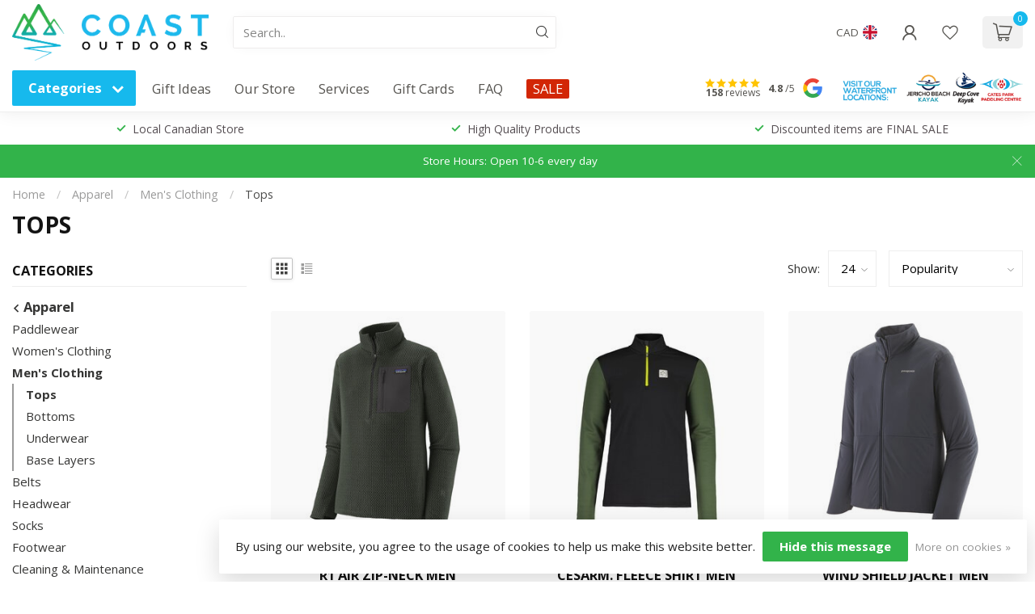

--- FILE ---
content_type: text/html;charset=utf-8
request_url: https://www.coastoutdoors.ca/apparel/mens-clothing/tops/
body_size: 40189
content:
<!DOCTYPE html>
<html lang="en-GB">
  <head>
<link rel="preconnect" href="https://cdn.shoplightspeed.com">
<link rel="preconnect" href="https://fonts.googleapis.com">
<link rel="preconnect" href="https://fonts.gstatic.com" crossorigin>
<!--

    Theme Proxima | v1.0.0.2504202501_1_643194
    Theme designed and created by Dyvelopment - We are true e-commerce heroes!

    For custom Lightspeed eCom development or design contact us at www.dyvelopment.com

      _____                  _                                  _   
     |  __ \                | |                                | |  
     | |  | |_   ___   _____| | ___  _ __  _ __ ___   ___ _ __ | |_ 
     | |  | | | | \ \ / / _ \ |/ _ \| '_ \| '_ ` _ \ / _ \ '_ \| __|
     | |__| | |_| |\ V /  __/ | (_) | |_) | | | | | |  __/ | | | |_ 
     |_____/ \__, | \_/ \___|_|\___/| .__/|_| |_| |_|\___|_| |_|\__|
              __/ |                 | |                             
             |___/                  |_|                             
-->


<meta charset="utf-8"/>
<!-- [START] 'blocks/head.rain' -->
<!--

  (c) 2008-2026 Lightspeed Netherlands B.V.
  http://www.lightspeedhq.com
  Generated: 19-01-2026 @ 07:15:32

-->
<link rel="canonical" href="https://www.coastoutdoors.ca/apparel/mens-clothing/tops/"/>
<link rel="alternate" href="https://www.coastoutdoors.ca/index.rss" type="application/rss+xml" title="New products"/>
<link href="https://cdn.shoplightspeed.com/assets/cookielaw.css?2025-02-20" rel="stylesheet" type="text/css"/>
<meta name="robots" content="noodp,noydir"/>
<meta name="google-site-verification" content="ch5sV0rrG7JRuRMozLetej7WO1yotAYqeG4UDMY0bGA"/>
<meta name="google-site-verification" content="arq0lZhPT-nmJXl_lRzUiAAGrE13KMxxzBR-rhTqSMI"/>
<meta property="og:url" content="https://www.coastoutdoors.ca/apparel/mens-clothing/tops/?source=facebook"/>
<meta property="og:site_name" content="Coast Outdoors"/>
<meta property="og:title" content="Tops"/>
<meta property="og:description" content="Coast Outdoors is North Vancouver&#039;s premiere kayak, stand up paddleboard, outrigger canoe, surf ski, cross country ski and snowshoe specialty store. Come check"/>
<script src="https://www.powr.io/powr.js?external-type=lightspeed"></script>
<script>
/* DyApps Theme Addons config */
if( !window.dyapps ){ window.dyapps = {}; }
window.dyapps.addons = {
 "enabled": true,
 "created_at": "18-02-2025 20:21:49",
 "settings": {
    "matrix_separator": ",",
    "filterGroupSwatches": [],
    "swatchesForCustomFields": [],
    "plan": {
     "can_variant_group": true,
     "can_stockify": true,
     "can_vat_switcher": true,
     "can_age_popup": true,
     "can_custom_qty": false,
     "can_data01_colors": false
    },
    "advancedVariants": {
     "enabled": true,
     "price_in_dropdown": true,
     "stockify_in_dropdown": true,
     "disable_out_of_stock": true,
     "grid_swatches_container_selector": ".dy-collection-grid-swatch-holder",
     "grid_swatches_position": "left",
     "grid_swatches_max_colors": 4,
     "grid_swatches_enabled": false,
     "variant_status_icon": false,
     "display_type": "blocks",
     "product_swatches_size": "default",
     "live_pricing": true
    },
    "age_popup": {
     "enabled": false,
     "logo_url": "",
     "image_footer_url": "",
     "text": {
                 
        "en": {
         "content": "<h3>Confirm your age<\/h3><p>You must be over the age of 18 to enter this website.<\/p>",
         "content_no": "<h3>Sorry!<\/h3><p>Unfortunately you cannot access this website.<\/p>",
         "button_yes": "I am 18 years or older",
         "button_no": "I am under 18",
        }        }
    },
    "stockify": {
     "enabled": true,
     "stock_trigger_type": "outofstock",
     "optin_policy": false,
     "api": "https://my.dyapps.io/api/public/53ca65dc8d/stockify/subscribe",
     "text": {
                 
        "en": {
         "email_placeholder": "Your email address",
         "button_trigger": "Email me when it's back in stock!",
         "button_submit": "Keep me updated!",
         "title": "Stock Updates",
         "desc": "Submit your email address below and you'll be the first to know when we receive more of this product! Please note that SALE products will likely not be re-stocked.",
         "bottom_text": "We use your data to send this email. Read more in our <a href=\"\/service\/privacy-policy\/\" target=\"_blank\">privacy policy<\/a>."
        }        }
    },
    "categoryBanners": {
     "enabled": true,
     "mobile_breakpoint": "576px",
     "category_banner": [],
     "banners": {
        
        "821": {
                        
         "en": { "desktop_image_url": "https://cdn.pixabay.com/photo/2022/06/06/08/49/blue-7245664_960_720.png", "mobile_image_url": "https://cdn.pixabay.com/photo/2022/06/06/08/49/blue-7245664_960_720.png",  "link_url": "https://www.coastoutdoors.ca/",  "target": "_blank"}    
        }       }
    }
 },
 "swatches": {
 "default": {"is_default": true, "type": "multi", "values": {"background-size": "10px 10px", "background-position": "0 0, 0 5px, 5px -5px, -5px 0px", "background-image": "linear-gradient(45deg, rgba(100,100,100,0.3) 25%, transparent 25%),  linear-gradient(-45deg, rgba(100,100,100,0.3) 25%, transparent 25%),  linear-gradient(45deg, transparent 75%, rgba(100,100,100,0.3) 75%),  linear-gradient(-45deg, transparent 75%, rgba(100,100,100,0.3) 75%)"}} ,  
 "default": {"type": "color", "value": "#16b9ed"}  }
};
</script>
<script>
(function(w,d,s,l,i){w[l]=w[l]||[];w[l].push({'gtm.start':new Date().getTime(),event:'gtm.js'});var f=d.getElementsByTagName(s)[0],j=d.createElement(s);j.async=true;j.src="https://cdn.coastoutdoors.ca/dkqzxuciwygwc.js?"+i;f.parentNode.insertBefore(j,f);})(window,document,'script','dataLayer','6xca1vzk=ChNaPiMkTjsuPCQ9QiVaUxVKVVdGTwcbXhQIGAQdDAAXEwgWBRpNFgI%3D');
</script>
<script>
<script id="mcjs">!function(c,h,i,m,p){m=c.createElement(h),p=c.getElementsByTagName(h)[0],m.async=1,m.src=i,p.parentNode.insertBefore(m,p)}(document,"script","https://chimpstatic.com/mcjs-connected/js/users/e1e73f56b94c3f48b2d0b0494/d9dc6d51f9f24a690f3bdb7b4.js");</script>
</script>
<!--[if lt IE 9]>
<script src="https://cdn.shoplightspeed.com/assets/html5shiv.js?2025-02-20"></script>
<![endif]-->
<!-- [END] 'blocks/head.rain' -->

<title>Tops - Coast Outdoors</title>

<meta name="dyapps-addons-enabled" content="true">
<meta name="dyapps-addons-version" content="2022081001">
<meta name="dyapps-theme-name" content="Proxima">

<meta name="description" content="Coast Outdoors is North Vancouver&#039;s premiere kayak, stand up paddleboard, outrigger canoe, surf ski, cross country ski and snowshoe specialty store. Come check" />
<meta name="keywords" content="Tops, stand up paddleboard, outrigger canoe, surfski, cross country ski, nordic skis, snowshoes" />

<meta http-equiv="X-UA-Compatible" content="IE=edge">
<meta name="viewport" content="width=device-width, initial-scale=1">

<link rel="shortcut icon" href="https://cdn.shoplightspeed.com/shops/643194/themes/19112/v/939675/assets/favicon.ico?20250831183922" type="image/x-icon" />
<link rel="preload" as="image" href="https://cdn.shoplightspeed.com/shops/643194/themes/19112/v/939457/assets/logo.png?20250831183921">



<script src="https://cdn.shoplightspeed.com/shops/643194/themes/19112/assets/jquery-1-12-4-min.js?20260117194259" defer></script>
<script>if(navigator.userAgent.indexOf("MSIE ") > -1 || navigator.userAgent.indexOf("Trident/") > -1) { document.write('<script src="https://cdn.shoplightspeed.com/shops/643194/themes/19112/assets/intersection-observer-polyfill.js?20260117194259">\x3C/script>') }</script>

<style>/*!
 * Bootstrap Reboot v4.6.1 (https://getbootstrap.com/)
 * Copyright 2011-2021 The Bootstrap Authors
 * Copyright 2011-2021 Twitter, Inc.
 * Licensed under MIT (https://github.com/twbs/bootstrap/blob/main/LICENSE)
 * Forked from Normalize.css, licensed MIT (https://github.com/necolas/normalize.css/blob/master/LICENSE.md)
 */*,*::before,*::after{box-sizing:border-box}html{font-family:sans-serif;line-height:1.15;-webkit-text-size-adjust:100%;-webkit-tap-highlight-color:rgba(0,0,0,0)}article,aside,figcaption,figure,footer,header,hgroup,main,nav,section{display:block}body{margin:0;font-family:-apple-system,BlinkMacSystemFont,"Segoe UI",Roboto,"Helvetica Neue",Arial,"Noto Sans","Liberation Sans",sans-serif,"Apple Color Emoji","Segoe UI Emoji","Segoe UI Symbol","Noto Color Emoji";font-size:1rem;font-weight:400;line-height:1.42857143;color:#212529;text-align:left;background-color:#fff}[tabindex="-1"]:focus:not(:focus-visible){outline:0 !important}hr{box-sizing:content-box;height:0;overflow:visible}h1,h2,h3,h4,h5,h6{margin-top:0;margin-bottom:.5rem}p{margin-top:0;margin-bottom:1rem}abbr[title],abbr[data-original-title]{text-decoration:underline;text-decoration:underline dotted;cursor:help;border-bottom:0;text-decoration-skip-ink:none}address{margin-bottom:1rem;font-style:normal;line-height:inherit}ol,ul,dl{margin-top:0;margin-bottom:1rem}ol ol,ul ul,ol ul,ul ol{margin-bottom:0}dt{font-weight:700}dd{margin-bottom:.5rem;margin-left:0}blockquote{margin:0 0 1rem}b,strong{font-weight:bolder}small{font-size:80%}sub,sup{position:relative;font-size:75%;line-height:0;vertical-align:baseline}sub{bottom:-0.25em}sup{top:-0.5em}a{color:#007bff;text-decoration:none;background-color:transparent}a:hover{color:#0056b3;text-decoration:underline}a:not([href]):not([class]){color:inherit;text-decoration:none}a:not([href]):not([class]):hover{color:inherit;text-decoration:none}pre,code,kbd,samp{font-family:SFMono-Regular,Menlo,Monaco,Consolas,"Liberation Mono","Courier New",monospace;font-size:1em}pre{margin-top:0;margin-bottom:1rem;overflow:auto;-ms-overflow-style:scrollbar}figure{margin:0 0 1rem}img{vertical-align:middle;border-style:none}svg{overflow:hidden;vertical-align:middle}table{border-collapse:collapse}caption{padding-top:.75rem;padding-bottom:.75rem;color:#6c757d;text-align:left;caption-side:bottom}th{text-align:inherit;text-align:-webkit-match-parent}label{display:inline-block;margin-bottom:.5rem}button{border-radius:0}button:focus:not(:focus-visible){outline:0}input,button,select,optgroup,textarea{margin:0;font-family:inherit;font-size:inherit;line-height:inherit}button,input{overflow:visible}button,select{text-transform:none}[role=button]{cursor:pointer}select{word-wrap:normal}button,[type=button],[type=reset],[type=submit]{-webkit-appearance:button}button:not(:disabled),[type=button]:not(:disabled),[type=reset]:not(:disabled),[type=submit]:not(:disabled){cursor:pointer}button::-moz-focus-inner,[type=button]::-moz-focus-inner,[type=reset]::-moz-focus-inner,[type=submit]::-moz-focus-inner{padding:0;border-style:none}input[type=radio],input[type=checkbox]{box-sizing:border-box;padding:0}textarea{overflow:auto;resize:vertical}fieldset{min-width:0;padding:0;margin:0;border:0}legend{display:block;width:100%;max-width:100%;padding:0;margin-bottom:.5rem;font-size:1.5rem;line-height:inherit;color:inherit;white-space:normal}progress{vertical-align:baseline}[type=number]::-webkit-inner-spin-button,[type=number]::-webkit-outer-spin-button{height:auto}[type=search]{outline-offset:-2px;-webkit-appearance:none}[type=search]::-webkit-search-decoration{-webkit-appearance:none}::-webkit-file-upload-button{font:inherit;-webkit-appearance:button}output{display:inline-block}summary{display:list-item;cursor:pointer}template{display:none}[hidden]{display:none !important}/*!
 * Bootstrap Grid v4.6.1 (https://getbootstrap.com/)
 * Copyright 2011-2021 The Bootstrap Authors
 * Copyright 2011-2021 Twitter, Inc.
 * Licensed under MIT (https://github.com/twbs/bootstrap/blob/main/LICENSE)
 */html{box-sizing:border-box;-ms-overflow-style:scrollbar}*,*::before,*::after{box-sizing:inherit}.container,.container-fluid,.container-xl,.container-lg,.container-md,.container-sm{width:100%;padding-right:15px;padding-left:15px;margin-right:auto;margin-left:auto}@media(min-width: 576px){.container-sm,.container{max-width:540px}}@media(min-width: 768px){.container-md,.container-sm,.container{max-width:720px}}@media(min-width: 992px){.container-lg,.container-md,.container-sm,.container{max-width:960px}}@media(min-width: 1200px){.container-xl,.container-lg,.container-md,.container-sm,.container{max-width:1140px}}.row{display:flex;flex-wrap:wrap;margin-right:-15px;margin-left:-15px}.no-gutters{margin-right:0;margin-left:0}.no-gutters>.col,.no-gutters>[class*=col-]{padding-right:0;padding-left:0}.col-xl,.col-xl-auto,.col-xl-12,.col-xl-11,.col-xl-10,.col-xl-9,.col-xl-8,.col-xl-7,.col-xl-6,.col-xl-5,.col-xl-4,.col-xl-3,.col-xl-2,.col-xl-1,.col-lg,.col-lg-auto,.col-lg-12,.col-lg-11,.col-lg-10,.col-lg-9,.col-lg-8,.col-lg-7,.col-lg-6,.col-lg-5,.col-lg-4,.col-lg-3,.col-lg-2,.col-lg-1,.col-md,.col-md-auto,.col-md-12,.col-md-11,.col-md-10,.col-md-9,.col-md-8,.col-md-7,.col-md-6,.col-md-5,.col-md-4,.col-md-3,.col-md-2,.col-md-1,.col-sm,.col-sm-auto,.col-sm-12,.col-sm-11,.col-sm-10,.col-sm-9,.col-sm-8,.col-sm-7,.col-sm-6,.col-sm-5,.col-sm-4,.col-sm-3,.col-sm-2,.col-sm-1,.col,.col-auto,.col-12,.col-11,.col-10,.col-9,.col-8,.col-7,.col-6,.col-5,.col-4,.col-3,.col-2,.col-1{position:relative;width:100%;padding-right:15px;padding-left:15px}.col{flex-basis:0;flex-grow:1;max-width:100%}.row-cols-1>*{flex:0 0 100%;max-width:100%}.row-cols-2>*{flex:0 0 50%;max-width:50%}.row-cols-3>*{flex:0 0 33.3333333333%;max-width:33.3333333333%}.row-cols-4>*{flex:0 0 25%;max-width:25%}.row-cols-5>*{flex:0 0 20%;max-width:20%}.row-cols-6>*{flex:0 0 16.6666666667%;max-width:16.6666666667%}.col-auto{flex:0 0 auto;width:auto;max-width:100%}.col-1{flex:0 0 8.33333333%;max-width:8.33333333%}.col-2{flex:0 0 16.66666667%;max-width:16.66666667%}.col-3{flex:0 0 25%;max-width:25%}.col-4{flex:0 0 33.33333333%;max-width:33.33333333%}.col-5{flex:0 0 41.66666667%;max-width:41.66666667%}.col-6{flex:0 0 50%;max-width:50%}.col-7{flex:0 0 58.33333333%;max-width:58.33333333%}.col-8{flex:0 0 66.66666667%;max-width:66.66666667%}.col-9{flex:0 0 75%;max-width:75%}.col-10{flex:0 0 83.33333333%;max-width:83.33333333%}.col-11{flex:0 0 91.66666667%;max-width:91.66666667%}.col-12{flex:0 0 100%;max-width:100%}.order-first{order:-1}.order-last{order:13}.order-0{order:0}.order-1{order:1}.order-2{order:2}.order-3{order:3}.order-4{order:4}.order-5{order:5}.order-6{order:6}.order-7{order:7}.order-8{order:8}.order-9{order:9}.order-10{order:10}.order-11{order:11}.order-12{order:12}.offset-1{margin-left:8.33333333%}.offset-2{margin-left:16.66666667%}.offset-3{margin-left:25%}.offset-4{margin-left:33.33333333%}.offset-5{margin-left:41.66666667%}.offset-6{margin-left:50%}.offset-7{margin-left:58.33333333%}.offset-8{margin-left:66.66666667%}.offset-9{margin-left:75%}.offset-10{margin-left:83.33333333%}.offset-11{margin-left:91.66666667%}@media(min-width: 576px){.col-sm{flex-basis:0;flex-grow:1;max-width:100%}.row-cols-sm-1>*{flex:0 0 100%;max-width:100%}.row-cols-sm-2>*{flex:0 0 50%;max-width:50%}.row-cols-sm-3>*{flex:0 0 33.3333333333%;max-width:33.3333333333%}.row-cols-sm-4>*{flex:0 0 25%;max-width:25%}.row-cols-sm-5>*{flex:0 0 20%;max-width:20%}.row-cols-sm-6>*{flex:0 0 16.6666666667%;max-width:16.6666666667%}.col-sm-auto{flex:0 0 auto;width:auto;max-width:100%}.col-sm-1{flex:0 0 8.33333333%;max-width:8.33333333%}.col-sm-2{flex:0 0 16.66666667%;max-width:16.66666667%}.col-sm-3{flex:0 0 25%;max-width:25%}.col-sm-4{flex:0 0 33.33333333%;max-width:33.33333333%}.col-sm-5{flex:0 0 41.66666667%;max-width:41.66666667%}.col-sm-6{flex:0 0 50%;max-width:50%}.col-sm-7{flex:0 0 58.33333333%;max-width:58.33333333%}.col-sm-8{flex:0 0 66.66666667%;max-width:66.66666667%}.col-sm-9{flex:0 0 75%;max-width:75%}.col-sm-10{flex:0 0 83.33333333%;max-width:83.33333333%}.col-sm-11{flex:0 0 91.66666667%;max-width:91.66666667%}.col-sm-12{flex:0 0 100%;max-width:100%}.order-sm-first{order:-1}.order-sm-last{order:13}.order-sm-0{order:0}.order-sm-1{order:1}.order-sm-2{order:2}.order-sm-3{order:3}.order-sm-4{order:4}.order-sm-5{order:5}.order-sm-6{order:6}.order-sm-7{order:7}.order-sm-8{order:8}.order-sm-9{order:9}.order-sm-10{order:10}.order-sm-11{order:11}.order-sm-12{order:12}.offset-sm-0{margin-left:0}.offset-sm-1{margin-left:8.33333333%}.offset-sm-2{margin-left:16.66666667%}.offset-sm-3{margin-left:25%}.offset-sm-4{margin-left:33.33333333%}.offset-sm-5{margin-left:41.66666667%}.offset-sm-6{margin-left:50%}.offset-sm-7{margin-left:58.33333333%}.offset-sm-8{margin-left:66.66666667%}.offset-sm-9{margin-left:75%}.offset-sm-10{margin-left:83.33333333%}.offset-sm-11{margin-left:91.66666667%}}@media(min-width: 768px){.col-md{flex-basis:0;flex-grow:1;max-width:100%}.row-cols-md-1>*{flex:0 0 100%;max-width:100%}.row-cols-md-2>*{flex:0 0 50%;max-width:50%}.row-cols-md-3>*{flex:0 0 33.3333333333%;max-width:33.3333333333%}.row-cols-md-4>*{flex:0 0 25%;max-width:25%}.row-cols-md-5>*{flex:0 0 20%;max-width:20%}.row-cols-md-6>*{flex:0 0 16.6666666667%;max-width:16.6666666667%}.col-md-auto{flex:0 0 auto;width:auto;max-width:100%}.col-md-1{flex:0 0 8.33333333%;max-width:8.33333333%}.col-md-2{flex:0 0 16.66666667%;max-width:16.66666667%}.col-md-3{flex:0 0 25%;max-width:25%}.col-md-4{flex:0 0 33.33333333%;max-width:33.33333333%}.col-md-5{flex:0 0 41.66666667%;max-width:41.66666667%}.col-md-6{flex:0 0 50%;max-width:50%}.col-md-7{flex:0 0 58.33333333%;max-width:58.33333333%}.col-md-8{flex:0 0 66.66666667%;max-width:66.66666667%}.col-md-9{flex:0 0 75%;max-width:75%}.col-md-10{flex:0 0 83.33333333%;max-width:83.33333333%}.col-md-11{flex:0 0 91.66666667%;max-width:91.66666667%}.col-md-12{flex:0 0 100%;max-width:100%}.order-md-first{order:-1}.order-md-last{order:13}.order-md-0{order:0}.order-md-1{order:1}.order-md-2{order:2}.order-md-3{order:3}.order-md-4{order:4}.order-md-5{order:5}.order-md-6{order:6}.order-md-7{order:7}.order-md-8{order:8}.order-md-9{order:9}.order-md-10{order:10}.order-md-11{order:11}.order-md-12{order:12}.offset-md-0{margin-left:0}.offset-md-1{margin-left:8.33333333%}.offset-md-2{margin-left:16.66666667%}.offset-md-3{margin-left:25%}.offset-md-4{margin-left:33.33333333%}.offset-md-5{margin-left:41.66666667%}.offset-md-6{margin-left:50%}.offset-md-7{margin-left:58.33333333%}.offset-md-8{margin-left:66.66666667%}.offset-md-9{margin-left:75%}.offset-md-10{margin-left:83.33333333%}.offset-md-11{margin-left:91.66666667%}}@media(min-width: 992px){.col-lg{flex-basis:0;flex-grow:1;max-width:100%}.row-cols-lg-1>*{flex:0 0 100%;max-width:100%}.row-cols-lg-2>*{flex:0 0 50%;max-width:50%}.row-cols-lg-3>*{flex:0 0 33.3333333333%;max-width:33.3333333333%}.row-cols-lg-4>*{flex:0 0 25%;max-width:25%}.row-cols-lg-5>*{flex:0 0 20%;max-width:20%}.row-cols-lg-6>*{flex:0 0 16.6666666667%;max-width:16.6666666667%}.col-lg-auto{flex:0 0 auto;width:auto;max-width:100%}.col-lg-1{flex:0 0 8.33333333%;max-width:8.33333333%}.col-lg-2{flex:0 0 16.66666667%;max-width:16.66666667%}.col-lg-3{flex:0 0 25%;max-width:25%}.col-lg-4{flex:0 0 33.33333333%;max-width:33.33333333%}.col-lg-5{flex:0 0 41.66666667%;max-width:41.66666667%}.col-lg-6{flex:0 0 50%;max-width:50%}.col-lg-7{flex:0 0 58.33333333%;max-width:58.33333333%}.col-lg-8{flex:0 0 66.66666667%;max-width:66.66666667%}.col-lg-9{flex:0 0 75%;max-width:75%}.col-lg-10{flex:0 0 83.33333333%;max-width:83.33333333%}.col-lg-11{flex:0 0 91.66666667%;max-width:91.66666667%}.col-lg-12{flex:0 0 100%;max-width:100%}.order-lg-first{order:-1}.order-lg-last{order:13}.order-lg-0{order:0}.order-lg-1{order:1}.order-lg-2{order:2}.order-lg-3{order:3}.order-lg-4{order:4}.order-lg-5{order:5}.order-lg-6{order:6}.order-lg-7{order:7}.order-lg-8{order:8}.order-lg-9{order:9}.order-lg-10{order:10}.order-lg-11{order:11}.order-lg-12{order:12}.offset-lg-0{margin-left:0}.offset-lg-1{margin-left:8.33333333%}.offset-lg-2{margin-left:16.66666667%}.offset-lg-3{margin-left:25%}.offset-lg-4{margin-left:33.33333333%}.offset-lg-5{margin-left:41.66666667%}.offset-lg-6{margin-left:50%}.offset-lg-7{margin-left:58.33333333%}.offset-lg-8{margin-left:66.66666667%}.offset-lg-9{margin-left:75%}.offset-lg-10{margin-left:83.33333333%}.offset-lg-11{margin-left:91.66666667%}}@media(min-width: 1200px){.col-xl{flex-basis:0;flex-grow:1;max-width:100%}.row-cols-xl-1>*{flex:0 0 100%;max-width:100%}.row-cols-xl-2>*{flex:0 0 50%;max-width:50%}.row-cols-xl-3>*{flex:0 0 33.3333333333%;max-width:33.3333333333%}.row-cols-xl-4>*{flex:0 0 25%;max-width:25%}.row-cols-xl-5>*{flex:0 0 20%;max-width:20%}.row-cols-xl-6>*{flex:0 0 16.6666666667%;max-width:16.6666666667%}.col-xl-auto{flex:0 0 auto;width:auto;max-width:100%}.col-xl-1{flex:0 0 8.33333333%;max-width:8.33333333%}.col-xl-2{flex:0 0 16.66666667%;max-width:16.66666667%}.col-xl-3{flex:0 0 25%;max-width:25%}.col-xl-4{flex:0 0 33.33333333%;max-width:33.33333333%}.col-xl-5{flex:0 0 41.66666667%;max-width:41.66666667%}.col-xl-6{flex:0 0 50%;max-width:50%}.col-xl-7{flex:0 0 58.33333333%;max-width:58.33333333%}.col-xl-8{flex:0 0 66.66666667%;max-width:66.66666667%}.col-xl-9{flex:0 0 75%;max-width:75%}.col-xl-10{flex:0 0 83.33333333%;max-width:83.33333333%}.col-xl-11{flex:0 0 91.66666667%;max-width:91.66666667%}.col-xl-12{flex:0 0 100%;max-width:100%}.order-xl-first{order:-1}.order-xl-last{order:13}.order-xl-0{order:0}.order-xl-1{order:1}.order-xl-2{order:2}.order-xl-3{order:3}.order-xl-4{order:4}.order-xl-5{order:5}.order-xl-6{order:6}.order-xl-7{order:7}.order-xl-8{order:8}.order-xl-9{order:9}.order-xl-10{order:10}.order-xl-11{order:11}.order-xl-12{order:12}.offset-xl-0{margin-left:0}.offset-xl-1{margin-left:8.33333333%}.offset-xl-2{margin-left:16.66666667%}.offset-xl-3{margin-left:25%}.offset-xl-4{margin-left:33.33333333%}.offset-xl-5{margin-left:41.66666667%}.offset-xl-6{margin-left:50%}.offset-xl-7{margin-left:58.33333333%}.offset-xl-8{margin-left:66.66666667%}.offset-xl-9{margin-left:75%}.offset-xl-10{margin-left:83.33333333%}.offset-xl-11{margin-left:91.66666667%}}.d-none{display:none !important}.d-inline{display:inline !important}.d-inline-block{display:inline-block !important}.d-block{display:block !important}.d-table{display:table !important}.d-table-row{display:table-row !important}.d-table-cell{display:table-cell !important}.d-flex{display:flex !important}.d-inline-flex{display:inline-flex !important}@media(min-width: 576px){.d-sm-none{display:none !important}.d-sm-inline{display:inline !important}.d-sm-inline-block{display:inline-block !important}.d-sm-block{display:block !important}.d-sm-table{display:table !important}.d-sm-table-row{display:table-row !important}.d-sm-table-cell{display:table-cell !important}.d-sm-flex{display:flex !important}.d-sm-inline-flex{display:inline-flex !important}}@media(min-width: 768px){.d-md-none{display:none !important}.d-md-inline{display:inline !important}.d-md-inline-block{display:inline-block !important}.d-md-block{display:block !important}.d-md-table{display:table !important}.d-md-table-row{display:table-row !important}.d-md-table-cell{display:table-cell !important}.d-md-flex{display:flex !important}.d-md-inline-flex{display:inline-flex !important}}@media(min-width: 992px){.d-lg-none{display:none !important}.d-lg-inline{display:inline !important}.d-lg-inline-block{display:inline-block !important}.d-lg-block{display:block !important}.d-lg-table{display:table !important}.d-lg-table-row{display:table-row !important}.d-lg-table-cell{display:table-cell !important}.d-lg-flex{display:flex !important}.d-lg-inline-flex{display:inline-flex !important}}@media(min-width: 1200px){.d-xl-none{display:none !important}.d-xl-inline{display:inline !important}.d-xl-inline-block{display:inline-block !important}.d-xl-block{display:block !important}.d-xl-table{display:table !important}.d-xl-table-row{display:table-row !important}.d-xl-table-cell{display:table-cell !important}.d-xl-flex{display:flex !important}.d-xl-inline-flex{display:inline-flex !important}}@media print{.d-print-none{display:none !important}.d-print-inline{display:inline !important}.d-print-inline-block{display:inline-block !important}.d-print-block{display:block !important}.d-print-table{display:table !important}.d-print-table-row{display:table-row !important}.d-print-table-cell{display:table-cell !important}.d-print-flex{display:flex !important}.d-print-inline-flex{display:inline-flex !important}}.flex-row{flex-direction:row !important}.flex-column{flex-direction:column !important}.flex-row-reverse{flex-direction:row-reverse !important}.flex-column-reverse{flex-direction:column-reverse !important}.flex-wrap{flex-wrap:wrap !important}.flex-nowrap{flex-wrap:nowrap !important}.flex-wrap-reverse{flex-wrap:wrap-reverse !important}.flex-fill{flex:1 1 auto !important}.flex-grow-0{flex-grow:0 !important}.flex-grow-1{flex-grow:1 !important}.flex-shrink-0{flex-shrink:0 !important}.flex-shrink-1{flex-shrink:1 !important}.justify-content-start{justify-content:flex-start !important}.justify-content-end{justify-content:flex-end !important}.justify-content-center{justify-content:center !important}.justify-content-between{justify-content:space-between !important}.justify-content-around{justify-content:space-around !important}.align-items-start{align-items:flex-start !important}.align-items-end{align-items:flex-end !important}.align-items-center{align-items:center !important}.align-items-baseline{align-items:baseline !important}.align-items-stretch{align-items:stretch !important}.align-content-start{align-content:flex-start !important}.align-content-end{align-content:flex-end !important}.align-content-center{align-content:center !important}.align-content-between{align-content:space-between !important}.align-content-around{align-content:space-around !important}.align-content-stretch{align-content:stretch !important}.align-self-auto{align-self:auto !important}.align-self-start{align-self:flex-start !important}.align-self-end{align-self:flex-end !important}.align-self-center{align-self:center !important}.align-self-baseline{align-self:baseline !important}.align-self-stretch{align-self:stretch !important}@media(min-width: 576px){.flex-sm-row{flex-direction:row !important}.flex-sm-column{flex-direction:column !important}.flex-sm-row-reverse{flex-direction:row-reverse !important}.flex-sm-column-reverse{flex-direction:column-reverse !important}.flex-sm-wrap{flex-wrap:wrap !important}.flex-sm-nowrap{flex-wrap:nowrap !important}.flex-sm-wrap-reverse{flex-wrap:wrap-reverse !important}.flex-sm-fill{flex:1 1 auto !important}.flex-sm-grow-0{flex-grow:0 !important}.flex-sm-grow-1{flex-grow:1 !important}.flex-sm-shrink-0{flex-shrink:0 !important}.flex-sm-shrink-1{flex-shrink:1 !important}.justify-content-sm-start{justify-content:flex-start !important}.justify-content-sm-end{justify-content:flex-end !important}.justify-content-sm-center{justify-content:center !important}.justify-content-sm-between{justify-content:space-between !important}.justify-content-sm-around{justify-content:space-around !important}.align-items-sm-start{align-items:flex-start !important}.align-items-sm-end{align-items:flex-end !important}.align-items-sm-center{align-items:center !important}.align-items-sm-baseline{align-items:baseline !important}.align-items-sm-stretch{align-items:stretch !important}.align-content-sm-start{align-content:flex-start !important}.align-content-sm-end{align-content:flex-end !important}.align-content-sm-center{align-content:center !important}.align-content-sm-between{align-content:space-between !important}.align-content-sm-around{align-content:space-around !important}.align-content-sm-stretch{align-content:stretch !important}.align-self-sm-auto{align-self:auto !important}.align-self-sm-start{align-self:flex-start !important}.align-self-sm-end{align-self:flex-end !important}.align-self-sm-center{align-self:center !important}.align-self-sm-baseline{align-self:baseline !important}.align-self-sm-stretch{align-self:stretch !important}}@media(min-width: 768px){.flex-md-row{flex-direction:row !important}.flex-md-column{flex-direction:column !important}.flex-md-row-reverse{flex-direction:row-reverse !important}.flex-md-column-reverse{flex-direction:column-reverse !important}.flex-md-wrap{flex-wrap:wrap !important}.flex-md-nowrap{flex-wrap:nowrap !important}.flex-md-wrap-reverse{flex-wrap:wrap-reverse !important}.flex-md-fill{flex:1 1 auto !important}.flex-md-grow-0{flex-grow:0 !important}.flex-md-grow-1{flex-grow:1 !important}.flex-md-shrink-0{flex-shrink:0 !important}.flex-md-shrink-1{flex-shrink:1 !important}.justify-content-md-start{justify-content:flex-start !important}.justify-content-md-end{justify-content:flex-end !important}.justify-content-md-center{justify-content:center !important}.justify-content-md-between{justify-content:space-between !important}.justify-content-md-around{justify-content:space-around !important}.align-items-md-start{align-items:flex-start !important}.align-items-md-end{align-items:flex-end !important}.align-items-md-center{align-items:center !important}.align-items-md-baseline{align-items:baseline !important}.align-items-md-stretch{align-items:stretch !important}.align-content-md-start{align-content:flex-start !important}.align-content-md-end{align-content:flex-end !important}.align-content-md-center{align-content:center !important}.align-content-md-between{align-content:space-between !important}.align-content-md-around{align-content:space-around !important}.align-content-md-stretch{align-content:stretch !important}.align-self-md-auto{align-self:auto !important}.align-self-md-start{align-self:flex-start !important}.align-self-md-end{align-self:flex-end !important}.align-self-md-center{align-self:center !important}.align-self-md-baseline{align-self:baseline !important}.align-self-md-stretch{align-self:stretch !important}}@media(min-width: 992px){.flex-lg-row{flex-direction:row !important}.flex-lg-column{flex-direction:column !important}.flex-lg-row-reverse{flex-direction:row-reverse !important}.flex-lg-column-reverse{flex-direction:column-reverse !important}.flex-lg-wrap{flex-wrap:wrap !important}.flex-lg-nowrap{flex-wrap:nowrap !important}.flex-lg-wrap-reverse{flex-wrap:wrap-reverse !important}.flex-lg-fill{flex:1 1 auto !important}.flex-lg-grow-0{flex-grow:0 !important}.flex-lg-grow-1{flex-grow:1 !important}.flex-lg-shrink-0{flex-shrink:0 !important}.flex-lg-shrink-1{flex-shrink:1 !important}.justify-content-lg-start{justify-content:flex-start !important}.justify-content-lg-end{justify-content:flex-end !important}.justify-content-lg-center{justify-content:center !important}.justify-content-lg-between{justify-content:space-between !important}.justify-content-lg-around{justify-content:space-around !important}.align-items-lg-start{align-items:flex-start !important}.align-items-lg-end{align-items:flex-end !important}.align-items-lg-center{align-items:center !important}.align-items-lg-baseline{align-items:baseline !important}.align-items-lg-stretch{align-items:stretch !important}.align-content-lg-start{align-content:flex-start !important}.align-content-lg-end{align-content:flex-end !important}.align-content-lg-center{align-content:center !important}.align-content-lg-between{align-content:space-between !important}.align-content-lg-around{align-content:space-around !important}.align-content-lg-stretch{align-content:stretch !important}.align-self-lg-auto{align-self:auto !important}.align-self-lg-start{align-self:flex-start !important}.align-self-lg-end{align-self:flex-end !important}.align-self-lg-center{align-self:center !important}.align-self-lg-baseline{align-self:baseline !important}.align-self-lg-stretch{align-self:stretch !important}}@media(min-width: 1200px){.flex-xl-row{flex-direction:row !important}.flex-xl-column{flex-direction:column !important}.flex-xl-row-reverse{flex-direction:row-reverse !important}.flex-xl-column-reverse{flex-direction:column-reverse !important}.flex-xl-wrap{flex-wrap:wrap !important}.flex-xl-nowrap{flex-wrap:nowrap !important}.flex-xl-wrap-reverse{flex-wrap:wrap-reverse !important}.flex-xl-fill{flex:1 1 auto !important}.flex-xl-grow-0{flex-grow:0 !important}.flex-xl-grow-1{flex-grow:1 !important}.flex-xl-shrink-0{flex-shrink:0 !important}.flex-xl-shrink-1{flex-shrink:1 !important}.justify-content-xl-start{justify-content:flex-start !important}.justify-content-xl-end{justify-content:flex-end !important}.justify-content-xl-center{justify-content:center !important}.justify-content-xl-between{justify-content:space-between !important}.justify-content-xl-around{justify-content:space-around !important}.align-items-xl-start{align-items:flex-start !important}.align-items-xl-end{align-items:flex-end !important}.align-items-xl-center{align-items:center !important}.align-items-xl-baseline{align-items:baseline !important}.align-items-xl-stretch{align-items:stretch !important}.align-content-xl-start{align-content:flex-start !important}.align-content-xl-end{align-content:flex-end !important}.align-content-xl-center{align-content:center !important}.align-content-xl-between{align-content:space-between !important}.align-content-xl-around{align-content:space-around !important}.align-content-xl-stretch{align-content:stretch !important}.align-self-xl-auto{align-self:auto !important}.align-self-xl-start{align-self:flex-start !important}.align-self-xl-end{align-self:flex-end !important}.align-self-xl-center{align-self:center !important}.align-self-xl-baseline{align-self:baseline !important}.align-self-xl-stretch{align-self:stretch !important}}.m-0{margin:0 !important}.mt-0,.my-0{margin-top:0 !important}.mr-0,.mx-0{margin-right:0 !important}.mb-0,.my-0{margin-bottom:0 !important}.ml-0,.mx-0{margin-left:0 !important}.m-1{margin:5px !important}.mt-1,.my-1{margin-top:5px !important}.mr-1,.mx-1{margin-right:5px !important}.mb-1,.my-1{margin-bottom:5px !important}.ml-1,.mx-1{margin-left:5px !important}.m-2{margin:10px !important}.mt-2,.my-2{margin-top:10px !important}.mr-2,.mx-2{margin-right:10px !important}.mb-2,.my-2{margin-bottom:10px !important}.ml-2,.mx-2{margin-left:10px !important}.m-3{margin:15px !important}.mt-3,.my-3{margin-top:15px !important}.mr-3,.mx-3{margin-right:15px !important}.mb-3,.my-3{margin-bottom:15px !important}.ml-3,.mx-3{margin-left:15px !important}.m-4{margin:30px !important}.mt-4,.my-4{margin-top:30px !important}.mr-4,.mx-4{margin-right:30px !important}.mb-4,.my-4{margin-bottom:30px !important}.ml-4,.mx-4{margin-left:30px !important}.m-5{margin:50px !important}.mt-5,.my-5{margin-top:50px !important}.mr-5,.mx-5{margin-right:50px !important}.mb-5,.my-5{margin-bottom:50px !important}.ml-5,.mx-5{margin-left:50px !important}.m-6{margin:80px !important}.mt-6,.my-6{margin-top:80px !important}.mr-6,.mx-6{margin-right:80px !important}.mb-6,.my-6{margin-bottom:80px !important}.ml-6,.mx-6{margin-left:80px !important}.p-0{padding:0 !important}.pt-0,.py-0{padding-top:0 !important}.pr-0,.px-0{padding-right:0 !important}.pb-0,.py-0{padding-bottom:0 !important}.pl-0,.px-0{padding-left:0 !important}.p-1{padding:5px !important}.pt-1,.py-1{padding-top:5px !important}.pr-1,.px-1{padding-right:5px !important}.pb-1,.py-1{padding-bottom:5px !important}.pl-1,.px-1{padding-left:5px !important}.p-2{padding:10px !important}.pt-2,.py-2{padding-top:10px !important}.pr-2,.px-2{padding-right:10px !important}.pb-2,.py-2{padding-bottom:10px !important}.pl-2,.px-2{padding-left:10px !important}.p-3{padding:15px !important}.pt-3,.py-3{padding-top:15px !important}.pr-3,.px-3{padding-right:15px !important}.pb-3,.py-3{padding-bottom:15px !important}.pl-3,.px-3{padding-left:15px !important}.p-4{padding:30px !important}.pt-4,.py-4{padding-top:30px !important}.pr-4,.px-4{padding-right:30px !important}.pb-4,.py-4{padding-bottom:30px !important}.pl-4,.px-4{padding-left:30px !important}.p-5{padding:50px !important}.pt-5,.py-5{padding-top:50px !important}.pr-5,.px-5{padding-right:50px !important}.pb-5,.py-5{padding-bottom:50px !important}.pl-5,.px-5{padding-left:50px !important}.p-6{padding:80px !important}.pt-6,.py-6{padding-top:80px !important}.pr-6,.px-6{padding-right:80px !important}.pb-6,.py-6{padding-bottom:80px !important}.pl-6,.px-6{padding-left:80px !important}.m-n1{margin:-5px !important}.mt-n1,.my-n1{margin-top:-5px !important}.mr-n1,.mx-n1{margin-right:-5px !important}.mb-n1,.my-n1{margin-bottom:-5px !important}.ml-n1,.mx-n1{margin-left:-5px !important}.m-n2{margin:-10px !important}.mt-n2,.my-n2{margin-top:-10px !important}.mr-n2,.mx-n2{margin-right:-10px !important}.mb-n2,.my-n2{margin-bottom:-10px !important}.ml-n2,.mx-n2{margin-left:-10px !important}.m-n3{margin:-15px !important}.mt-n3,.my-n3{margin-top:-15px !important}.mr-n3,.mx-n3{margin-right:-15px !important}.mb-n3,.my-n3{margin-bottom:-15px !important}.ml-n3,.mx-n3{margin-left:-15px !important}.m-n4{margin:-30px !important}.mt-n4,.my-n4{margin-top:-30px !important}.mr-n4,.mx-n4{margin-right:-30px !important}.mb-n4,.my-n4{margin-bottom:-30px !important}.ml-n4,.mx-n4{margin-left:-30px !important}.m-n5{margin:-50px !important}.mt-n5,.my-n5{margin-top:-50px !important}.mr-n5,.mx-n5{margin-right:-50px !important}.mb-n5,.my-n5{margin-bottom:-50px !important}.ml-n5,.mx-n5{margin-left:-50px !important}.m-n6{margin:-80px !important}.mt-n6,.my-n6{margin-top:-80px !important}.mr-n6,.mx-n6{margin-right:-80px !important}.mb-n6,.my-n6{margin-bottom:-80px !important}.ml-n6,.mx-n6{margin-left:-80px !important}.m-auto{margin:auto !important}.mt-auto,.my-auto{margin-top:auto !important}.mr-auto,.mx-auto{margin-right:auto !important}.mb-auto,.my-auto{margin-bottom:auto !important}.ml-auto,.mx-auto{margin-left:auto !important}@media(min-width: 576px){.m-sm-0{margin:0 !important}.mt-sm-0,.my-sm-0{margin-top:0 !important}.mr-sm-0,.mx-sm-0{margin-right:0 !important}.mb-sm-0,.my-sm-0{margin-bottom:0 !important}.ml-sm-0,.mx-sm-0{margin-left:0 !important}.m-sm-1{margin:5px !important}.mt-sm-1,.my-sm-1{margin-top:5px !important}.mr-sm-1,.mx-sm-1{margin-right:5px !important}.mb-sm-1,.my-sm-1{margin-bottom:5px !important}.ml-sm-1,.mx-sm-1{margin-left:5px !important}.m-sm-2{margin:10px !important}.mt-sm-2,.my-sm-2{margin-top:10px !important}.mr-sm-2,.mx-sm-2{margin-right:10px !important}.mb-sm-2,.my-sm-2{margin-bottom:10px !important}.ml-sm-2,.mx-sm-2{margin-left:10px !important}.m-sm-3{margin:15px !important}.mt-sm-3,.my-sm-3{margin-top:15px !important}.mr-sm-3,.mx-sm-3{margin-right:15px !important}.mb-sm-3,.my-sm-3{margin-bottom:15px !important}.ml-sm-3,.mx-sm-3{margin-left:15px !important}.m-sm-4{margin:30px !important}.mt-sm-4,.my-sm-4{margin-top:30px !important}.mr-sm-4,.mx-sm-4{margin-right:30px !important}.mb-sm-4,.my-sm-4{margin-bottom:30px !important}.ml-sm-4,.mx-sm-4{margin-left:30px !important}.m-sm-5{margin:50px !important}.mt-sm-5,.my-sm-5{margin-top:50px !important}.mr-sm-5,.mx-sm-5{margin-right:50px !important}.mb-sm-5,.my-sm-5{margin-bottom:50px !important}.ml-sm-5,.mx-sm-5{margin-left:50px !important}.m-sm-6{margin:80px !important}.mt-sm-6,.my-sm-6{margin-top:80px !important}.mr-sm-6,.mx-sm-6{margin-right:80px !important}.mb-sm-6,.my-sm-6{margin-bottom:80px !important}.ml-sm-6,.mx-sm-6{margin-left:80px !important}.p-sm-0{padding:0 !important}.pt-sm-0,.py-sm-0{padding-top:0 !important}.pr-sm-0,.px-sm-0{padding-right:0 !important}.pb-sm-0,.py-sm-0{padding-bottom:0 !important}.pl-sm-0,.px-sm-0{padding-left:0 !important}.p-sm-1{padding:5px !important}.pt-sm-1,.py-sm-1{padding-top:5px !important}.pr-sm-1,.px-sm-1{padding-right:5px !important}.pb-sm-1,.py-sm-1{padding-bottom:5px !important}.pl-sm-1,.px-sm-1{padding-left:5px !important}.p-sm-2{padding:10px !important}.pt-sm-2,.py-sm-2{padding-top:10px !important}.pr-sm-2,.px-sm-2{padding-right:10px !important}.pb-sm-2,.py-sm-2{padding-bottom:10px !important}.pl-sm-2,.px-sm-2{padding-left:10px !important}.p-sm-3{padding:15px !important}.pt-sm-3,.py-sm-3{padding-top:15px !important}.pr-sm-3,.px-sm-3{padding-right:15px !important}.pb-sm-3,.py-sm-3{padding-bottom:15px !important}.pl-sm-3,.px-sm-3{padding-left:15px !important}.p-sm-4{padding:30px !important}.pt-sm-4,.py-sm-4{padding-top:30px !important}.pr-sm-4,.px-sm-4{padding-right:30px !important}.pb-sm-4,.py-sm-4{padding-bottom:30px !important}.pl-sm-4,.px-sm-4{padding-left:30px !important}.p-sm-5{padding:50px !important}.pt-sm-5,.py-sm-5{padding-top:50px !important}.pr-sm-5,.px-sm-5{padding-right:50px !important}.pb-sm-5,.py-sm-5{padding-bottom:50px !important}.pl-sm-5,.px-sm-5{padding-left:50px !important}.p-sm-6{padding:80px !important}.pt-sm-6,.py-sm-6{padding-top:80px !important}.pr-sm-6,.px-sm-6{padding-right:80px !important}.pb-sm-6,.py-sm-6{padding-bottom:80px !important}.pl-sm-6,.px-sm-6{padding-left:80px !important}.m-sm-n1{margin:-5px !important}.mt-sm-n1,.my-sm-n1{margin-top:-5px !important}.mr-sm-n1,.mx-sm-n1{margin-right:-5px !important}.mb-sm-n1,.my-sm-n1{margin-bottom:-5px !important}.ml-sm-n1,.mx-sm-n1{margin-left:-5px !important}.m-sm-n2{margin:-10px !important}.mt-sm-n2,.my-sm-n2{margin-top:-10px !important}.mr-sm-n2,.mx-sm-n2{margin-right:-10px !important}.mb-sm-n2,.my-sm-n2{margin-bottom:-10px !important}.ml-sm-n2,.mx-sm-n2{margin-left:-10px !important}.m-sm-n3{margin:-15px !important}.mt-sm-n3,.my-sm-n3{margin-top:-15px !important}.mr-sm-n3,.mx-sm-n3{margin-right:-15px !important}.mb-sm-n3,.my-sm-n3{margin-bottom:-15px !important}.ml-sm-n3,.mx-sm-n3{margin-left:-15px !important}.m-sm-n4{margin:-30px !important}.mt-sm-n4,.my-sm-n4{margin-top:-30px !important}.mr-sm-n4,.mx-sm-n4{margin-right:-30px !important}.mb-sm-n4,.my-sm-n4{margin-bottom:-30px !important}.ml-sm-n4,.mx-sm-n4{margin-left:-30px !important}.m-sm-n5{margin:-50px !important}.mt-sm-n5,.my-sm-n5{margin-top:-50px !important}.mr-sm-n5,.mx-sm-n5{margin-right:-50px !important}.mb-sm-n5,.my-sm-n5{margin-bottom:-50px !important}.ml-sm-n5,.mx-sm-n5{margin-left:-50px !important}.m-sm-n6{margin:-80px !important}.mt-sm-n6,.my-sm-n6{margin-top:-80px !important}.mr-sm-n6,.mx-sm-n6{margin-right:-80px !important}.mb-sm-n6,.my-sm-n6{margin-bottom:-80px !important}.ml-sm-n6,.mx-sm-n6{margin-left:-80px !important}.m-sm-auto{margin:auto !important}.mt-sm-auto,.my-sm-auto{margin-top:auto !important}.mr-sm-auto,.mx-sm-auto{margin-right:auto !important}.mb-sm-auto,.my-sm-auto{margin-bottom:auto !important}.ml-sm-auto,.mx-sm-auto{margin-left:auto !important}}@media(min-width: 768px){.m-md-0{margin:0 !important}.mt-md-0,.my-md-0{margin-top:0 !important}.mr-md-0,.mx-md-0{margin-right:0 !important}.mb-md-0,.my-md-0{margin-bottom:0 !important}.ml-md-0,.mx-md-0{margin-left:0 !important}.m-md-1{margin:5px !important}.mt-md-1,.my-md-1{margin-top:5px !important}.mr-md-1,.mx-md-1{margin-right:5px !important}.mb-md-1,.my-md-1{margin-bottom:5px !important}.ml-md-1,.mx-md-1{margin-left:5px !important}.m-md-2{margin:10px !important}.mt-md-2,.my-md-2{margin-top:10px !important}.mr-md-2,.mx-md-2{margin-right:10px !important}.mb-md-2,.my-md-2{margin-bottom:10px !important}.ml-md-2,.mx-md-2{margin-left:10px !important}.m-md-3{margin:15px !important}.mt-md-3,.my-md-3{margin-top:15px !important}.mr-md-3,.mx-md-3{margin-right:15px !important}.mb-md-3,.my-md-3{margin-bottom:15px !important}.ml-md-3,.mx-md-3{margin-left:15px !important}.m-md-4{margin:30px !important}.mt-md-4,.my-md-4{margin-top:30px !important}.mr-md-4,.mx-md-4{margin-right:30px !important}.mb-md-4,.my-md-4{margin-bottom:30px !important}.ml-md-4,.mx-md-4{margin-left:30px !important}.m-md-5{margin:50px !important}.mt-md-5,.my-md-5{margin-top:50px !important}.mr-md-5,.mx-md-5{margin-right:50px !important}.mb-md-5,.my-md-5{margin-bottom:50px !important}.ml-md-5,.mx-md-5{margin-left:50px !important}.m-md-6{margin:80px !important}.mt-md-6,.my-md-6{margin-top:80px !important}.mr-md-6,.mx-md-6{margin-right:80px !important}.mb-md-6,.my-md-6{margin-bottom:80px !important}.ml-md-6,.mx-md-6{margin-left:80px !important}.p-md-0{padding:0 !important}.pt-md-0,.py-md-0{padding-top:0 !important}.pr-md-0,.px-md-0{padding-right:0 !important}.pb-md-0,.py-md-0{padding-bottom:0 !important}.pl-md-0,.px-md-0{padding-left:0 !important}.p-md-1{padding:5px !important}.pt-md-1,.py-md-1{padding-top:5px !important}.pr-md-1,.px-md-1{padding-right:5px !important}.pb-md-1,.py-md-1{padding-bottom:5px !important}.pl-md-1,.px-md-1{padding-left:5px !important}.p-md-2{padding:10px !important}.pt-md-2,.py-md-2{padding-top:10px !important}.pr-md-2,.px-md-2{padding-right:10px !important}.pb-md-2,.py-md-2{padding-bottom:10px !important}.pl-md-2,.px-md-2{padding-left:10px !important}.p-md-3{padding:15px !important}.pt-md-3,.py-md-3{padding-top:15px !important}.pr-md-3,.px-md-3{padding-right:15px !important}.pb-md-3,.py-md-3{padding-bottom:15px !important}.pl-md-3,.px-md-3{padding-left:15px !important}.p-md-4{padding:30px !important}.pt-md-4,.py-md-4{padding-top:30px !important}.pr-md-4,.px-md-4{padding-right:30px !important}.pb-md-4,.py-md-4{padding-bottom:30px !important}.pl-md-4,.px-md-4{padding-left:30px !important}.p-md-5{padding:50px !important}.pt-md-5,.py-md-5{padding-top:50px !important}.pr-md-5,.px-md-5{padding-right:50px !important}.pb-md-5,.py-md-5{padding-bottom:50px !important}.pl-md-5,.px-md-5{padding-left:50px !important}.p-md-6{padding:80px !important}.pt-md-6,.py-md-6{padding-top:80px !important}.pr-md-6,.px-md-6{padding-right:80px !important}.pb-md-6,.py-md-6{padding-bottom:80px !important}.pl-md-6,.px-md-6{padding-left:80px !important}.m-md-n1{margin:-5px !important}.mt-md-n1,.my-md-n1{margin-top:-5px !important}.mr-md-n1,.mx-md-n1{margin-right:-5px !important}.mb-md-n1,.my-md-n1{margin-bottom:-5px !important}.ml-md-n1,.mx-md-n1{margin-left:-5px !important}.m-md-n2{margin:-10px !important}.mt-md-n2,.my-md-n2{margin-top:-10px !important}.mr-md-n2,.mx-md-n2{margin-right:-10px !important}.mb-md-n2,.my-md-n2{margin-bottom:-10px !important}.ml-md-n2,.mx-md-n2{margin-left:-10px !important}.m-md-n3{margin:-15px !important}.mt-md-n3,.my-md-n3{margin-top:-15px !important}.mr-md-n3,.mx-md-n3{margin-right:-15px !important}.mb-md-n3,.my-md-n3{margin-bottom:-15px !important}.ml-md-n3,.mx-md-n3{margin-left:-15px !important}.m-md-n4{margin:-30px !important}.mt-md-n4,.my-md-n4{margin-top:-30px !important}.mr-md-n4,.mx-md-n4{margin-right:-30px !important}.mb-md-n4,.my-md-n4{margin-bottom:-30px !important}.ml-md-n4,.mx-md-n4{margin-left:-30px !important}.m-md-n5{margin:-50px !important}.mt-md-n5,.my-md-n5{margin-top:-50px !important}.mr-md-n5,.mx-md-n5{margin-right:-50px !important}.mb-md-n5,.my-md-n5{margin-bottom:-50px !important}.ml-md-n5,.mx-md-n5{margin-left:-50px !important}.m-md-n6{margin:-80px !important}.mt-md-n6,.my-md-n6{margin-top:-80px !important}.mr-md-n6,.mx-md-n6{margin-right:-80px !important}.mb-md-n6,.my-md-n6{margin-bottom:-80px !important}.ml-md-n6,.mx-md-n6{margin-left:-80px !important}.m-md-auto{margin:auto !important}.mt-md-auto,.my-md-auto{margin-top:auto !important}.mr-md-auto,.mx-md-auto{margin-right:auto !important}.mb-md-auto,.my-md-auto{margin-bottom:auto !important}.ml-md-auto,.mx-md-auto{margin-left:auto !important}}@media(min-width: 992px){.m-lg-0{margin:0 !important}.mt-lg-0,.my-lg-0{margin-top:0 !important}.mr-lg-0,.mx-lg-0{margin-right:0 !important}.mb-lg-0,.my-lg-0{margin-bottom:0 !important}.ml-lg-0,.mx-lg-0{margin-left:0 !important}.m-lg-1{margin:5px !important}.mt-lg-1,.my-lg-1{margin-top:5px !important}.mr-lg-1,.mx-lg-1{margin-right:5px !important}.mb-lg-1,.my-lg-1{margin-bottom:5px !important}.ml-lg-1,.mx-lg-1{margin-left:5px !important}.m-lg-2{margin:10px !important}.mt-lg-2,.my-lg-2{margin-top:10px !important}.mr-lg-2,.mx-lg-2{margin-right:10px !important}.mb-lg-2,.my-lg-2{margin-bottom:10px !important}.ml-lg-2,.mx-lg-2{margin-left:10px !important}.m-lg-3{margin:15px !important}.mt-lg-3,.my-lg-3{margin-top:15px !important}.mr-lg-3,.mx-lg-3{margin-right:15px !important}.mb-lg-3,.my-lg-3{margin-bottom:15px !important}.ml-lg-3,.mx-lg-3{margin-left:15px !important}.m-lg-4{margin:30px !important}.mt-lg-4,.my-lg-4{margin-top:30px !important}.mr-lg-4,.mx-lg-4{margin-right:30px !important}.mb-lg-4,.my-lg-4{margin-bottom:30px !important}.ml-lg-4,.mx-lg-4{margin-left:30px !important}.m-lg-5{margin:50px !important}.mt-lg-5,.my-lg-5{margin-top:50px !important}.mr-lg-5,.mx-lg-5{margin-right:50px !important}.mb-lg-5,.my-lg-5{margin-bottom:50px !important}.ml-lg-5,.mx-lg-5{margin-left:50px !important}.m-lg-6{margin:80px !important}.mt-lg-6,.my-lg-6{margin-top:80px !important}.mr-lg-6,.mx-lg-6{margin-right:80px !important}.mb-lg-6,.my-lg-6{margin-bottom:80px !important}.ml-lg-6,.mx-lg-6{margin-left:80px !important}.p-lg-0{padding:0 !important}.pt-lg-0,.py-lg-0{padding-top:0 !important}.pr-lg-0,.px-lg-0{padding-right:0 !important}.pb-lg-0,.py-lg-0{padding-bottom:0 !important}.pl-lg-0,.px-lg-0{padding-left:0 !important}.p-lg-1{padding:5px !important}.pt-lg-1,.py-lg-1{padding-top:5px !important}.pr-lg-1,.px-lg-1{padding-right:5px !important}.pb-lg-1,.py-lg-1{padding-bottom:5px !important}.pl-lg-1,.px-lg-1{padding-left:5px !important}.p-lg-2{padding:10px !important}.pt-lg-2,.py-lg-2{padding-top:10px !important}.pr-lg-2,.px-lg-2{padding-right:10px !important}.pb-lg-2,.py-lg-2{padding-bottom:10px !important}.pl-lg-2,.px-lg-2{padding-left:10px !important}.p-lg-3{padding:15px !important}.pt-lg-3,.py-lg-3{padding-top:15px !important}.pr-lg-3,.px-lg-3{padding-right:15px !important}.pb-lg-3,.py-lg-3{padding-bottom:15px !important}.pl-lg-3,.px-lg-3{padding-left:15px !important}.p-lg-4{padding:30px !important}.pt-lg-4,.py-lg-4{padding-top:30px !important}.pr-lg-4,.px-lg-4{padding-right:30px !important}.pb-lg-4,.py-lg-4{padding-bottom:30px !important}.pl-lg-4,.px-lg-4{padding-left:30px !important}.p-lg-5{padding:50px !important}.pt-lg-5,.py-lg-5{padding-top:50px !important}.pr-lg-5,.px-lg-5{padding-right:50px !important}.pb-lg-5,.py-lg-5{padding-bottom:50px !important}.pl-lg-5,.px-lg-5{padding-left:50px !important}.p-lg-6{padding:80px !important}.pt-lg-6,.py-lg-6{padding-top:80px !important}.pr-lg-6,.px-lg-6{padding-right:80px !important}.pb-lg-6,.py-lg-6{padding-bottom:80px !important}.pl-lg-6,.px-lg-6{padding-left:80px !important}.m-lg-n1{margin:-5px !important}.mt-lg-n1,.my-lg-n1{margin-top:-5px !important}.mr-lg-n1,.mx-lg-n1{margin-right:-5px !important}.mb-lg-n1,.my-lg-n1{margin-bottom:-5px !important}.ml-lg-n1,.mx-lg-n1{margin-left:-5px !important}.m-lg-n2{margin:-10px !important}.mt-lg-n2,.my-lg-n2{margin-top:-10px !important}.mr-lg-n2,.mx-lg-n2{margin-right:-10px !important}.mb-lg-n2,.my-lg-n2{margin-bottom:-10px !important}.ml-lg-n2,.mx-lg-n2{margin-left:-10px !important}.m-lg-n3{margin:-15px !important}.mt-lg-n3,.my-lg-n3{margin-top:-15px !important}.mr-lg-n3,.mx-lg-n3{margin-right:-15px !important}.mb-lg-n3,.my-lg-n3{margin-bottom:-15px !important}.ml-lg-n3,.mx-lg-n3{margin-left:-15px !important}.m-lg-n4{margin:-30px !important}.mt-lg-n4,.my-lg-n4{margin-top:-30px !important}.mr-lg-n4,.mx-lg-n4{margin-right:-30px !important}.mb-lg-n4,.my-lg-n4{margin-bottom:-30px !important}.ml-lg-n4,.mx-lg-n4{margin-left:-30px !important}.m-lg-n5{margin:-50px !important}.mt-lg-n5,.my-lg-n5{margin-top:-50px !important}.mr-lg-n5,.mx-lg-n5{margin-right:-50px !important}.mb-lg-n5,.my-lg-n5{margin-bottom:-50px !important}.ml-lg-n5,.mx-lg-n5{margin-left:-50px !important}.m-lg-n6{margin:-80px !important}.mt-lg-n6,.my-lg-n6{margin-top:-80px !important}.mr-lg-n6,.mx-lg-n6{margin-right:-80px !important}.mb-lg-n6,.my-lg-n6{margin-bottom:-80px !important}.ml-lg-n6,.mx-lg-n6{margin-left:-80px !important}.m-lg-auto{margin:auto !important}.mt-lg-auto,.my-lg-auto{margin-top:auto !important}.mr-lg-auto,.mx-lg-auto{margin-right:auto !important}.mb-lg-auto,.my-lg-auto{margin-bottom:auto !important}.ml-lg-auto,.mx-lg-auto{margin-left:auto !important}}@media(min-width: 1200px){.m-xl-0{margin:0 !important}.mt-xl-0,.my-xl-0{margin-top:0 !important}.mr-xl-0,.mx-xl-0{margin-right:0 !important}.mb-xl-0,.my-xl-0{margin-bottom:0 !important}.ml-xl-0,.mx-xl-0{margin-left:0 !important}.m-xl-1{margin:5px !important}.mt-xl-1,.my-xl-1{margin-top:5px !important}.mr-xl-1,.mx-xl-1{margin-right:5px !important}.mb-xl-1,.my-xl-1{margin-bottom:5px !important}.ml-xl-1,.mx-xl-1{margin-left:5px !important}.m-xl-2{margin:10px !important}.mt-xl-2,.my-xl-2{margin-top:10px !important}.mr-xl-2,.mx-xl-2{margin-right:10px !important}.mb-xl-2,.my-xl-2{margin-bottom:10px !important}.ml-xl-2,.mx-xl-2{margin-left:10px !important}.m-xl-3{margin:15px !important}.mt-xl-3,.my-xl-3{margin-top:15px !important}.mr-xl-3,.mx-xl-3{margin-right:15px !important}.mb-xl-3,.my-xl-3{margin-bottom:15px !important}.ml-xl-3,.mx-xl-3{margin-left:15px !important}.m-xl-4{margin:30px !important}.mt-xl-4,.my-xl-4{margin-top:30px !important}.mr-xl-4,.mx-xl-4{margin-right:30px !important}.mb-xl-4,.my-xl-4{margin-bottom:30px !important}.ml-xl-4,.mx-xl-4{margin-left:30px !important}.m-xl-5{margin:50px !important}.mt-xl-5,.my-xl-5{margin-top:50px !important}.mr-xl-5,.mx-xl-5{margin-right:50px !important}.mb-xl-5,.my-xl-5{margin-bottom:50px !important}.ml-xl-5,.mx-xl-5{margin-left:50px !important}.m-xl-6{margin:80px !important}.mt-xl-6,.my-xl-6{margin-top:80px !important}.mr-xl-6,.mx-xl-6{margin-right:80px !important}.mb-xl-6,.my-xl-6{margin-bottom:80px !important}.ml-xl-6,.mx-xl-6{margin-left:80px !important}.p-xl-0{padding:0 !important}.pt-xl-0,.py-xl-0{padding-top:0 !important}.pr-xl-0,.px-xl-0{padding-right:0 !important}.pb-xl-0,.py-xl-0{padding-bottom:0 !important}.pl-xl-0,.px-xl-0{padding-left:0 !important}.p-xl-1{padding:5px !important}.pt-xl-1,.py-xl-1{padding-top:5px !important}.pr-xl-1,.px-xl-1{padding-right:5px !important}.pb-xl-1,.py-xl-1{padding-bottom:5px !important}.pl-xl-1,.px-xl-1{padding-left:5px !important}.p-xl-2{padding:10px !important}.pt-xl-2,.py-xl-2{padding-top:10px !important}.pr-xl-2,.px-xl-2{padding-right:10px !important}.pb-xl-2,.py-xl-2{padding-bottom:10px !important}.pl-xl-2,.px-xl-2{padding-left:10px !important}.p-xl-3{padding:15px !important}.pt-xl-3,.py-xl-3{padding-top:15px !important}.pr-xl-3,.px-xl-3{padding-right:15px !important}.pb-xl-3,.py-xl-3{padding-bottom:15px !important}.pl-xl-3,.px-xl-3{padding-left:15px !important}.p-xl-4{padding:30px !important}.pt-xl-4,.py-xl-4{padding-top:30px !important}.pr-xl-4,.px-xl-4{padding-right:30px !important}.pb-xl-4,.py-xl-4{padding-bottom:30px !important}.pl-xl-4,.px-xl-4{padding-left:30px !important}.p-xl-5{padding:50px !important}.pt-xl-5,.py-xl-5{padding-top:50px !important}.pr-xl-5,.px-xl-5{padding-right:50px !important}.pb-xl-5,.py-xl-5{padding-bottom:50px !important}.pl-xl-5,.px-xl-5{padding-left:50px !important}.p-xl-6{padding:80px !important}.pt-xl-6,.py-xl-6{padding-top:80px !important}.pr-xl-6,.px-xl-6{padding-right:80px !important}.pb-xl-6,.py-xl-6{padding-bottom:80px !important}.pl-xl-6,.px-xl-6{padding-left:80px !important}.m-xl-n1{margin:-5px !important}.mt-xl-n1,.my-xl-n1{margin-top:-5px !important}.mr-xl-n1,.mx-xl-n1{margin-right:-5px !important}.mb-xl-n1,.my-xl-n1{margin-bottom:-5px !important}.ml-xl-n1,.mx-xl-n1{margin-left:-5px !important}.m-xl-n2{margin:-10px !important}.mt-xl-n2,.my-xl-n2{margin-top:-10px !important}.mr-xl-n2,.mx-xl-n2{margin-right:-10px !important}.mb-xl-n2,.my-xl-n2{margin-bottom:-10px !important}.ml-xl-n2,.mx-xl-n2{margin-left:-10px !important}.m-xl-n3{margin:-15px !important}.mt-xl-n3,.my-xl-n3{margin-top:-15px !important}.mr-xl-n3,.mx-xl-n3{margin-right:-15px !important}.mb-xl-n3,.my-xl-n3{margin-bottom:-15px !important}.ml-xl-n3,.mx-xl-n3{margin-left:-15px !important}.m-xl-n4{margin:-30px !important}.mt-xl-n4,.my-xl-n4{margin-top:-30px !important}.mr-xl-n4,.mx-xl-n4{margin-right:-30px !important}.mb-xl-n4,.my-xl-n4{margin-bottom:-30px !important}.ml-xl-n4,.mx-xl-n4{margin-left:-30px !important}.m-xl-n5{margin:-50px !important}.mt-xl-n5,.my-xl-n5{margin-top:-50px !important}.mr-xl-n5,.mx-xl-n5{margin-right:-50px !important}.mb-xl-n5,.my-xl-n5{margin-bottom:-50px !important}.ml-xl-n5,.mx-xl-n5{margin-left:-50px !important}.m-xl-n6{margin:-80px !important}.mt-xl-n6,.my-xl-n6{margin-top:-80px !important}.mr-xl-n6,.mx-xl-n6{margin-right:-80px !important}.mb-xl-n6,.my-xl-n6{margin-bottom:-80px !important}.ml-xl-n6,.mx-xl-n6{margin-left:-80px !important}.m-xl-auto{margin:auto !important}.mt-xl-auto,.my-xl-auto{margin-top:auto !important}.mr-xl-auto,.mx-xl-auto{margin-right:auto !important}.mb-xl-auto,.my-xl-auto{margin-bottom:auto !important}.ml-xl-auto,.mx-xl-auto{margin-left:auto !important}}@media(min-width: 1300px){.container{max-width:1350px}}</style>


<!-- <link rel="preload" href="https://cdn.shoplightspeed.com/shops/643194/themes/19112/assets/style.css?20260117194259" as="style">-->
<link rel="stylesheet" href="https://cdn.shoplightspeed.com/shops/643194/themes/19112/assets/style.css?20260117194259" />
<!-- <link rel="preload" href="https://cdn.shoplightspeed.com/shops/643194/themes/19112/assets/style.css?20260117194259" as="style" onload="this.onload=null;this.rel='stylesheet'"> -->

<link rel="preload" href="https://fonts.googleapis.com/css?family=Open%20Sans:400,300,700&amp;display=fallback" as="style">
<link href="https://fonts.googleapis.com/css?family=Open%20Sans:400,300,700&amp;display=fallback" rel="stylesheet">

<link rel="preload" href="https://cdn.shoplightspeed.com/shops/643194/themes/19112/assets/dy-addons.css?20260117194259" as="style" onload="this.onload=null;this.rel='stylesheet'">


<style>
@font-face {
  font-family: 'proxima-icons';
  src:
    url(https://cdn.shoplightspeed.com/shops/643194/themes/19112/assets/proxima-icons.ttf?20260117194259) format('truetype'),
    url(https://cdn.shoplightspeed.com/shops/643194/themes/19112/assets/proxima-icons.woff?20260117194259) format('woff'),
    url(https://cdn.shoplightspeed.com/shops/643194/themes/19112/assets/proxima-icons.svg?20260117194259#proxima-icons) format('svg');
  font-weight: normal;
  font-style: normal;
  font-display: block;
}
</style>
<link rel="preload" href="https://cdn.shoplightspeed.com/shops/643194/themes/19112/assets/settings.css?20260117194259" as="style">
<link rel="preload" href="https://cdn.shoplightspeed.com/shops/643194/themes/19112/assets/custom.css?20260117194259" as="style">
<link rel="stylesheet" href="https://cdn.shoplightspeed.com/shops/643194/themes/19112/assets/settings.css?20260117194259" />
<link rel="stylesheet" href="https://cdn.shoplightspeed.com/shops/643194/themes/19112/assets/custom.css?20260117194259" />

<!-- <link rel="preload" href="https://cdn.shoplightspeed.com/shops/643194/themes/19112/assets/settings.css?20260117194259" as="style" onload="this.onload=null;this.rel='stylesheet'">
<link rel="preload" href="https://cdn.shoplightspeed.com/shops/643194/themes/19112/assets/custom.css?20260117194259" as="style" onload="this.onload=null;this.rel='stylesheet'"> -->



<script>
  window.theme = {
    isDemoShop: false,
    language: 'en',
    template: 'pages/collection.rain',
    pageData: {},
    dyApps: {
      version: 20220101
    }
  };

</script>

<script type="text/javascript" src="https://cdn.shoplightspeed.com/shops/643194/themes/19112/assets/swiper-453-min.js?20260117194259" defer></script>
<script type="text/javascript" src="https://cdn.shoplightspeed.com/shops/643194/themes/19112/assets/global.js?20260117194259" defer></script>  </head>
  <body class="layout-custom usp-carousel-pos-bottom b2b">
    
    <div id="mobile-nav-holder" class="fancy-box from-left overflow-hidden p-0">
    	<div id="mobile-nav-header" class="p-3 border-bottom-gray gray-border-bottom">
        <h1 class="flex-grow-1">Menu</h1>
        <div id="mobile-lang-switcher" class="d-flex align-items-center mr-3 lh-1">
          <span class="flag-icon flag-icon-en mr-1"></span> <span class="">CAD</span>
        </div>
        <i class="icon-x-l close-fancy"></i>
      </div>
      <div id="mobile-nav-content"></div>
    </div>
    
    <header id="header" class="usp-carousel-pos-bottom">
<!--
originalUspCarouselPosition = bottom
uspCarouselPosition = bottom
      amountOfSubheaderFeatures = 4
      uspsInSubheader = false
      uspsInSubheader = true -->
<div id="header-holder" class="usp-carousel-pos-bottom header-scrollable">
    
  <div id="header-content" class="container logo-left d-flex align-items-center ">
    <div id="header-left" class="header-col d-flex align-items-center with-scrollnav-icon">      
      <div id="mobilenav" class="nav-icon hb-icon d-lg-none" data-trigger-fancy="mobile-nav-holder">
            <div class="hb-icon-line line-1"></div>
            <div class="hb-icon-line line-2"></div>
            <div class="hb-icon-label">Menu</div>
      </div>
            <div id="scroll-nav" class="nav-icon hb-icon d-none mr-3">
            <div class="hb-icon-line line-1"></div>
            <div class="hb-icon-line line-2"></div>
            <div class="hb-icon-label">Menu</div>
      </div>
            
            
            	
      <a href="https://www.coastoutdoors.ca/" class="mr-3 mr-sm-0">
<!--       <img class="logo" src="https://cdn.shoplightspeed.com/shops/643194/themes/19112/v/939457/assets/logo.png?20250831183921" alt="Coast Outdoors"> -->
    	      	<img class="logo" src="https://cdn.shoplightspeed.com/shops/643194/themes/19112/v/939457/assets/logo.png?20250831183921" alt="Coast Outdoors">
    	    </a>
		
            
      <form id="header-search" action="https://www.coastoutdoors.ca/search/" method="get" class="d-none d-lg-block ml-4">
        <input id="header-search-input"  maxlength="50" type="text" name="q" class="theme-input search-input header-search-input as-body border-none" placeholder="Search..">
        <button class="search-button" type="submit"><i class="icon-search c-body-text"></i></button>
        
        <div id="search-results" class="as-body px-3 py-3 pt-2 row apply-shadow"></div>
      </form>
    </div>
        
    <div id="header-right" class="header-col without-labels">
        
      <div id="header-fancy-language" class="header-item d-none d-md-block" tabindex="0">
        <span class="header-link" data-tooltip title="Language & Currency" data-placement="bottom" data-trigger-fancy="fancy-language">
          <span id="header-locale-code">CAD</span>
          <span class="flag-icon flag-icon-en"></span> 
        </span>
              </div>

      <div id="header-fancy-account" class="header-item">
        
                	<span class="header-link" data-tooltip title="My account" data-placement="bottom" data-trigger-fancy="fancy-account" data-fancy-type="hybrid">
            <i class="header-icon icon-user"></i>
            <span class="header-icon-label">My account</span>
        	</span>
              </div>

            <div id="header-wishlist" class="d-none d-md-block header-item">
        <a href="https://www.coastoutdoors.ca/account/wishlist/" class="header-link" data-tooltip title="Wishlist" data-placement="bottom" data-fancy="fancy-account-holder">
          <i class="header-icon icon-heart"></i>
          <span class="header-icon-label">Wishlist</span>
        </a>
      </div>
            
      <div id="header-fancy-cart" class="header-item mr-0">
        <a href="https://www.coastoutdoors.ca/cart/" id="cart-header-link" class="cart header-link justify-content-center" data-trigger-fancy="fancy-cart">
            <i id="header-icon-cart" class="icon-shopping-cart"></i><span id="cart-qty" class="shopping-cart">0</span>
        </a>
      </div>
    </div>
    
  </div>
</div>

<div class="subheader-holder subheader-holder-below  d-nonex xd-md-block navbar-border-bottom header-has-shadow">
    <div id="subheader" class="container d-flex align-items-center">
      
      <nav class="subheader-nav d-none d-lg-block">
        <div id="main-categories-button">
          Categories
          <div class="nav-icon arrow-icon">
            <div class="arrow-icon-line-1"></div>
            <div class="arrow-icon-line-2"></div>
          </div>
        </div>
        
                
                
        <div class="nav-main-holder">
				<ul class="nav-main">
                    <li class="nav-main-item">
            <a href="https://www.coastoutdoors.ca/sale/" class="nav-main-item-name has-subs">
                            SALE
            </a>
                        							  <ul class="nav-main-sub fixed-width level-1">
                <li class="nav-category-title">SALE</li>
                
                                <li class="nav-main-item">
                  <a href="https://www.coastoutdoors.ca/sale/winter-sale/" class="nav-sub-item-name has-subs">
              			WINTER SALE ❄
            			</a>
                  
                                    <ul class="nav-main-sub fixed-width level-2">
										<li class="nav-category-title">WINTER SALE ❄</li>
                                        <li class="nav-main-item">
                      <a href="https://www.coastoutdoors.ca/sale/winter-sale/sale-skis/" class="nav-sub-item-name">
                        Sale Skis
                      </a>
                      
                                              
                    </li>
                                        <li class="nav-main-item">
                      <a href="https://www.coastoutdoors.ca/sale/winter-sale/sale-bindings/" class="nav-sub-item-name">
                        Sale Bindings
                      </a>
                      
                                              
                    </li>
                                        <li class="nav-main-item">
                      <a href="https://www.coastoutdoors.ca/sale/winter-sale/sale-boots/" class="nav-sub-item-name">
                        Sale Boots
                      </a>
                      
                                              
                    </li>
                                        <li class="nav-main-item">
                      <a href="https://www.coastoutdoors.ca/sale/winter-sale/sale-poles/" class="nav-sub-item-name">
                        Sale Poles
                      </a>
                      
                                              
                    </li>
                                        <li class="nav-main-item">
                      <a href="https://www.coastoutdoors.ca/sale/winter-sale/sale-skiwear/" class="nav-sub-item-name">
                        Sale Skiwear
                      </a>
                      
                                              
                    </li>
                                        <li class="nav-main-item">
                      <a href="https://www.coastoutdoors.ca/sale/winter-sale/sale-gloves/" class="nav-sub-item-name">
                        Sale Gloves
                      </a>
                      
                                              
                    </li>
                                        <li class="nav-main-item">
                      <a href="https://www.coastoutdoors.ca/sale/winter-sale/sale-wax/" class="nav-sub-item-name">
                        Sale Wax
                      </a>
                      
                                              
                    </li>
                                        <li class="nav-main-item">
                      <a href="https://www.coastoutdoors.ca/sale/winter-sale/sale-winter-accessories/" class="nav-sub-item-name">
                        Sale Winter Accessories
                      </a>
                      
                                              
                    </li>
                                        <li class="nav-main-item">
                      <a href="https://www.coastoutdoors.ca/sale/winter-sale/sale-snowshoes-crampons/" class="nav-sub-item-name">
                        Sale Snowshoes &amp; Crampons
                      </a>
                      
                                              
                    </li>
                                      </ul>
                                  </li>
                                <li class="nav-main-item">
                  <a href="https://www.coastoutdoors.ca/sale/summer-sale/" class="nav-sub-item-name has-subs">
              			SUMMER SALE ☀
            			</a>
                  
                                    <ul class="nav-main-sub fixed-width level-2">
										<li class="nav-category-title">SUMMER SALE ☀</li>
                                        <li class="nav-main-item">
                      <a href="https://www.coastoutdoors.ca/sale/summer-sale/sale-kayaks/" class="nav-sub-item-name">
                        Sale Kayaks
                      </a>
                      
                                              
                    </li>
                                        <li class="nav-main-item">
                      <a href="https://www.coastoutdoors.ca/sale/summer-sale/sale-surfskis/" class="nav-sub-item-name">
                        Sale Surfskis
                      </a>
                      
                                              
                    </li>
                                        <li class="nav-main-item">
                      <a href="https://www.coastoutdoors.ca/sale/summer-sale/sale-sups/" class="nav-sub-item-name">
                        Sale SUPs
                      </a>
                      
                                              
                    </li>
                                        <li class="nav-main-item">
                      <a href="https://www.coastoutdoors.ca/sale/summer-sale/sale-paddles/" class="nav-sub-item-name">
                        Sale Paddles
                      </a>
                      
                                              
                    </li>
                                        <li class="nav-main-item">
                      <a href="https://www.coastoutdoors.ca/sale/summer-sale/sale-paddlewear/" class="nav-sub-item-name">
                        Sale Paddlewear
                      </a>
                      
                                              
                    </li>
                                        <li class="nav-main-item">
                      <a href="https://www.coastoutdoors.ca/sale/summer-sale/sale-pfds/" class="nav-sub-item-name">
                        Sale PFDs
                      </a>
                      
                                              
                    </li>
                                        <li class="nav-main-item">
                      <a href="https://www.coastoutdoors.ca/sale/summer-sale/sale-paddling-accessories/" class="nav-sub-item-name">
                        Sale Paddling Accessories
                      </a>
                      
                                              
                    </li>
                                        <li class="nav-main-item">
                      <a href="https://www.coastoutdoors.ca/sale/summer-sale/sale-clothing/" class="nav-sub-item-name">
                        Sale Clothing
                      </a>
                      
                                              
                    </li>
                                        <li class="nav-main-item">
                      <a href="https://www.coastoutdoors.ca/sale/summer-sale/sale-onewheel/" class="nav-sub-item-name">
                        Sale Onewheel
                      </a>
                      
                                              
                    </li>
                                        <li class="nav-main-item">
                      <a href="https://www.coastoutdoors.ca/sale/summer-sale/sale-roof-rack-storage/" class="nav-sub-item-name">
                        Sale Roof Rack &amp; Storage
                      </a>
                      
                                              
                    </li>
                                      </ul>
                                  </li>
                              </ul>
            	                      </li>
                    <li class="nav-main-item">
            <a href="https://www.coastoutdoors.ca/cross-country-skiing/" class="nav-main-item-name has-subs">
                            Cross Country Skiing
            </a>
                        							  <ul class="nav-main-sub fixed-width level-1">
                <li class="nav-category-title">Cross Country Skiing</li>
                
                                <li class="nav-main-item">
                  <a href="https://www.coastoutdoors.ca/cross-country-skiing/skate/" class="nav-sub-item-name has-subs">
              			Skate
            			</a>
                  
                                    <ul class="nav-main-sub fixed-width level-2">
										<li class="nav-category-title">Skate</li>
                                        <li class="nav-main-item">
                      <a href="https://www.coastoutdoors.ca/cross-country-skiing/skate/skate-skis/" class="nav-sub-item-name">
                        Skate Skis
                      </a>
                      
                                              
                    </li>
                                        <li class="nav-main-item">
                      <a href="https://www.coastoutdoors.ca/cross-country-skiing/skate/skate-boots/" class="nav-sub-item-name">
                        Skate Boots
                      </a>
                      
                                              
                    </li>
                                        <li class="nav-main-item">
                      <a href="https://www.coastoutdoors.ca/cross-country-skiing/skate/skate-bindings/" class="nav-sub-item-name">
                        Skate Bindings
                      </a>
                      
                                              
                    </li>
                                        <li class="nav-main-item">
                      <a href="https://www.coastoutdoors.ca/cross-country-skiing/skate/intro-skate-ski-packages/" class="nav-sub-item-name">
                        Intro Skate Ski Packages
                      </a>
                      
                                              
                    </li>
                                      </ul>
                                  </li>
                                <li class="nav-main-item">
                  <a href="https://www.coastoutdoors.ca/cross-country-skiing/classic/" class="nav-sub-item-name has-subs">
              			Classic
            			</a>
                  
                                    <ul class="nav-main-sub fixed-width level-2">
										<li class="nav-category-title">Classic</li>
                                        <li class="nav-main-item">
                      <a href="https://www.coastoutdoors.ca/cross-country-skiing/classic/classic-skis/" class="nav-sub-item-name">
                        Classic Skis
                      </a>
                      
                                            <ul class="nav-main-sub fixed-width level-3">
                        <li class="nav-category-title">Classic Skis</li>
                        
                                                <li class="nav-main-item">
                          <a href="https://www.coastoutdoors.ca/cross-country-skiing/classic/classic-skis/crown-skis/" class="nav-sub-item-name">
                            Crown Skis
                          </a>
                        </li>
                                                <li class="nav-main-item">
                          <a href="https://www.coastoutdoors.ca/cross-country-skiing/classic/classic-skis/skin-skis/" class="nav-sub-item-name">
                            Skin Skis
                          </a>
                        </li>
                                                <li class="nav-main-item">
                          <a href="https://www.coastoutdoors.ca/cross-country-skiing/classic/classic-skis/waxable-skis/" class="nav-sub-item-name">
                            Waxable Skis
                          </a>
                        </li>
                                                <li class="nav-main-item">
                          <a href="https://www.coastoutdoors.ca/cross-country-skiing/classic/classic-skis/back-country-skis/" class="nav-sub-item-name">
                            Back Country Skis
                          </a>
                        </li>
                                              </ul>
                                              
                    </li>
                                        <li class="nav-main-item">
                      <a href="https://www.coastoutdoors.ca/cross-country-skiing/classic/classic-boots/" class="nav-sub-item-name">
                        Classic Boots
                      </a>
                      
                                              
                    </li>
                                        <li class="nav-main-item">
                      <a href="https://www.coastoutdoors.ca/cross-country-skiing/classic/classic-bindings/" class="nav-sub-item-name">
                        Classic Bindings
                      </a>
                      
                                              
                    </li>
                                        <li class="nav-main-item">
                      <a href="https://www.coastoutdoors.ca/cross-country-skiing/classic/intro-classic-ski-packages/" class="nav-sub-item-name">
                        Intro Classic Ski Packages
                      </a>
                      
                                              
                    </li>
                                      </ul>
                                  </li>
                                <li class="nav-main-item">
                  <a href="https://www.coastoutdoors.ca/cross-country-skiing/boots/" class="nav-sub-item-name has-subs">
              			Boots
            			</a>
                  
                                    <ul class="nav-main-sub fixed-width level-2">
										<li class="nav-category-title">Boots</li>
                                        <li class="nav-main-item">
                      <a href="https://www.coastoutdoors.ca/cross-country-skiing/boots/skate/" class="nav-sub-item-name">
                        Skate
                      </a>
                      
                                              
                    </li>
                                        <li class="nav-main-item">
                      <a href="https://www.coastoutdoors.ca/cross-country-skiing/boots/classic/" class="nav-sub-item-name">
                        Classic
                      </a>
                      
                                              
                    </li>
                                        <li class="nav-main-item">
                      <a href="https://www.coastoutdoors.ca/cross-country-skiing/boots/combi/" class="nav-sub-item-name">
                        Combi
                      </a>
                      
                                              
                    </li>
                                        <li class="nav-main-item">
                      <a href="https://www.coastoutdoors.ca/cross-country-skiing/boots/back-country/" class="nav-sub-item-name">
                        Back Country
                      </a>
                      
                                              
                    </li>
                                        <li class="nav-main-item">
                      <a href="https://www.coastoutdoors.ca/cross-country-skiing/boots/boot-covers/" class="nav-sub-item-name">
                        Boot Covers
                      </a>
                      
                                              
                    </li>
                                        <li class="nav-main-item">
                      <a href="https://www.coastoutdoors.ca/cross-country-skiing/boots/insoles/" class="nav-sub-item-name">
                        Insoles
                      </a>
                      
                                              
                    </li>
                                      </ul>
                                  </li>
                                <li class="nav-main-item">
                  <a href="https://www.coastoutdoors.ca/cross-country-skiing/poles/" class="nav-sub-item-name has-subs">
              			Poles
            			</a>
                  
                                    <ul class="nav-main-sub fixed-width level-2">
										<li class="nav-category-title">Poles</li>
                                        <li class="nav-main-item">
                      <a href="https://www.coastoutdoors.ca/cross-country-skiing/poles/poles-3242594/" class="nav-sub-item-name">
                        Poles
                      </a>
                      
                                              
                    </li>
                                        <li class="nav-main-item">
                      <a href="https://www.coastoutdoors.ca/cross-country-skiing/poles/accessories/" class="nav-sub-item-name">
                        Accessories
                      </a>
                      
                                              
                    </li>
                                      </ul>
                                  </li>
                                <li class="nav-main-item">
                  <a href="https://www.coastoutdoors.ca/cross-country-skiing/junior/" class="nav-sub-item-name has-subs">
              			Junior
            			</a>
                  
                                    <ul class="nav-main-sub fixed-width level-2">
										<li class="nav-category-title">Junior</li>
                                        <li class="nav-main-item">
                      <a href="https://www.coastoutdoors.ca/cross-country-skiing/junior/skate/" class="nav-sub-item-name">
                        Skate
                      </a>
                      
                                            <ul class="nav-main-sub fixed-width level-3">
                        <li class="nav-category-title">Skate</li>
                        
                                                <li class="nav-main-item">
                          <a href="https://www.coastoutdoors.ca/cross-country-skiing/junior/skate/junior-skate-skis/" class="nav-sub-item-name">
                            Junior Skate Skis
                          </a>
                        </li>
                                                <li class="nav-main-item">
                          <a href="https://www.coastoutdoors.ca/cross-country-skiing/junior/skate/skate-boots/" class="nav-sub-item-name">
                            Skate Boots
                          </a>
                        </li>
                                              </ul>
                                              
                    </li>
                                        <li class="nav-main-item">
                      <a href="https://www.coastoutdoors.ca/cross-country-skiing/junior/classic/" class="nav-sub-item-name">
                        Classic
                      </a>
                      
                                            <ul class="nav-main-sub fixed-width level-3">
                        <li class="nav-category-title">Classic</li>
                        
                                                <li class="nav-main-item">
                          <a href="https://www.coastoutdoors.ca/cross-country-skiing/junior/classic/junior-classic-skis/" class="nav-sub-item-name">
                            Junior Classic Skis
                          </a>
                        </li>
                                                <li class="nav-main-item">
                          <a href="https://www.coastoutdoors.ca/cross-country-skiing/junior/classic/classic-boots/" class="nav-sub-item-name">
                            Classic Boots
                          </a>
                        </li>
                                              </ul>
                                              
                    </li>
                                        <li class="nav-main-item">
                      <a href="https://www.coastoutdoors.ca/cross-country-skiing/junior/combi-boots/" class="nav-sub-item-name">
                        Combi Boots
                      </a>
                      
                                              
                    </li>
                                        <li class="nav-main-item">
                      <a href="https://www.coastoutdoors.ca/cross-country-skiing/junior/junior-bindings/" class="nav-sub-item-name">
                        Junior Bindings
                      </a>
                      
                                              
                    </li>
                                        <li class="nav-main-item">
                      <a href="https://www.coastoutdoors.ca/cross-country-skiing/junior/junior-poles/" class="nav-sub-item-name">
                        Junior Poles
                      </a>
                      
                                              
                    </li>
                                      </ul>
                                  </li>
                                <li class="nav-main-item">
                  <a href="https://www.coastoutdoors.ca/cross-country-skiing/skiwear/" class="nav-sub-item-name has-subs">
              			Skiwear
            			</a>
                  
                                    <ul class="nav-main-sub fixed-width level-2">
										<li class="nav-category-title">Skiwear</li>
                                        <li class="nav-main-item">
                      <a href="https://www.coastoutdoors.ca/cross-country-skiing/skiwear/mens/" class="nav-sub-item-name">
                        Men&#039;s
                      </a>
                      
                                            <ul class="nav-main-sub fixed-width level-3">
                        <li class="nav-category-title">Men&#039;s</li>
                        
                                                <li class="nav-main-item">
                          <a href="https://www.coastoutdoors.ca/cross-country-skiing/skiwear/mens/jackets-midlayers/" class="nav-sub-item-name">
                            Jackets &amp; Midlayers
                          </a>
                        </li>
                                                <li class="nav-main-item">
                          <a href="https://www.coastoutdoors.ca/cross-country-skiing/skiwear/mens/pants/" class="nav-sub-item-name">
                            Pants
                          </a>
                        </li>
                                                <li class="nav-main-item">
                          <a href="https://www.coastoutdoors.ca/cross-country-skiing/skiwear/mens/baselayers-underwear/" class="nav-sub-item-name">
                            Baselayers &amp; Underwear
                          </a>
                        </li>
                                                <li class="nav-main-item">
                          <a href="https://www.coastoutdoors.ca/cross-country-skiing/skiwear/mens/socks/" class="nav-sub-item-name">
                            Socks
                          </a>
                        </li>
                                              </ul>
                                              
                    </li>
                                        <li class="nav-main-item">
                      <a href="https://www.coastoutdoors.ca/cross-country-skiing/skiwear/womens/" class="nav-sub-item-name">
                        Women&#039;s
                      </a>
                      
                                            <ul class="nav-main-sub fixed-width level-3">
                        <li class="nav-category-title">Women&#039;s</li>
                        
                                                <li class="nav-main-item">
                          <a href="https://www.coastoutdoors.ca/cross-country-skiing/skiwear/womens/jackets-midlayers/" class="nav-sub-item-name">
                            Jackets &amp; Midlayers
                          </a>
                        </li>
                                                <li class="nav-main-item">
                          <a href="https://www.coastoutdoors.ca/cross-country-skiing/skiwear/womens/pants/" class="nav-sub-item-name">
                            Pants
                          </a>
                        </li>
                                                <li class="nav-main-item">
                          <a href="https://www.coastoutdoors.ca/cross-country-skiing/skiwear/womens/baselayers-underwear/" class="nav-sub-item-name">
                            Baselayers &amp; Underwear
                          </a>
                        </li>
                                                <li class="nav-main-item">
                          <a href="https://www.coastoutdoors.ca/cross-country-skiing/skiwear/womens/socks/" class="nav-sub-item-name">
                            Socks
                          </a>
                        </li>
                                              </ul>
                                              
                    </li>
                                        <li class="nav-main-item">
                      <a href="https://www.coastoutdoors.ca/cross-country-skiing/skiwear/gloves/" class="nav-sub-item-name">
                        Gloves
                      </a>
                      
                                              
                    </li>
                                        <li class="nav-main-item">
                      <a href="https://www.coastoutdoors.ca/cross-country-skiing/skiwear/headwear-neck-warmers/" class="nav-sub-item-name">
                        Headwear &amp; Neck Warmers
                      </a>
                      
                                              
                    </li>
                                        <li class="nav-main-item">
                      <a href="https://www.coastoutdoors.ca/cross-country-skiing/skiwear/socks/" class="nav-sub-item-name">
                        Socks
                      </a>
                      
                                            <ul class="nav-main-sub fixed-width level-3">
                        <li class="nav-category-title">Socks</li>
                        
                                                <li class="nav-main-item">
                          <a href="https://www.coastoutdoors.ca/cross-country-skiing/skiwear/socks/mens-socks/" class="nav-sub-item-name">
                            Men&#039;s Socks
                          </a>
                        </li>
                                                <li class="nav-main-item">
                          <a href="https://www.coastoutdoors.ca/cross-country-skiing/skiwear/socks/womens-socks/" class="nav-sub-item-name">
                            Women&#039;s Socks
                          </a>
                        </li>
                                                <li class="nav-main-item">
                          <a href="https://www.coastoutdoors.ca/cross-country-skiing/skiwear/socks/junior-socks/" class="nav-sub-item-name">
                            Junior Socks
                          </a>
                        </li>
                                              </ul>
                                              
                    </li>
                                        <li class="nav-main-item">
                      <a href="https://www.coastoutdoors.ca/cross-country-skiing/skiwear/junior-kids-skiwear/" class="nav-sub-item-name">
                        Junior &amp; Kid&#039;s Skiwear
                      </a>
                      
                                            <ul class="nav-main-sub fixed-width level-3">
                        <li class="nav-category-title">Junior &amp; Kid&#039;s Skiwear</li>
                        
                                                <li class="nav-main-item">
                          <a href="https://www.coastoutdoors.ca/cross-country-skiing/skiwear/junior-kids-skiwear/jackets-midlayers/" class="nav-sub-item-name">
                            Jackets &amp; Midlayers
                          </a>
                        </li>
                                                <li class="nav-main-item">
                          <a href="https://www.coastoutdoors.ca/cross-country-skiing/skiwear/junior-kids-skiwear/pants/" class="nav-sub-item-name">
                            Pants
                          </a>
                        </li>
                                                <li class="nav-main-item">
                          <a href="https://www.coastoutdoors.ca/cross-country-skiing/skiwear/junior-kids-skiwear/baselayers/" class="nav-sub-item-name">
                            Baselayers
                          </a>
                        </li>
                                                <li class="nav-main-item">
                          <a href="https://www.coastoutdoors.ca/cross-country-skiing/skiwear/junior-kids-skiwear/gloves/" class="nav-sub-item-name">
                            Gloves
                          </a>
                        </li>
                                                <li class="nav-main-item">
                          <a href="https://www.coastoutdoors.ca/cross-country-skiing/skiwear/junior-kids-skiwear/socks/" class="nav-sub-item-name">
                            Socks
                          </a>
                        </li>
                                              </ul>
                                              
                    </li>
                                      </ul>
                                  </li>
                                <li class="nav-main-item">
                  <a href="https://www.coastoutdoors.ca/cross-country-skiing/accessories/" class="nav-sub-item-name has-subs">
              			Accessories
            			</a>
                  
                                    <ul class="nav-main-sub fixed-width level-2">
										<li class="nav-category-title">Accessories</li>
                                        <li class="nav-main-item">
                      <a href="https://www.coastoutdoors.ca/cross-country-skiing/accessories/eyewear/" class="nav-sub-item-name">
                        Eyewear
                      </a>
                      
                                              
                    </li>
                                        <li class="nav-main-item">
                      <a href="https://www.coastoutdoors.ca/cross-country-skiing/accessories/hydration/" class="nav-sub-item-name">
                        Hydration
                      </a>
                      
                                              
                    </li>
                                        <li class="nav-main-item">
                      <a href="https://www.coastoutdoors.ca/cross-country-skiing/accessories/boot-covers/" class="nav-sub-item-name">
                        Boot Covers
                      </a>
                      
                                              
                    </li>
                                        <li class="nav-main-item">
                      <a href="https://www.coastoutdoors.ca/cross-country-skiing/accessories/ski-bags-cases/" class="nav-sub-item-name">
                        Ski Bags &amp; Cases
                      </a>
                      
                                              
                    </li>
                                        <li class="nav-main-item">
                      <a href="https://www.coastoutdoors.ca/cross-country-skiing/accessories/replacement-skins/" class="nav-sub-item-name">
                        Replacement Skins
                      </a>
                      
                                              
                    </li>
                                        <li class="nav-main-item">
                      <a href="https://www.coastoutdoors.ca/cross-country-skiing/accessories/storage/" class="nav-sub-item-name">
                        Storage
                      </a>
                      
                                              
                    </li>
                                      </ul>
                                  </li>
                                <li class="nav-main-item">
                  <a href="https://www.coastoutdoors.ca/cross-country-skiing/ski-wax-ski-tuning/" class="nav-sub-item-name has-subs">
              			Ski Wax &amp; Ski Tuning
            			</a>
                  
                                    <ul class="nav-main-sub fixed-width level-2">
										<li class="nav-category-title">Ski Wax &amp; Ski Tuning</li>
                                        <li class="nav-main-item">
                      <a href="https://www.coastoutdoors.ca/cross-country-skiing/ski-wax-ski-tuning/glide-wax/" class="nav-sub-item-name">
                        Glide Wax
                      </a>
                      
                                              
                    </li>
                                        <li class="nav-main-item">
                      <a href="https://www.coastoutdoors.ca/cross-country-skiing/ski-wax-ski-tuning/grip-wax-klister/" class="nav-sub-item-name">
                        Grip Wax &amp; Klister
                      </a>
                      
                                              
                    </li>
                                        <li class="nav-main-item">
                      <a href="https://www.coastoutdoors.ca/cross-country-skiing/ski-wax-ski-tuning/care/" class="nav-sub-item-name">
                        Care
                      </a>
                      
                                              
                    </li>
                                        <li class="nav-main-item">
                      <a href="https://www.coastoutdoors.ca/cross-country-skiing/ski-wax-ski-tuning/cleaners/" class="nav-sub-item-name">
                        Cleaners
                      </a>
                      
                                              
                    </li>
                                        <li class="nav-main-item">
                      <a href="https://www.coastoutdoors.ca/cross-country-skiing/ski-wax-ski-tuning/brushes/" class="nav-sub-item-name">
                        Brushes
                      </a>
                      
                                              
                    </li>
                                        <li class="nav-main-item">
                      <a href="https://www.coastoutdoors.ca/cross-country-skiing/ski-wax-ski-tuning/waxing-tools/" class="nav-sub-item-name">
                        Waxing Tools
                      </a>
                      
                                              
                    </li>
                                        <li class="nav-main-item">
                      <a href="https://www.coastoutdoors.ca/cross-country-skiing/ski-wax-ski-tuning/waxing-irons/" class="nav-sub-item-name">
                        Waxing Irons
                      </a>
                      
                                              
                    </li>
                                        <li class="nav-main-item">
                      <a href="https://www.coastoutdoors.ca/cross-country-skiing/ski-wax-ski-tuning/structure-tools/" class="nav-sub-item-name">
                        Structure Tools
                      </a>
                      
                                              
                    </li>
                                        <li class="nav-main-item">
                      <a href="https://www.coastoutdoors.ca/cross-country-skiing/ski-wax-ski-tuning/waxing-tables-profiles/" class="nav-sub-item-name">
                        Waxing Tables &amp; Profiles
                      </a>
                      
                                              
                    </li>
                                        <li class="nav-main-item">
                      <a href="https://www.coastoutdoors.ca/cross-country-skiing/ski-wax-ski-tuning/waxing-table-parts-accessories/" class="nav-sub-item-name">
                        Waxing Table Parts &amp; Accessories
                      </a>
                      
                                              
                    </li>
                                      </ul>
                                  </li>
                              </ul>
            	                      </li>
                    <li class="nav-main-item">
            <a href="https://www.coastoutdoors.ca/roller-skis/" class="nav-main-item-name has-subs">
                            Roller Skis
            </a>
                        							  <ul class="nav-main-sub fixed-width level-1">
                <li class="nav-category-title">Roller Skis</li>
                
                                <li class="nav-main-item">
                  <a href="https://www.coastoutdoors.ca/roller-skis/skate-roller-skis/" class="nav-sub-item-name">
              			Skate Roller Skis
            			</a>
                  
                                  </li>
                                <li class="nav-main-item">
                  <a href="https://www.coastoutdoors.ca/roller-skis/classic-roller-skis/" class="nav-sub-item-name">
              			Classic Roller Skis
            			</a>
                  
                                  </li>
                                <li class="nav-main-item">
                  <a href="https://www.coastoutdoors.ca/roller-skis/roller-ski-bindings/" class="nav-sub-item-name">
              			Roller Ski Bindings
            			</a>
                  
                                  </li>
                                <li class="nav-main-item">
                  <a href="https://www.coastoutdoors.ca/roller-skis/roller-ski-gloves/" class="nav-sub-item-name">
              			Roller Ski Gloves
            			</a>
                  
                                  </li>
                                <li class="nav-main-item">
                  <a href="https://www.coastoutdoors.ca/roller-skis/roller-ski-accessories/" class="nav-sub-item-name">
              			Roller Ski Accessories
            			</a>
                  
                                  </li>
                              </ul>
            	                      </li>
                    <li class="nav-main-item">
            <a href="https://www.coastoutdoors.ca/snowshoes-crampons/" class="nav-main-item-name has-subs">
                            Snowshoes &amp; Crampons
            </a>
                        							  <ul class="nav-main-sub fixed-width level-1">
                <li class="nav-category-title">Snowshoes &amp; Crampons</li>
                
                                <li class="nav-main-item">
                  <a href="https://www.coastoutdoors.ca/snowshoes-crampons/snowshoes/" class="nav-sub-item-name">
              			Snowshoes
            			</a>
                  
                                  </li>
                                <li class="nav-main-item">
                  <a href="https://www.coastoutdoors.ca/snowshoes-crampons/crampons/" class="nav-sub-item-name">
              			Crampons
            			</a>
                  
                                  </li>
                                <li class="nav-main-item">
                  <a href="https://www.coastoutdoors.ca/snowshoes-crampons/poles/" class="nav-sub-item-name">
              			Poles
            			</a>
                  
                                  </li>
                                <li class="nav-main-item">
                  <a href="https://www.coastoutdoors.ca/snowshoes-crampons/accessories/" class="nav-sub-item-name">
              			Accessories
            			</a>
                  
                                  </li>
                              </ul>
            	                      </li>
                    <li class="nav-main-item">
            <a href="https://www.coastoutdoors.ca/apparel/" class="nav-main-item-name has-subs">
                            Apparel
            </a>
                        							  <ul class="nav-main-sub fixed-width level-1">
                <li class="nav-category-title">Apparel</li>
                
                                <li class="nav-main-item">
                  <a href="https://www.coastoutdoors.ca/apparel/paddlewear/" class="nav-sub-item-name has-subs">
              			Paddlewear
            			</a>
                  
                                    <ul class="nav-main-sub fixed-width level-2">
										<li class="nav-category-title">Paddlewear</li>
                                        <li class="nav-main-item">
                      <a href="https://www.coastoutdoors.ca/apparel/paddlewear/neoprene-uv-wear/" class="nav-sub-item-name">
                        Neoprene &amp; UV Wear
                      </a>
                      
                                            <ul class="nav-main-sub fixed-width level-3">
                        <li class="nav-category-title">Neoprene &amp; UV Wear</li>
                        
                                                <li class="nav-main-item">
                          <a href="https://www.coastoutdoors.ca/apparel/paddlewear/neoprene-uv-wear/womens/" class="nav-sub-item-name">
                            Women&#039;s
                          </a>
                        </li>
                                                <li class="nav-main-item">
                          <a href="https://www.coastoutdoors.ca/apparel/paddlewear/neoprene-uv-wear/mens/" class="nav-sub-item-name">
                            Men&#039;s
                          </a>
                        </li>
                                              </ul>
                                              
                    </li>
                                        <li class="nav-main-item">
                      <a href="https://www.coastoutdoors.ca/apparel/paddlewear/dry-wear/" class="nav-sub-item-name">
                        Dry Wear
                      </a>
                      
                                            <ul class="nav-main-sub fixed-width level-3">
                        <li class="nav-category-title">Dry Wear</li>
                        
                                                <li class="nav-main-item">
                          <a href="https://www.coastoutdoors.ca/apparel/paddlewear/dry-wear/dry-suits/" class="nav-sub-item-name">
                            Dry Suits
                          </a>
                        </li>
                                                <li class="nav-main-item">
                          <a href="https://www.coastoutdoors.ca/apparel/paddlewear/dry-wear/dry-jackets/" class="nav-sub-item-name">
                            Dry Jackets
                          </a>
                        </li>
                                                <li class="nav-main-item">
                          <a href="https://www.coastoutdoors.ca/apparel/paddlewear/dry-wear/dry-pants/" class="nav-sub-item-name">
                            Dry Pants
                          </a>
                        </li>
                                                <li class="nav-main-item">
                          <a href="https://www.coastoutdoors.ca/apparel/paddlewear/dry-wear/cleaning-maintenance/" class="nav-sub-item-name">
                            Cleaning &amp; Maintenance
                          </a>
                        </li>
                                              </ul>
                                              
                    </li>
                                        <li class="nav-main-item">
                      <a href="https://www.coastoutdoors.ca/apparel/paddlewear/gloves-pogies/" class="nav-sub-item-name">
                        Gloves &amp; Pogies
                      </a>
                      
                                              
                    </li>
                                        <li class="nav-main-item">
                      <a href="https://www.coastoutdoors.ca/apparel/paddlewear/footwear/" class="nav-sub-item-name">
                        Footwear
                      </a>
                      
                                              
                    </li>
                                        <li class="nav-main-item">
                      <a href="https://www.coastoutdoors.ca/apparel/paddlewear/headwear/" class="nav-sub-item-name">
                        Headwear
                      </a>
                      
                                              
                    </li>
                                      </ul>
                                  </li>
                                <li class="nav-main-item">
                  <a href="https://www.coastoutdoors.ca/apparel/womens-clothing/" class="nav-sub-item-name has-subs">
              			Women&#039;s Clothing
            			</a>
                  
                                    <ul class="nav-main-sub fixed-width level-2">
										<li class="nav-category-title">Women&#039;s Clothing</li>
                                        <li class="nav-main-item">
                      <a href="https://www.coastoutdoors.ca/apparel/womens-clothing/tops/" class="nav-sub-item-name">
                        Tops
                      </a>
                      
                                              
                    </li>
                                        <li class="nav-main-item">
                      <a href="https://www.coastoutdoors.ca/apparel/womens-clothing/bottoms/" class="nav-sub-item-name">
                        Bottoms
                      </a>
                      
                                              
                    </li>
                                        <li class="nav-main-item">
                      <a href="https://www.coastoutdoors.ca/apparel/womens-clothing/underwear/" class="nav-sub-item-name">
                        Underwear
                      </a>
                      
                                              
                    </li>
                                        <li class="nav-main-item">
                      <a href="https://www.coastoutdoors.ca/apparel/womens-clothing/base-layers/" class="nav-sub-item-name">
                        Base Layers
                      </a>
                      
                                              
                    </li>
                                      </ul>
                                  </li>
                                <li class="nav-main-item">
                  <a href="https://www.coastoutdoors.ca/apparel/mens-clothing/" class="nav-sub-item-name has-subs">
              			Men&#039;s Clothing
            			</a>
                  
                                    <ul class="nav-main-sub fixed-width level-2">
										<li class="nav-category-title">Men&#039;s Clothing</li>
                                        <li class="nav-main-item">
                      <a href="https://www.coastoutdoors.ca/apparel/mens-clothing/tops/" class="nav-sub-item-name">
                        Tops
                      </a>
                      
                                              
                    </li>
                                        <li class="nav-main-item">
                      <a href="https://www.coastoutdoors.ca/apparel/mens-clothing/bottoms/" class="nav-sub-item-name">
                        Bottoms
                      </a>
                      
                                              
                    </li>
                                        <li class="nav-main-item">
                      <a href="https://www.coastoutdoors.ca/apparel/mens-clothing/underwear/" class="nav-sub-item-name">
                        Underwear
                      </a>
                      
                                              
                    </li>
                                        <li class="nav-main-item">
                      <a href="https://www.coastoutdoors.ca/apparel/mens-clothing/base-layers/" class="nav-sub-item-name">
                        Base Layers
                      </a>
                      
                                              
                    </li>
                                      </ul>
                                  </li>
                                <li class="nav-main-item">
                  <a href="https://www.coastoutdoors.ca/apparel/belts/" class="nav-sub-item-name">
              			Belts
            			</a>
                  
                                  </li>
                                <li class="nav-main-item">
                  <a href="https://www.coastoutdoors.ca/apparel/headwear/" class="nav-sub-item-name">
              			Headwear
            			</a>
                  
                                  </li>
                                <li class="nav-main-item">
                  <a href="https://www.coastoutdoors.ca/apparel/socks/" class="nav-sub-item-name has-subs">
              			Socks
            			</a>
                  
                                    <ul class="nav-main-sub fixed-width level-2">
										<li class="nav-category-title">Socks</li>
                                        <li class="nav-main-item">
                      <a href="https://www.coastoutdoors.ca/apparel/socks/womens-socks/" class="nav-sub-item-name">
                        Women&#039;s Socks
                      </a>
                      
                                              
                    </li>
                                        <li class="nav-main-item">
                      <a href="https://www.coastoutdoors.ca/apparel/socks/mens-socks/" class="nav-sub-item-name">
                        Men&#039;s Socks
                      </a>
                      
                                              
                    </li>
                                        <li class="nav-main-item">
                      <a href="https://www.coastoutdoors.ca/apparel/socks/junior-socks/" class="nav-sub-item-name">
                        Junior Socks
                      </a>
                      
                                              
                    </li>
                                      </ul>
                                  </li>
                                <li class="nav-main-item">
                  <a href="https://www.coastoutdoors.ca/apparel/footwear/" class="nav-sub-item-name">
              			Footwear
            			</a>
                  
                                  </li>
                                <li class="nav-main-item">
                  <a href="https://www.coastoutdoors.ca/apparel/cleaning-maintenance/" class="nav-sub-item-name">
              			Cleaning &amp; Maintenance
            			</a>
                  
                                  </li>
                                <li class="nav-main-item">
                  <a href="https://www.coastoutdoors.ca/apparel/cross-country-skiwear/" class="nav-sub-item-name has-subs">
              			Cross Country Skiwear
            			</a>
                  
                                    <ul class="nav-main-sub fixed-width level-2">
										<li class="nav-category-title">Cross Country Skiwear</li>
                                        <li class="nav-main-item">
                      <a href="https://www.coastoutdoors.ca/apparel/cross-country-skiwear/mens/" class="nav-sub-item-name">
                        Men&#039;s
                      </a>
                      
                                            <ul class="nav-main-sub fixed-width level-3">
                        <li class="nav-category-title">Men&#039;s</li>
                        
                                                <li class="nav-main-item">
                          <a href="https://www.coastoutdoors.ca/apparel/cross-country-skiwear/mens/jackets-midlayers/" class="nav-sub-item-name">
                            Jackets &amp; Midlayers
                          </a>
                        </li>
                                                <li class="nav-main-item">
                          <a href="https://www.coastoutdoors.ca/apparel/cross-country-skiwear/mens/pants/" class="nav-sub-item-name">
                            Pants
                          </a>
                        </li>
                                                <li class="nav-main-item">
                          <a href="https://www.coastoutdoors.ca/apparel/cross-country-skiwear/mens/baselayers-underwear/" class="nav-sub-item-name">
                            Baselayers &amp; Underwear
                          </a>
                        </li>
                                                <li class="nav-main-item">
                          <a href="https://www.coastoutdoors.ca/apparel/cross-country-skiwear/mens/socks/" class="nav-sub-item-name">
                            Socks
                          </a>
                        </li>
                                              </ul>
                                              
                    </li>
                                        <li class="nav-main-item">
                      <a href="https://www.coastoutdoors.ca/apparel/cross-country-skiwear/womens/" class="nav-sub-item-name">
                        Women&#039;s
                      </a>
                      
                                            <ul class="nav-main-sub fixed-width level-3">
                        <li class="nav-category-title">Women&#039;s</li>
                        
                                                <li class="nav-main-item">
                          <a href="https://www.coastoutdoors.ca/apparel/cross-country-skiwear/womens/jackets-midlayers/" class="nav-sub-item-name">
                            Jackets &amp; Midlayers
                          </a>
                        </li>
                                                <li class="nav-main-item">
                          <a href="https://www.coastoutdoors.ca/apparel/cross-country-skiwear/womens/pants/" class="nav-sub-item-name">
                            Pants
                          </a>
                        </li>
                                                <li class="nav-main-item">
                          <a href="https://www.coastoutdoors.ca/apparel/cross-country-skiwear/womens/baselayers-underwear/" class="nav-sub-item-name">
                            Baselayers &amp; Underwear
                          </a>
                        </li>
                                                <li class="nav-main-item">
                          <a href="https://www.coastoutdoors.ca/apparel/cross-country-skiwear/womens/socks/" class="nav-sub-item-name">
                            Socks
                          </a>
                        </li>
                                              </ul>
                                              
                    </li>
                                        <li class="nav-main-item">
                      <a href="https://www.coastoutdoors.ca/apparel/cross-country-skiwear/gloves/" class="nav-sub-item-name">
                        Gloves
                      </a>
                      
                                              
                    </li>
                                        <li class="nav-main-item">
                      <a href="https://www.coastoutdoors.ca/apparel/cross-country-skiwear/headwear-neck-warmers/" class="nav-sub-item-name">
                        Headwear &amp; Neck Warmers
                      </a>
                      
                                              
                    </li>
                                        <li class="nav-main-item">
                      <a href="https://www.coastoutdoors.ca/apparel/cross-country-skiwear/junior-kids-skiwear/" class="nav-sub-item-name">
                        Junior &amp; Kid&#039;s Skiwear
                      </a>
                      
                                            <ul class="nav-main-sub fixed-width level-3">
                        <li class="nav-category-title">Junior &amp; Kid&#039;s Skiwear</li>
                        
                                                <li class="nav-main-item">
                          <a href="https://www.coastoutdoors.ca/apparel/cross-country-skiwear/junior-kids-skiwear/jackets-midlayers/" class="nav-sub-item-name">
                            Jackets &amp; Midlayers
                          </a>
                        </li>
                                                <li class="nav-main-item">
                          <a href="https://www.coastoutdoors.ca/apparel/cross-country-skiwear/junior-kids-skiwear/pants/" class="nav-sub-item-name">
                            Pants
                          </a>
                        </li>
                                                <li class="nav-main-item">
                          <a href="https://www.coastoutdoors.ca/apparel/cross-country-skiwear/junior-kids-skiwear/baselayers/" class="nav-sub-item-name">
                            Baselayers
                          </a>
                        </li>
                                                <li class="nav-main-item">
                          <a href="https://www.coastoutdoors.ca/apparel/cross-country-skiwear/junior-kids-skiwear/gloves/" class="nav-sub-item-name">
                            Gloves
                          </a>
                        </li>
                                                <li class="nav-main-item">
                          <a href="https://www.coastoutdoors.ca/apparel/cross-country-skiwear/junior-kids-skiwear/socks/" class="nav-sub-item-name">
                            Socks
                          </a>
                        </li>
                                              </ul>
                                              
                    </li>
                                      </ul>
                                  </li>
                              </ul>
            	                      </li>
                    <li class="nav-main-item">
            <a href="https://www.coastoutdoors.ca/paddling/" class="nav-main-item-name has-subs">
                            Paddling
            </a>
                        							  <ul class="nav-main-sub fixed-width level-1">
                <li class="nav-category-title">Paddling</li>
                
                                <li class="nav-main-item">
                  <a href="https://www.coastoutdoors.ca/paddling/kayaks/" class="nav-sub-item-name has-subs">
              			Kayaks
            			</a>
                  
                                    <ul class="nav-main-sub fixed-width level-2">
										<li class="nav-category-title">Kayaks</li>
                                        <li class="nav-main-item">
                      <a href="https://www.coastoutdoors.ca/paddling/kayaks/recreational-kayaks/" class="nav-sub-item-name">
                        Recreational Kayaks
                      </a>
                      
                                              
                    </li>
                                        <li class="nav-main-item">
                      <a href="https://www.coastoutdoors.ca/paddling/kayaks/day-touring-kayaks/" class="nav-sub-item-name">
                        Day Touring Kayaks
                      </a>
                      
                                              
                    </li>
                                        <li class="nav-main-item">
                      <a href="https://www.coastoutdoors.ca/paddling/kayaks/touring-kayaks/" class="nav-sub-item-name">
                        Touring Kayaks
                      </a>
                      
                                            <ul class="nav-main-sub fixed-width level-3">
                        <li class="nav-category-title">Touring Kayaks</li>
                        
                                                <li class="nav-main-item">
                          <a href="https://www.coastoutdoors.ca/paddling/kayaks/touring-kayaks/single-touring-kayaks/" class="nav-sub-item-name">
                            Single Touring Kayaks
                          </a>
                        </li>
                                                <li class="nav-main-item">
                          <a href="https://www.coastoutdoors.ca/paddling/kayaks/touring-kayaks/double-touring-kayaks/" class="nav-sub-item-name">
                            Double Touring Kayaks
                          </a>
                        </li>
                                              </ul>
                                              
                    </li>
                                        <li class="nav-main-item">
                      <a href="https://www.coastoutdoors.ca/paddling/kayaks/inflatable-kayaks/" class="nav-sub-item-name">
                        Inflatable Kayaks
                      </a>
                      
                                              
                    </li>
                                        <li class="nav-main-item">
                      <a href="https://www.coastoutdoors.ca/paddling/kayaks/sit-on-top-kayaks/" class="nav-sub-item-name">
                        Sit on Top Kayaks
                      </a>
                      
                                              
                    </li>
                                        <li class="nav-main-item">
                      <a href="https://www.coastoutdoors.ca/paddling/kayaks/kayak-paddles/" class="nav-sub-item-name">
                        Kayak Paddles
                      </a>
                      
                                              
                    </li>
                                        <li class="nav-main-item">
                      <a href="https://www.coastoutdoors.ca/paddling/kayaks/kayak-accessories/" class="nav-sub-item-name">
                        Kayak Accessories
                      </a>
                      
                                            <ul class="nav-main-sub fixed-width level-3">
                        <li class="nav-category-title">Kayak Accessories</li>
                        
                                                <li class="nav-main-item">
                          <a href="https://www.coastoutdoors.ca/paddling/kayaks/kayak-accessories/sprayskirts/" class="nav-sub-item-name">
                            Sprayskirts
                          </a>
                        </li>
                                                <li class="nav-main-item">
                          <a href="https://www.coastoutdoors.ca/paddling/kayaks/kayak-accessories/carts/" class="nav-sub-item-name">
                            Carts
                          </a>
                        </li>
                                                <li class="nav-main-item">
                          <a href="https://www.coastoutdoors.ca/paddling/kayaks/kayak-accessories/cockpit-covers/" class="nav-sub-item-name">
                            Cockpit Covers
                          </a>
                        </li>
                                                <li class="nav-main-item">
                          <a href="https://www.coastoutdoors.ca/paddling/kayaks/kayak-accessories/hatch-covers/" class="nav-sub-item-name">
                            Hatch Covers
                          </a>
                        </li>
                                                <li class="nav-main-item">
                          <a href="https://www.coastoutdoors.ca/paddling/kayaks/kayak-accessories/pumps/" class="nav-sub-item-name">
                            Pumps
                          </a>
                        </li>
                                                <li class="nav-main-item">
                          <a href="https://www.coastoutdoors.ca/paddling/kayaks/kayak-accessories/seat-pads/" class="nav-sub-item-name">
                            Seat Pads
                          </a>
                        </li>
                                                <li class="nav-main-item">
                          <a href="https://www.coastoutdoors.ca/paddling/kayaks/kayak-accessories/maps-charts/" class="nav-sub-item-name">
                            Maps &amp; Charts
                          </a>
                        </li>
                                              </ul>
                                              
                    </li>
                                        <li class="nav-main-item">
                      <a href="https://www.coastoutdoors.ca/paddling/kayaks/used-kayaks/" class="nav-sub-item-name">
                        Used Kayaks
                      </a>
                      
                                              
                    </li>
                                      </ul>
                                  </li>
                                <li class="nav-main-item">
                  <a href="https://www.coastoutdoors.ca/paddling/stand-up-paddle-boards/" class="nav-sub-item-name has-subs">
              			Stand Up Paddle Boards
            			</a>
                  
                                    <ul class="nav-main-sub fixed-width level-2">
										<li class="nav-category-title">Stand Up Paddle Boards</li>
                                        <li class="nav-main-item">
                      <a href="https://www.coastoutdoors.ca/paddling/stand-up-paddle-boards/all-rounder-sups/" class="nav-sub-item-name">
                        All-Rounder SUPs
                      </a>
                      
                                              
                    </li>
                                        <li class="nav-main-item">
                      <a href="https://www.coastoutdoors.ca/paddling/stand-up-paddle-boards/touring-sups/" class="nav-sub-item-name">
                        Touring SUPs
                      </a>
                      
                                              
                    </li>
                                        <li class="nav-main-item">
                      <a href="https://www.coastoutdoors.ca/paddling/stand-up-paddle-boards/race-fitness-sups/" class="nav-sub-item-name">
                        Race &amp; Fitness SUPs
                      </a>
                      
                                              
                    </li>
                                        <li class="nav-main-item">
                      <a href="https://www.coastoutdoors.ca/paddling/stand-up-paddle-boards/inflatable-sups/" class="nav-sub-item-name">
                        Inflatable SUPs
                      </a>
                      
                                              
                    </li>
                                        <li class="nav-main-item">
                      <a href="https://www.coastoutdoors.ca/paddling/stand-up-paddle-boards/surf-sups/" class="nav-sub-item-name">
                        Surf SUPs
                      </a>
                      
                                              
                    </li>
                                        <li class="nav-main-item">
                      <a href="https://www.coastoutdoors.ca/paddling/stand-up-paddle-boards/sup-paddles/" class="nav-sub-item-name">
                        SUP Paddles
                      </a>
                      
                                              
                    </li>
                                        <li class="nav-main-item">
                      <a href="https://www.coastoutdoors.ca/paddling/stand-up-paddle-boards/sup-accessories/" class="nav-sub-item-name">
                        SUP Accessories
                      </a>
                      
                                            <ul class="nav-main-sub fixed-width level-3">
                        <li class="nav-category-title">SUP Accessories</li>
                        
                                                <li class="nav-main-item">
                          <a href="https://www.coastoutdoors.ca/paddling/stand-up-paddle-boards/sup-accessories/fins/" class="nav-sub-item-name">
                            Fins
                          </a>
                        </li>
                                                <li class="nav-main-item">
                          <a href="https://www.coastoutdoors.ca/paddling/stand-up-paddle-boards/sup-accessories/leashes/" class="nav-sub-item-name">
                            Leashes
                          </a>
                        </li>
                                                <li class="nav-main-item">
                          <a href="https://www.coastoutdoors.ca/paddling/stand-up-paddle-boards/sup-accessories/pumps/" class="nav-sub-item-name">
                            Pumps
                          </a>
                        </li>
                                                <li class="nav-main-item">
                          <a href="https://www.coastoutdoors.ca/paddling/stand-up-paddle-boards/sup-accessories/carts/" class="nav-sub-item-name">
                            Carts
                          </a>
                        </li>
                                                <li class="nav-main-item">
                          <a href="https://www.coastoutdoors.ca/paddling/stand-up-paddle-boards/sup-accessories/deck-pads/" class="nav-sub-item-name">
                            Deck Pads
                          </a>
                        </li>
                                                <li class="nav-main-item">
                          <a href="https://www.coastoutdoors.ca/paddling/stand-up-paddle-boards/sup-accessories/surf-wax/" class="nav-sub-item-name">
                            Surf Wax
                          </a>
                        </li>
                                              </ul>
                                              
                    </li>
                                        <li class="nav-main-item">
                      <a href="https://www.coastoutdoors.ca/paddling/stand-up-paddle-boards/used-sups/" class="nav-sub-item-name">
                        Used SUPs
                      </a>
                      
                                              
                    </li>
                                      </ul>
                                  </li>
                                <li class="nav-main-item">
                  <a href="https://www.coastoutdoors.ca/paddling/prone-paddle-boards/" class="nav-sub-item-name">
              			Prone Paddle Boards
            			</a>
                  
                                  </li>
                                <li class="nav-main-item">
                  <a href="https://www.coastoutdoors.ca/paddling/surfskis/" class="nav-sub-item-name has-subs">
              			Surfskis
            			</a>
                  
                                    <ul class="nav-main-sub fixed-width level-2">
										<li class="nav-category-title">Surfskis</li>
                                        <li class="nav-main-item">
                      <a href="https://www.coastoutdoors.ca/paddling/surfskis/epic-surfskis/" class="nav-sub-item-name">
                        Epic Surfskis
                      </a>
                      
                                              
                    </li>
                                        <li class="nav-main-item">
                      <a href="https://www.coastoutdoors.ca/paddling/surfskis/think-surfskis/" class="nav-sub-item-name">
                        Think Surfskis
                      </a>
                      
                                              
                    </li>
                                        <li class="nav-main-item">
                      <a href="https://www.coastoutdoors.ca/paddling/surfskis/surfski-paddles/" class="nav-sub-item-name">
                        Surfski Paddles
                      </a>
                      
                                              
                    </li>
                                        <li class="nav-main-item">
                      <a href="https://www.coastoutdoors.ca/paddling/surfskis/surfski-accessories/" class="nav-sub-item-name">
                        Surfski Accessories
                      </a>
                      
                                            <ul class="nav-main-sub fixed-width level-3">
                        <li class="nav-category-title">Surfski Accessories</li>
                        
                                                <li class="nav-main-item">
                          <a href="https://www.coastoutdoors.ca/paddling/surfskis/surfski-accessories/surfski-leashes/" class="nav-sub-item-name">
                            Surfski Leashes
                          </a>
                        </li>
                                                <li class="nav-main-item">
                          <a href="https://www.coastoutdoors.ca/paddling/surfskis/surfski-accessories/surfski-outfitting/" class="nav-sub-item-name">
                            Surfski Outfitting
                          </a>
                        </li>
                                                <li class="nav-main-item">
                          <a href="https://www.coastoutdoors.ca/paddling/surfskis/surfski-accessories/surfski-rudders/" class="nav-sub-item-name">
                            Surfski Rudders
                          </a>
                        </li>
                                              </ul>
                                              
                    </li>
                                        <li class="nav-main-item">
                      <a href="https://www.coastoutdoors.ca/paddling/surfskis/used-surfskis/" class="nav-sub-item-name">
                        Used Surfskis
                      </a>
                      
                                              
                    </li>
                                      </ul>
                                  </li>
                                <li class="nav-main-item">
                  <a href="https://www.coastoutdoors.ca/paddling/outrigger-canoes/" class="nav-sub-item-name has-subs">
              			Outrigger Canoes
            			</a>
                  
                                    <ul class="nav-main-sub fixed-width level-2">
										<li class="nav-category-title">Outrigger Canoes</li>
                                        <li class="nav-main-item">
                      <a href="https://www.coastoutdoors.ca/paddling/outrigger-canoes/allwave-ocs/" class="nav-sub-item-name">
                        Allwave OCs
                      </a>
                      
                                              
                    </li>
                                        <li class="nav-main-item">
                      <a href="https://www.coastoutdoors.ca/paddling/outrigger-canoes/outrigger-paddles/" class="nav-sub-item-name">
                        Outrigger Paddles
                      </a>
                      
                                              
                    </li>
                                      </ul>
                                  </li>
                                <li class="nav-main-item">
                  <a href="https://www.coastoutdoors.ca/paddling/paddles/" class="nav-sub-item-name has-subs">
              			Paddles
            			</a>
                  
                                    <ul class="nav-main-sub fixed-width level-2">
										<li class="nav-category-title">Paddles</li>
                                        <li class="nav-main-item">
                      <a href="https://www.coastoutdoors.ca/paddling/paddles/kayak-paddles/" class="nav-sub-item-name">
                        Kayak Paddles
                      </a>
                      
                                              
                    </li>
                                        <li class="nav-main-item">
                      <a href="https://www.coastoutdoors.ca/paddling/paddles/surfski-paddles/" class="nav-sub-item-name">
                        Surfski Paddles
                      </a>
                      
                                              
                    </li>
                                        <li class="nav-main-item">
                      <a href="https://www.coastoutdoors.ca/paddling/paddles/sup-paddles/" class="nav-sub-item-name">
                        SUP Paddles
                      </a>
                      
                                              
                    </li>
                                        <li class="nav-main-item">
                      <a href="https://www.coastoutdoors.ca/paddling/paddles/outrigger-paddles/" class="nav-sub-item-name">
                        Outrigger Paddles
                      </a>
                      
                                              
                    </li>
                                        <li class="nav-main-item">
                      <a href="https://www.coastoutdoors.ca/paddling/paddles/dragon-boat-paddles/" class="nav-sub-item-name">
                        Dragon Boat Paddles
                      </a>
                      
                                              
                    </li>
                                        <li class="nav-main-item">
                      <a href="https://www.coastoutdoors.ca/paddling/paddles/used-paddles/" class="nav-sub-item-name">
                        Used Paddles
                      </a>
                      
                                              
                    </li>
                                      </ul>
                                  </li>
                                <li class="nav-main-item">
                  <a href="https://www.coastoutdoors.ca/paddling/pfds/" class="nav-sub-item-name has-subs">
              			PFDs
            			</a>
                  
                                    <ul class="nav-main-sub fixed-width level-2">
										<li class="nav-category-title">PFDs</li>
                                        <li class="nav-main-item">
                      <a href="https://www.coastoutdoors.ca/paddling/pfds/adult-pfds/" class="nav-sub-item-name">
                        Adult PFDs
                      </a>
                      
                                              
                    </li>
                                        <li class="nav-main-item">
                      <a href="https://www.coastoutdoors.ca/paddling/pfds/inflatable-pfds/" class="nav-sub-item-name">
                        Inflatable PFDs
                      </a>
                      
                                              
                    </li>
                                        <li class="nav-main-item">
                      <a href="https://www.coastoutdoors.ca/paddling/pfds/infant-childrens-pfds/" class="nav-sub-item-name">
                        Infant &amp; Children&#039;s PFDs
                      </a>
                      
                                              
                    </li>
                                        <li class="nav-main-item">
                      <a href="https://www.coastoutdoors.ca/paddling/pfds/dog-pfds/" class="nav-sub-item-name">
                        Dog PFDs
                      </a>
                      
                                              
                    </li>
                                        <li class="nav-main-item">
                      <a href="https://www.coastoutdoors.ca/paddling/pfds/pfd-accessories/" class="nav-sub-item-name">
                        PFD Accessories
                      </a>
                      
                                              
                    </li>
                                      </ul>
                                  </li>
                                <li class="nav-main-item">
                  <a href="https://www.coastoutdoors.ca/paddling/safety-gear/" class="nav-sub-item-name">
              			Safety Gear
            			</a>
                  
                                  </li>
                                <li class="nav-main-item">
                  <a href="https://www.coastoutdoors.ca/paddling/paddlewear/" class="nav-sub-item-name has-subs">
              			Paddlewear
            			</a>
                  
                                    <ul class="nav-main-sub fixed-width level-2">
										<li class="nav-category-title">Paddlewear</li>
                                        <li class="nav-main-item">
                      <a href="https://www.coastoutdoors.ca/paddling/paddlewear/neoprene-uv-wear/" class="nav-sub-item-name">
                        Neoprene &amp; UV Wear
                      </a>
                      
                                            <ul class="nav-main-sub fixed-width level-3">
                        <li class="nav-category-title">Neoprene &amp; UV Wear</li>
                        
                                                <li class="nav-main-item">
                          <a href="https://www.coastoutdoors.ca/paddling/paddlewear/neoprene-uv-wear/womens/" class="nav-sub-item-name">
                            Women&#039;s
                          </a>
                        </li>
                                                <li class="nav-main-item">
                          <a href="https://www.coastoutdoors.ca/paddling/paddlewear/neoprene-uv-wear/mens/" class="nav-sub-item-name">
                            Men&#039;s
                          </a>
                        </li>
                                              </ul>
                                              
                    </li>
                                        <li class="nav-main-item">
                      <a href="https://www.coastoutdoors.ca/paddling/paddlewear/dry-wear/" class="nav-sub-item-name">
                        Dry Wear
                      </a>
                      
                                            <ul class="nav-main-sub fixed-width level-3">
                        <li class="nav-category-title">Dry Wear</li>
                        
                                                <li class="nav-main-item">
                          <a href="https://www.coastoutdoors.ca/paddling/paddlewear/dry-wear/dry-suits/" class="nav-sub-item-name">
                            Dry Suits
                          </a>
                        </li>
                                                <li class="nav-main-item">
                          <a href="https://www.coastoutdoors.ca/paddling/paddlewear/dry-wear/dry-jackets/" class="nav-sub-item-name">
                            Dry Jackets
                          </a>
                        </li>
                                                <li class="nav-main-item">
                          <a href="https://www.coastoutdoors.ca/paddling/paddlewear/dry-wear/dry-pants/" class="nav-sub-item-name">
                            Dry Pants
                          </a>
                        </li>
                                                <li class="nav-main-item">
                          <a href="https://www.coastoutdoors.ca/paddling/paddlewear/dry-wear/cleaning-maintenance/" class="nav-sub-item-name">
                            Cleaning &amp; Maintenance
                          </a>
                        </li>
                                              </ul>
                                              
                    </li>
                                        <li class="nav-main-item">
                      <a href="https://www.coastoutdoors.ca/paddling/paddlewear/gloves-pogies/" class="nav-sub-item-name">
                        Gloves &amp; Pogies
                      </a>
                      
                                              
                    </li>
                                        <li class="nav-main-item">
                      <a href="https://www.coastoutdoors.ca/paddling/paddlewear/footwear/" class="nav-sub-item-name">
                        Footwear
                      </a>
                      
                                            <ul class="nav-main-sub fixed-width level-3">
                        <li class="nav-category-title">Footwear</li>
                        
                                                <li class="nav-main-item">
                          <a href="https://www.coastoutdoors.ca/paddling/paddlewear/footwear/watershoes/" class="nav-sub-item-name">
                            Watershoes
                          </a>
                        </li>
                                                <li class="nav-main-item">
                          <a href="https://www.coastoutdoors.ca/paddling/paddlewear/footwear/neoprene-shoes-boots/" class="nav-sub-item-name">
                            Neoprene Shoes &amp; Boots
                          </a>
                        </li>
                                              </ul>
                                              
                    </li>
                                        <li class="nav-main-item">
                      <a href="https://www.coastoutdoors.ca/paddling/paddlewear/headwear/" class="nav-sub-item-name">
                        Headwear
                      </a>
                      
                                              
                    </li>
                                      </ul>
                                  </li>
                                <li class="nav-main-item">
                  <a href="https://www.coastoutdoors.ca/paddling/accessories/" class="nav-sub-item-name has-subs">
              			Accessories
            			</a>
                  
                                    <ul class="nav-main-sub fixed-width level-2">
										<li class="nav-category-title">Accessories</li>
                                        <li class="nav-main-item">
                      <a href="https://www.coastoutdoors.ca/paddling/accessories/sunscreen/" class="nav-sub-item-name">
                        Sunscreen
                      </a>
                      
                                              
                    </li>
                                        <li class="nav-main-item">
                      <a href="https://www.coastoutdoors.ca/paddling/accessories/sunglasses/" class="nav-sub-item-name">
                        Sunglasses
                      </a>
                      
                                              
                    </li>
                                        <li class="nav-main-item">
                      <a href="https://www.coastoutdoors.ca/paddling/accessories/drybags-cases-bags/" class="nav-sub-item-name">
                        Drybags, Cases, Bags
                      </a>
                      
                                              
                    </li>
                                        <li class="nav-main-item">
                      <a href="https://www.coastoutdoors.ca/paddling/accessories/towels-ponchos/" class="nav-sub-item-name">
                        Towels &amp; Ponchos
                      </a>
                      
                                              
                    </li>
                                        <li class="nav-main-item">
                      <a href="https://www.coastoutdoors.ca/paddling/accessories/hydration/" class="nav-sub-item-name">
                        Hydration
                      </a>
                      
                                              
                    </li>
                                        <li class="nav-main-item">
                      <a href="https://www.coastoutdoors.ca/paddling/accessories/seat-pads/" class="nav-sub-item-name">
                        Seat Pads
                      </a>
                      
                                              
                    </li>
                                        <li class="nav-main-item">
                      <a href="https://www.coastoutdoors.ca/paddling/accessories/maintenance-repair/" class="nav-sub-item-name">
                        Maintenance &amp; Repair
                      </a>
                      
                                              
                    </li>
                                        <li class="nav-main-item">
                      <a href="https://www.coastoutdoors.ca/paddling/accessories/maps-charts/" class="nav-sub-item-name">
                        Maps &amp; Charts
                      </a>
                      
                                              
                    </li>
                                      </ul>
                                  </li>
                                <li class="nav-main-item">
                  <a href="https://www.coastoutdoors.ca/paddling/parts/" class="nav-sub-item-name has-subs">
              			Parts
            			</a>
                  
                                    <ul class="nav-main-sub fixed-width level-2">
										<li class="nav-category-title">Parts</li>
                                        <li class="nav-main-item">
                      <a href="https://www.coastoutdoors.ca/paddling/parts/kayak-parts/" class="nav-sub-item-name">
                        Kayak Parts
                      </a>
                      
                                              
                    </li>
                                        <li class="nav-main-item">
                      <a href="https://www.coastoutdoors.ca/paddling/parts/sup-parts/" class="nav-sub-item-name">
                        SUP Parts
                      </a>
                      
                                              
                    </li>
                                        <li class="nav-main-item">
                      <a href="https://www.coastoutdoors.ca/paddling/parts/surfski-parts/" class="nav-sub-item-name">
                        Surfski Parts
                      </a>
                      
                                              
                    </li>
                                        <li class="nav-main-item">
                      <a href="https://www.coastoutdoors.ca/paddling/parts/paddle-parts/" class="nav-sub-item-name">
                        Paddle Parts
                      </a>
                      
                                              
                    </li>
                                      </ul>
                                  </li>
                                <li class="nav-main-item">
                  <a href="https://www.coastoutdoors.ca/paddling/used/" class="nav-sub-item-name has-subs">
              			Used
            			</a>
                  
                                    <ul class="nav-main-sub fixed-width level-2">
										<li class="nav-category-title">Used</li>
                                        <li class="nav-main-item">
                      <a href="https://www.coastoutdoors.ca/paddling/used/used-kayaks/" class="nav-sub-item-name">
                        Used Kayaks
                      </a>
                      
                                              
                    </li>
                                        <li class="nav-main-item">
                      <a href="https://www.coastoutdoors.ca/paddling/used/used-sups/" class="nav-sub-item-name">
                        Used SUPs
                      </a>
                      
                                              
                    </li>
                                        <li class="nav-main-item">
                      <a href="https://www.coastoutdoors.ca/paddling/used/used-surfskis/" class="nav-sub-item-name">
                        Used Surfskis
                      </a>
                      
                                              
                    </li>
                                        <li class="nav-main-item">
                      <a href="https://www.coastoutdoors.ca/paddling/used/used-paddles/" class="nav-sub-item-name">
                        Used Paddles
                      </a>
                      
                                              
                    </li>
                                      </ul>
                                  </li>
                              </ul>
            	                      </li>
                    <li class="nav-main-item">
            <a href="https://www.coastoutdoors.ca/roof-racks-storage/" class="nav-main-item-name has-subs">
                            Roof Racks &amp; Storage
            </a>
                        							  <ul class="nav-main-sub fixed-width level-1">
                <li class="nav-category-title">Roof Racks &amp; Storage</li>
                
                                <li class="nav-main-item">
                  <a href="https://www.coastoutdoors.ca/roof-racks-storage/home-storage/" class="nav-sub-item-name has-subs">
              			Home Storage
            			</a>
                  
                                    <ul class="nav-main-sub fixed-width level-2">
										<li class="nav-category-title">Home Storage</li>
                                        <li class="nav-main-item">
                      <a href="https://www.coastoutdoors.ca/roof-racks-storage/home-storage/free-standing/" class="nav-sub-item-name">
                        Free Standing
                      </a>
                      
                                              
                    </li>
                                        <li class="nav-main-item">
                      <a href="https://www.coastoutdoors.ca/roof-racks-storage/home-storage/wall-mounted/" class="nav-sub-item-name">
                        Wall Mounted
                      </a>
                      
                                              
                    </li>
                                      </ul>
                                  </li>
                                <li class="nav-main-item">
                  <a href="https://www.coastoutdoors.ca/roof-racks-storage/roof-rack-systems/" class="nav-sub-item-name has-subs">
              			Roof Rack Systems
            			</a>
                  
                                    <ul class="nav-main-sub fixed-width level-2">
										<li class="nav-category-title">Roof Rack Systems</li>
                                        <li class="nav-main-item">
                      <a href="https://www.coastoutdoors.ca/roof-racks-storage/roof-rack-systems/soft-rack-systems/" class="nav-sub-item-name">
                        Soft Rack Systems
                      </a>
                      
                                              
                    </li>
                                        <li class="nav-main-item">
                      <a href="https://www.coastoutdoors.ca/roof-racks-storage/roof-rack-systems/crossbar-systems/" class="nav-sub-item-name">
                        Crossbar Systems
                      </a>
                      
                                              
                    </li>
                                      </ul>
                                  </li>
                                <li class="nav-main-item">
                  <a href="https://www.coastoutdoors.ca/roof-racks-storage/kayak-carriers/" class="nav-sub-item-name">
              			Kayak Carriers
            			</a>
                  
                                  </li>
                                <li class="nav-main-item">
                  <a href="https://www.coastoutdoors.ca/roof-racks-storage/sup-carriers/" class="nav-sub-item-name">
              			SUP Carriers
            			</a>
                  
                                  </li>
                                <li class="nav-main-item">
                  <a href="https://www.coastoutdoors.ca/roof-racks-storage/roof-rack-accessories/" class="nav-sub-item-name has-subs">
              			Roof Rack Accessories
            			</a>
                  
                                    <ul class="nav-main-sub fixed-width level-2">
										<li class="nav-category-title">Roof Rack Accessories</li>
                                        <li class="nav-main-item">
                      <a href="https://www.coastoutdoors.ca/roof-racks-storage/roof-rack-accessories/tie-down-straps/" class="nav-sub-item-name">
                        Tie-Down Straps
                      </a>
                      
                                              
                    </li>
                                        <li class="nav-main-item">
                      <a href="https://www.coastoutdoors.ca/roof-racks-storage/roof-rack-accessories/loading-assistance/" class="nav-sub-item-name">
                        Loading Assistance
                      </a>
                      
                                              
                    </li>
                                        <li class="nav-main-item">
                      <a href="https://www.coastoutdoors.ca/roof-racks-storage/roof-rack-accessories/parts/" class="nav-sub-item-name">
                        Parts
                      </a>
                      
                                              
                    </li>
                                      </ul>
                                  </li>
                                <li class="nav-main-item">
                  <a href="https://www.coastoutdoors.ca/roof-racks-storage/carts/" class="nav-sub-item-name has-subs">
              			Carts
            			</a>
                  
                                    <ul class="nav-main-sub fixed-width level-2">
										<li class="nav-category-title">Carts</li>
                                        <li class="nav-main-item">
                      <a href="https://www.coastoutdoors.ca/roof-racks-storage/carts/kayak-carts/" class="nav-sub-item-name">
                        Kayak Carts
                      </a>
                      
                                              
                    </li>
                                        <li class="nav-main-item">
                      <a href="https://www.coastoutdoors.ca/roof-racks-storage/carts/sup-carts/" class="nav-sub-item-name">
                        SUP Carts
                      </a>
                      
                                              
                    </li>
                                      </ul>
                                  </li>
                              </ul>
            	                      </li>
                    <li class="nav-main-item">
            <a href="https://www.coastoutdoors.ca/onewheel/" class="nav-main-item-name has-subs">
                            Onewheel
            </a>
                        							  <ul class="nav-main-sub fixed-width level-1">
                <li class="nav-category-title">Onewheel</li>
                
                                <li class="nav-main-item">
                  <a href="https://www.coastoutdoors.ca/onewheel/onewheel-boards/" class="nav-sub-item-name">
              			Onewheel Boards
            			</a>
                  
                                  </li>
                                <li class="nav-main-item">
                  <a href="https://www.coastoutdoors.ca/onewheel/onewheel-accessories/" class="nav-sub-item-name">
              			Onewheel Accessories
            			</a>
                  
                                  </li>
                              </ul>
            	                      </li>
                    
                    
        </ul>
</div>      </nav>
      
            <div class="subheader-links  d-none d-lg-block custom-scrollbar">
                      		<a href="https://www.coastoutdoors.ca/blogs/news/holiday-gift-guide/" target="" class="subheader-link">Gift Ideas</a>
              		<a href="https://www.coastoutdoors.ca/service/stores/" target="" class="subheader-link">Our Store</a>
              		<a href="https://www.coastoutdoors.ca/service/repairs/" target="" class="subheader-link">Services</a>
              		<a href="https://www.coastoutdoors.ca/buy-gift-card/" target="" class="subheader-link">Gift Cards</a>
              		<a href="https://www.coastoutdoors.ca/service/#faq" target="" class="subheader-link">FAQ</a>
                        
                
                
                
                        
                	<a href="https://www.coastoutdoors.ca/sale/" class="subheader-link nav-sale-link">SALE</a>
              </div>
            
            <form id="subheader-search" class="d-flex d-lg-none pos-relative flex-grow-1" action="https://www.coastoutdoors.ca/search/" method="GET">
        <input type="text" name="q" id="subheader-search-input" class="search-input subheader-search-input" placeholder="Search..">
        <button class="search-button" type="submit" name="search"><i class="icon-search"></i></button>
      </form>
            
                  
          
            <div class="subheader-rating d-none d-md-flex align-items-center">
        <div class="stars d-none d-sm-inline-block fz-080 text-right mr-1">
    	<i class="icon-star-s valign-middle header-star-fill"></i><i class="icon-star-s valign-middle header-star-fill"></i><i class="icon-star-s valign-middle header-star-fill"></i><i class="icon-star-s valign-middle header-star-fill"></i><i class="icon-star-s valign-middle header-star-fill mr-0"></i>            	<div><strong>158</strong> reviews</div>
          </div>
        <a href="https://g.page/r/CXxGlGQ0j0SpEAE/review" class="header-rating ml-1">
      <strong class="total">4.8</strong>
      <span class="header-rating-max">/5</span>    </a>
  </div>

      <a href="https://g.page/r/CXxGlGQ0j0SpEAE/review" target="_blank" class="subheader-review-hallmark d-none d-md-block pl-2 fz-090">
                    <svg viewBox="0 0 24 24" width="24" height="24" xmlns="http://www.w3.org/2000/svg" class="hallmark-img hallmark-google">
<g transform="matrix(1, 0, 0, 1, 27.009001, -39.238998)">
    <path fill="#4285F4" d="M -3.264 51.509 C -3.264 50.719 -3.334 49.969 -3.454 49.239 L -14.754 49.239 L -14.754 53.749 L -8.284 53.749 C -8.574 55.229 -9.424 56.479 -10.684 57.329 L -10.684 60.329 L -6.824 60.329 C -4.564 58.239 -3.264 55.159 -3.264 51.509 Z"/>
    <path fill="#34A853" d="M -14.754 63.239 C -11.514 63.239 -8.804 62.159 -6.824 60.329 L -10.684 57.329 C -11.764 58.049 -13.134 58.489 -14.754 58.489 C -17.884 58.489 -20.534 56.379 -21.484 53.529 L -25.464 53.529 L -25.464 56.619 C -23.494 60.539 -19.444 63.239 -14.754 63.239 Z"/>
    <path fill="#FBBC05" d="M -21.484 53.529 C -21.734 52.809 -21.864 52.039 -21.864 51.239 C -21.864 50.439 -21.724 49.669 -21.484 48.949 L -21.484 45.859 L -25.464 45.859 C -26.284 47.479 -26.754 49.299 -26.754 51.239 C -26.754 53.179 -26.284 54.999 -25.464 56.619 L -21.484 53.529 Z"/>
    <path fill="#EA4335" d="M -14.754 43.989 C -12.984 43.989 -11.404 44.599 -10.154 45.789 L -6.734 42.369 C -8.804 40.429 -11.514 39.239 -14.754 39.239 C -19.444 39.239 -23.494 41.939 -25.464 45.859 L -21.484 48.949 C -20.534 46.099 -17.884 43.989 -14.754 43.989 Z"/>
</g>
</svg>
          </a>
  
          
          <a href="https://www.coastoutdoors.ca/service/our-waterfront-rental-locations" target="_blank" class="subheader-hallmark d-none d-md-block">
              <img src="https://cdn.shoplightspeed.com/shops/643194/themes/19112/v/1042764/assets/hallmark.png?20250831183922" alt="" class="header-hallmark-img">
            </a>
          
    </div>
<!--   </div> -->
</div>
  
    	


  <div class="usp-bar usp-bar-bottom">
    <div class="container d-flex align-items-center">
      <div class="usp-carousel swiper-container usp-carousel-bottom usp-def-amount-3">
    <div class="swiper-wrapper" data-slidesperview-desktop="">
                        <div class="swiper-slide usp-carousel-item">
          <i class="icon-check-b usp-carousel-icon"></i> <span class="usp-item-text"><a href="https://www.coastoutdoors.ca/service/stores/">Local Canadian Store</a></span>
        </div>
                        <div class="swiper-slide usp-carousel-item">
          <i class="icon-check-b usp-carousel-icon"></i> <span class="usp-item-text"><a href="https://www.coastoutdoors.ca/paddling/">High Quality Products</a></span>
        </div>
                        <div class="swiper-slide usp-carousel-item">
          <i class="icon-check-b usp-carousel-icon"></i> <span class="usp-item-text"><a href="https://www.coastoutdoors.ca/service/shipping-returns/#returns">Discounted items are FINAL SALE</a></span>
        </div>
            </div>
  </div>

      
                
            
  <div class="subheader-rating d-md-none">
        <div class="stars d-none d-sm-inline-block fz-080">
    	<i class="icon-star-s valign-middle header-star-fill"></i><i class="icon-star-s valign-middle header-star-fill"></i><i class="icon-star-s valign-middle header-star-fill"></i><i class="icon-star-s valign-middle header-star-fill"></i><i class="icon-star-s valign-middle header-star-fill"></i>  	</div>
        <a href="https://g.page/r/CXxGlGQ0j0SpEAE/review" class="header-rating">
      <strong class="total">4.8</strong>
      <span class="header-rating-max">/5</span>    </a>
  </div>

    <div class="subheader-hallmark pl-1">

                <a href="https://g.page/r/CXxGlGQ0j0SpEAE/review" target="_blank" class="d-inline-block d-md-none">
      <svg viewBox="0 0 24 24" width="24" height="24" xmlns="http://www.w3.org/2000/svg" class="hallmark-img hallmark-icon hallmark-google">
<g transform="matrix(1, 0, 0, 1, 27.009001, -39.238998)">
    <path fill="#4285F4" d="M -3.264 51.509 C -3.264 50.719 -3.334 49.969 -3.454 49.239 L -14.754 49.239 L -14.754 53.749 L -8.284 53.749 C -8.574 55.229 -9.424 56.479 -10.684 57.329 L -10.684 60.329 L -6.824 60.329 C -4.564 58.239 -3.264 55.159 -3.264 51.509 Z"/>
    <path fill="#34A853" d="M -14.754 63.239 C -11.514 63.239 -8.804 62.159 -6.824 60.329 L -10.684 57.329 C -11.764 58.049 -13.134 58.489 -14.754 58.489 C -17.884 58.489 -20.534 56.379 -21.484 53.529 L -25.464 53.529 L -25.464 56.619 C -23.494 60.539 -19.444 63.239 -14.754 63.239 Z"/>
    <path fill="#FBBC05" d="M -21.484 53.529 C -21.734 52.809 -21.864 52.039 -21.864 51.239 C -21.864 50.439 -21.724 49.669 -21.484 48.949 L -21.484 45.859 L -25.464 45.859 C -26.284 47.479 -26.754 49.299 -26.754 51.239 C -26.754 53.179 -26.284 54.999 -25.464 56.619 L -21.484 53.529 Z"/>
    <path fill="#EA4335" d="M -14.754 43.989 C -12.984 43.989 -11.404 44.599 -10.154 45.789 L -6.734 42.369 C -8.804 40.429 -11.514 39.239 -14.754 39.239 C -19.444 39.239 -23.494 41.939 -25.464 45.859 L -21.484 48.949 C -20.534 46.099 -17.884 43.989 -14.754 43.989 Z"/>
</g>
</svg>
      </a>
      </div>
  
    
        <div class="subheader-hallmark d-none">
            	<a href="https://www.coastoutdoors.ca/service/our-waterfront-rental-locations" target="_blank" class="d-inline-block">
        	<img src="https://cdn.shoplightspeed.com/shops/643194/themes/19112/v/1042764/assets/hallmark.png?20250831183922" alt="" class="header-hallmark-img">
      	</a>
          </div>
        </div>
  </div>
  
  
</header>
  

<div id="notification-holder" class="container notification-full-width" >
<div id="notification">
  <div><a href="https://www.coastoutdoors.ca/service/stores/"; style="text-align:center">Store Hours: Open 10-6 every day</a></div>
  <i class="icon-x-l" id="close-notification"></i>
</div>
</div>
<script>
if( !localStorage.getItem('nov11') )
{
  let notificationElement = document.getElementById('notification-holder');

  notificationElement.style.display = 'block';

  document.getElementById('close-notification').addEventListener('click', function()
  {
    localStorage.setItem('nov11', true);
    notificationElement.style.display = 'none';
  })
}
</script>
    <div id="subnav-dimmed"></div>
    
        	<div class="container" id="breadcrumbs">
<!--   <a href="#" class="button button-lined button-tiny"><i class="icon-angle-left"></i> Back</a> -->
    <a href="https://www.coastoutdoors.ca/" title="Home" class="opacity-50">Home</a>

      		<span class="bc-seperator">/</span>
  		  		  		<a href="https://www.coastoutdoors.ca/apparel/" class="hover-underline opacity-50">Apparel</a>
  		      		<span class="bc-seperator">/</span>
  		  		  		<a href="https://www.coastoutdoors.ca/apparel/mens-clothing/" class="hover-underline opacity-50">Men&#039;s Clothing</a>
  		      		<span class="bc-seperator">/</span>
  		  		  		<a href="https://www.coastoutdoors.ca/apparel/mens-clothing/tops/" class="hover-underline opacity-90">Tops</a>
  		    </div>
        
    <div id="theme-messages" class="theme-messages">
</div>    
        
        	<div id="collection" class="static-products-holder">

      
          						
			
								
												
                                          										              
														
												
              										              
																





<div class="container">
<h1 class="page-title">Tops</h1>
    
</div>

<div class="container">  
  <div class="row">
    
        <div id="collection-sidebar-holder" class="d-none d-lg-block col-md-3 sidebar">
      <div id="collection-sidebar" class="product-filters sidebar-filters mt-4 sticky-sidebar custom-scrollbar">        
      	  
  




<form id="filters_sidebar" action="https://www.coastoutdoors.ca/apparel/mens-clothing/tops/" data-filter-type="sidebar" method="get" class="custom-filter-form custom-filter-form-live">
  <div class="filter-content flex-grow-1 pb-3" style="height:auto; overflow-y:auto;">
  <input type="hidden" name="sort" value="popular" />
	<input type="hidden" name="brand" value="0" />
	<input type="hidden" name="mode" value="grid" />
	<input type="hidden" name="limit" value="24" />
	<input type="hidden" name="sort" value="popular" />
  
          <div class="custom-filter-col pb-4">
        <h5 class="filter-title gray-border-bottom pb-2">Categories</h5>
        <div class="filter-values active">
        
                <ul class="cat-list p-0">
        			
					
					
					
					
					<li class="index-1 active">
				        	<a href="https://www.coastoutdoors.ca/apparel/" class="cat-list-title hover-underline bold fz-110 bold">
            <i class="icon-angle-left fz-10"></i> Apparel
        	</a>
        	<ul class="cat-list  level-1">			
					<li class="index-2">
				        	<a href="https://www.coastoutdoors.ca/apparel/paddlewear/" class="cat-list-title hover-underline">Paddlewear</a>
        			</li>
					
					<li class="index-2">
				        	<a href="https://www.coastoutdoors.ca/apparel/womens-clothing/" class="cat-list-title hover-underline">Women&#039;s Clothing</a>
        			</li>
					
					<li class="index-2 active">
				        	<a href="https://www.coastoutdoors.ca/apparel/mens-clothing/" class="cat-list-title hover-underline bold">
            Men&#039;s Clothing
        	</a>
        	<ul class="cat-list  cat-list-sub level-2">			
					<li class="index-3 active">
				        	<a href="https://www.coastoutdoors.ca/apparel/mens-clothing/tops/" class="cat-list-title hover-underline bold">Tops</a>
        			</li>
					
					<li class="index-3">
				        	<a href="https://www.coastoutdoors.ca/apparel/mens-clothing/bottoms/" class="cat-list-title hover-underline">Bottoms</a>
        			</li>
					
					<li class="index-3">
				        	<a href="https://www.coastoutdoors.ca/apparel/mens-clothing/underwear/" class="cat-list-title hover-underline">Underwear</a>
        			</li>
					
					<li class="index-3">
				        	<a href="https://www.coastoutdoors.ca/apparel/mens-clothing/base-layers/" class="cat-list-title hover-underline">Base Layers</a>
        			</li>
			</ul>
        			</li>
					
					<li class="index-2">
				        	<a href="https://www.coastoutdoors.ca/apparel/belts/" class="cat-list-title hover-underline">Belts</a>
        			</li>
					
					<li class="index-2">
				        	<a href="https://www.coastoutdoors.ca/apparel/headwear/" class="cat-list-title hover-underline">Headwear</a>
        			</li>
					
					<li class="index-2">
				        	<a href="https://www.coastoutdoors.ca/apparel/socks/" class="cat-list-title hover-underline">Socks</a>
        			</li>
					
					<li class="index-2">
				        	<a href="https://www.coastoutdoors.ca/apparel/footwear/" class="cat-list-title hover-underline">Footwear</a>
        			</li>
					
					<li class="index-2">
				        	<a href="https://www.coastoutdoors.ca/apparel/cleaning-maintenance/" class="cat-list-title hover-underline">Cleaning &amp; Maintenance</a>
        			</li>
					
					<li class="index-2">
				        	<a href="https://www.coastoutdoors.ca/apparel/cross-country-skiwear/" class="cat-list-title hover-underline">Cross Country Skiwear</a>
        			</li>
			</ul>
        			</li>
					
					
					
			
        </ul>
                  
                    
                  </div>
    </div>
        
    
    <div class="custom-filter-col">
      <h5 class="filter-title gray-border-bottom pb-2">Brands</h5>
    
    	
      <ul class="filter-values filter-group-brands">
                <li class="filter-value " data-filter-group="brands">
          <input id="brand_0_sidebar" type="radio" name="brand" value="0"  checked="checked" class="fancy-radio" /> <label for="brand_0_sidebar">All brands</label>
        </li>
        	                <li class="filter-value " data-filter-group="brands">
          <input id="brand_3326972_sidebar" type="radio" name="brand" value="3326972"  class="fancy-radio" /> <label for="brand_3326972_sidebar">Maloja</label>
        </li>
        	                <li class="filter-value " data-filter-group="brands">
          <input id="brand_2310124_sidebar" type="radio" name="brand" value="2310124"  class="fancy-radio" /> <label for="brand_2310124_sidebar">Mons Royale</label>
        </li>
        	                <li class="filter-value " data-filter-group="brands">
          <input id="brand_3795138_sidebar" type="radio" name="brand" value="3795138"  class="fancy-radio" /> <label for="brand_3795138_sidebar">Patagonia</label>
        </li>
        	        
                      </ul>
  </div>
  
    
    <div class="custom-filter-col mt-4 pr-3">
    <h5>Price</h5>

    <div class="sidebar-filter-slider mt-3">
      <div class="collection-filter-price"></div>
    </div>
    <div class="price-filter-range d-flex align-items-center mt-3">
      
      <span class="mr-2">Min</span>
      <input type="number" name="min" pattern="\d*" value="0" class="price-filter-min theme-input" />
      <span class="ml-auto mr-2">Max</span>
      <input type="number" name="max" pattern="\d*" value="400" class="price-filter-max theme-input" />
      
      <input type="submit" name="submitform" value="1" class="d-none">
    </div>
  </div>
    </div>
  
  </form>
        
              </div>
    </div>
        
    <div class="col-12 col-lg-9">

    	<div class="row">
            </div>

        
  





<div class="d-flex d-md-none mt-3">
    	<button class="button button-filters flex-grow-1 zztrigger-fancy" data-fancy-id="fancy-filters" data-trigger-fancy="fancy-filters">Filters <i class="icon-sliders ml-2"></i></button>
    </div>

<div class="d-flex align-items-center mt-3">
  <div class="collection-view flex-grow-1 nowrap align-items-center d-flex">
    <!--     	<a href="https://www.coastoutdoors.ca/apparel/mens-clothing/tops/" class="c-highlight fz-130 lh-1 mr-2"><i class="icon-grid"></i></a>
    	<a href="https://www.coastoutdoors.ca/apparel/mens-clothing/tops/?mode=list" class="opacity-50 fz-130 lh-1"><i class="icon-list"></i></a> -->
    	<a href="https://www.coastoutdoors.ca/apparel/mens-clothing/tops/" class="c-highlight button button-lined-soft lh-1 p-1 mr-2 d-flex"><i class="icon-grid"></i></a>
    	<a href="https://www.coastoutdoors.ca/apparel/mens-clothing/tops/?mode=list" class="opacity-50 lh-1 d-flex"><i class="icon-list"></i></a>
          </div>
  
          
  <span class="d-none d-sm-inline-block">Show:</span>
  <select name="limit" onchange="document.location=this.options[this.selectedIndex].getAttribute('data-url')" class="fancy-select elem-input-3x ml-2 mr-3">    	
        	<option value="6" data-url="https://www.coastoutdoors.ca/apparel/mens-clothing/tops/?limit=6">6</option>
        	<option value="12" data-url="https://www.coastoutdoors.ca/apparel/mens-clothing/tops/?limit=12">12</option>
        	<option value="24" data-url="https://www.coastoutdoors.ca/apparel/mens-clothing/tops/" selected>24</option>
        	<option value="36" data-url="https://www.coastoutdoors.ca/apparel/mens-clothing/tops/?limit=36">36</option>
        	<option value="48" data-url="https://www.coastoutdoors.ca/apparel/mens-clothing/tops/?limit=48">48</option>
      </select>
  
  <select name="sort" onchange="document.location=this.options[this.selectedIndex].getAttribute('data-url')" class="fancy-select elem-input-3x">
        <option value="default" data-url="https://www.coastoutdoors.ca/apparel/mens-clothing/tops/?sort=default">Default</option>
        <option value="popular" data-url="https://www.coastoutdoors.ca/apparel/mens-clothing/tops/" selected="selected">Popularity</option>
        <option value="newest" data-url="https://www.coastoutdoors.ca/apparel/mens-clothing/tops/?sort=newest">Newest products</option>
        <option value="lowest" data-url="https://www.coastoutdoors.ca/apparel/mens-clothing/tops/?sort=lowest">Lowest price</option>
        <option value="highest" data-url="https://www.coastoutdoors.ca/apparel/mens-clothing/tops/?sort=highest">Highest price</option>
        <option value="asc" data-url="https://www.coastoutdoors.ca/apparel/mens-clothing/tops/?sort=asc">Name ascending</option>
        <option value="desc" data-url="https://www.coastoutdoors.ca/apparel/mens-clothing/tops/?sort=desc">Name descending</option>
      </select>
  
    	<button class="button elem-input-3x button-filters ml-3 d-none d-md-block d-lg-none" data-trigger-fancy="fancy-filters">Filters <i class="icon-sliders ml-2"></i></button>
      </div>

      
	
            <div class="row collection-products-row product-grid">
              		


        

 

<!-- value:  -->




	
	
				
				
	
	
        
		      
													  
		
			
	
	
	



 				
<div class="product-col odd col-lg-4 col-md-4 col-sm-6 col-xs-6 col-6 mt-3 mt-sm-4 order-first" data-loopindex="1" data-trueindex="1" data-homedeal="">
  <div class="product-block product-intersect-json text-center  shadow-hover" data-pid="68113877" data-vid="114585505" data-json="https://www.coastoutdoors.ca/r1-air-zip-neck-men.html?format=json" >
      
            
            
      <a href="https://www.coastoutdoors.ca/r1-air-zip-neck-men.html" class="product-grid-img-holder dy-collection-grid-swatch-holder gray-overlay">
        <img
             src="https://cdn.shoplightspeed.com/shops/643194/files/72110225/325x325x2/patagonia-r1-air-zip-neck-men.jpg"
             alt="Patagonia R1 Air Zip-Neck Men"
             title="Patagonia R1 Air Zip-Neck Men"
             width="325"
             height="325"
             class=" product-grid-img" />
        
        <i class="icon-expand quickshop-button trigger-quickshop"></i>
        
              </a>
      
            <a href="https://www.coastoutdoors.ca/account/wishlistAdd/68113877/?variant_id=114585505" class="product-block-wishlist gray-border body-bg  wishlist-on-hover" data-fancy="fancy-account-holder">
        <i class="icon-heart"></i>
      </a>
            
            
      <div class="product-block-sub px-2 px-sm-3 pb-2 pb-sm-3">
                  <div class="product-col-brand mt-3">Patagonia</div>
        
          <a href="https://www.coastoutdoors.ca/r1-air-zip-neck-men.html" title="Patagonia R1 Air Zip-Neck Men" class="heading product-block-title">
            R1 Air Zip-Neck Men
          </a>
      
                <div class="product-grid-reviews stars">
          <!--
                      --><i class="icon-star-s star-fill"></i><!--
                      --><i class="icon-star-s star-fill"></i><!--
                      --><i class="icon-star-s star-fill"></i><!--
                      --><i class="icon-star-s star-fill"></i><!--
                      --><i class="icon-star-s star-fill"></i><!--
                    -->
        </div>
              
                <div class="product-block-desc">
          The R1® Air Zip-Neck is a lightweight, highly breathable and quick-drying techni...
        </div>
              
        <div class="mt-auto"></div>
        
                  <div class="product-block-price mt-2 fz-115">
                        <span class="price-incl bold">C$169.00</span>
            <span class="price-excl bold">C$169.00</span>
          </div>
                
        
                
                <div class="product-col-stock fz-095 preload-hidden lh-110">
          &nbsp;
        </div> 
                
          
        
        	</div>
  </div>
</div>

  

 
        

 

<!-- value:  -->




	
	
	
	
	
	
        
				  
													  
		
			
	
	
	



 				
<div class="product-col even col-lg-4 col-md-4 col-sm-6 col-xs-6 col-6 mt-3 mt-sm-4 order-first" data-loopindex="2" data-trueindex="2" data-homedeal="">
  <div class="product-block product-intersect-json text-center  shadow-hover" data-pid="68874489" data-vid="115966717" data-json="https://www.coastoutdoors.ca/cesarm-fleece-shirt-men-2025.html?format=json" >
      
            
            
      <a href="https://www.coastoutdoors.ca/cesarm-fleece-shirt-men-2025.html" class="product-grid-img-holder dy-collection-grid-swatch-holder gray-overlay">
        <img
             src="https://cdn.shoplightspeed.com/shops/643194/files/73495243/325x325x2/maloja-cesarm-fleece-shirt-men.jpg"
             alt="Maloja CesarM. Fleece Shirt Men"
             title="Maloja CesarM. Fleece Shirt Men"
             width="325"
             height="325"
             class=" product-grid-img" />
        
        <i class="icon-expand quickshop-button trigger-quickshop"></i>
        
              </a>
      
            <a href="https://www.coastoutdoors.ca/account/wishlistAdd/68874489/?variant_id=115966717" class="product-block-wishlist gray-border body-bg  wishlist-on-hover" data-fancy="fancy-account-holder">
        <i class="icon-heart"></i>
      </a>
            
            
      <div class="product-block-sub px-2 px-sm-3 pb-2 pb-sm-3">
                  <div class="product-col-brand mt-3">Maloja</div>
        
          <a href="https://www.coastoutdoors.ca/cesarm-fleece-shirt-men-2025.html" title="Maloja CesarM. Fleece Shirt Men" class="heading product-block-title">
            CesarM. Fleece Shirt Men
          </a>
      
                <div class="product-grid-reviews stars">
          <!--
                      --><i class="icon-star-s star-empty"></i><!--
                      --><i class="icon-star-s star-empty"></i><!--
                      --><i class="icon-star-s star-empty"></i><!--
                      --><i class="icon-star-s star-empty"></i><!--
                      --><i class="icon-star-s star-empty"></i><!--
                    -->
        </div>
              
                <div class="product-block-desc">
          Multisport top with plenty of freedom of movement and good thermal insulation - ...
        </div>
              
        <div class="mt-auto"></div>
        
                  <div class="product-block-price mt-2 fz-115">
                        <span class="price-incl bold">C$160.00</span>
            <span class="price-excl bold">C$160.00</span>
          </div>
                
        
                
                <div class="product-col-stock fz-095 preload-hidden lh-110">
          &nbsp;
        </div> 
                
          
        
        	</div>
  </div>
</div>

  

 
        

 

<!-- value:  -->




	
	
	
	
	
	
        
		      
													  
		
			
	
	
	



 						
<div class="product-col odd col-lg-4 col-md-4 col-sm-6 col-xs-6 col-6 mt-3 mt-sm-4 order-0" data-loopindex="3" data-trueindex="3" data-homedeal="">
  <div class="product-block product-intersect-json text-center  shadow-hover" data-pid="68113891" data-vid="114585541" data-json="https://www.coastoutdoors.ca/wind-shield-jacket-men.html?format=json" >
      
            
            
      <a href="https://www.coastoutdoors.ca/wind-shield-jacket-men.html" class="product-grid-img-holder dy-collection-grid-swatch-holder gray-overlay">
        <img
             src="https://cdn.shoplightspeed.com/shops/643194/files/72108433/325x325x2/patagonia-wind-shield-jacket-men.jpg"
             alt="Patagonia Wind Shield Jacket Men"
             title="Patagonia Wind Shield Jacket Men"
             width="325"
             height="325"
             class=" product-grid-img" />
        
        <i class="icon-expand quickshop-button trigger-quickshop"></i>
        
              </a>
      
            <a href="https://www.coastoutdoors.ca/account/wishlistAdd/68113891/?variant_id=114585541" class="product-block-wishlist gray-border body-bg  wishlist-on-hover" data-fancy="fancy-account-holder">
        <i class="icon-heart"></i>
      </a>
            
            
      <div class="product-block-sub px-2 px-sm-3 pb-2 pb-sm-3">
                  <div class="product-col-brand mt-3">Patagonia</div>
        
          <a href="https://www.coastoutdoors.ca/wind-shield-jacket-men.html" title="Patagonia Wind Shield Jacket Men" class="heading product-block-title">
            Wind Shield Jacket Men
          </a>
      
                <div class="product-grid-reviews stars">
          <!--
                      --><i class="icon-star-s star-fill"></i><!--
                      --><i class="icon-star-s star-fill"></i><!--
                      --><i class="icon-star-s star-fill"></i><!--
                      --><i class="icon-star-s star-fill"></i><!--
                      --><i class="icon-star-s star-empty"></i><!--
                    -->
        </div>
              
                <div class="product-block-desc">
          The Wind Shield Jacket provides lightweight wind protection and weather resistan...
        </div>
              
        <div class="mt-auto"></div>
        
                  <div class="product-block-price mt-2 fz-115">
                        <span class="price-incl bold">C$249.00</span>
            <span class="price-excl bold">C$249.00</span>
          </div>
                
        
                
                <div class="product-col-stock fz-095 preload-hidden lh-110">
          &nbsp;
        </div> 
                
          
        
        	</div>
  </div>
</div>

    <div id="dy-cat-banner-holder" class="col-12 dy-cat-banner-holder order-first order-md-0"></div>
  

 
        

 

<!-- value:  -->




	
	
	
	
	
	
        
				  
													  
		
			
	
	
	



 					  
<div class="product-col even col-lg-4 col-md-4 col-sm-6 col-xs-6 col-6 mt-3 mt-sm-4 order-0" data-loopindex="4" data-trueindex="4" data-homedeal="">
  <div class="product-block product-intersect-json text-center  shadow-hover" data-pid="68113787" data-vid="114585299" data-json="https://www.coastoutdoors.ca/capilene-midweight-zip-neck-men.html?format=json" >
      
            
            
      <a href="https://www.coastoutdoors.ca/capilene-midweight-zip-neck-men.html" class="product-grid-img-holder dy-collection-grid-swatch-holder gray-overlay">
        <img
             src="https://cdn.shoplightspeed.com/shops/643194/files/72118408/325x325x2/patagonia-capilene-midweight-zip-neck-men.jpg"
             alt="Patagonia Capilene Midweight Zip-Neck Men"
             title="Patagonia Capilene Midweight Zip-Neck Men"
             width="325"
             height="325"
             class=" product-grid-img" />
        
        <i class="icon-expand quickshop-button trigger-quickshop"></i>
        
              </a>
      
            <a href="https://www.coastoutdoors.ca/account/wishlistAdd/68113787/?variant_id=114585299" class="product-block-wishlist gray-border body-bg  wishlist-on-hover" data-fancy="fancy-account-holder">
        <i class="icon-heart"></i>
      </a>
            
            
      <div class="product-block-sub px-2 px-sm-3 pb-2 pb-sm-3">
                  <div class="product-col-brand mt-3">Patagonia</div>
        
          <a href="https://www.coastoutdoors.ca/capilene-midweight-zip-neck-men.html" title="Patagonia Capilene Midweight Zip-Neck Men" class="heading product-block-title">
            Capilene Midweight Zip-Neck Men
          </a>
      
                <div class="product-grid-reviews stars">
          <!--
                      --><i class="icon-star-s star-fill"></i><!--
                      --><i class="icon-star-s star-fill"></i><!--
                      --><i class="icon-star-s star-fill"></i><!--
                      --><i class="icon-star-s star-fill"></i><!--
                      --><i class="icon-star-s star-empty"></i><!--
                    -->
        </div>
              
                <div class="product-block-desc">
          A classic, all-around 100% recycled polyester baselayer. The smooth, soft face m...
        </div>
              
        <div class="mt-auto"></div>
        
                  <div class="product-block-price mt-2 fz-115">
                        <span class="price-incl bold">C$125.00</span>
            <span class="price-excl bold">C$125.00</span>
          </div>
                
        
                
                <div class="product-col-stock fz-095 preload-hidden lh-110">
          &nbsp;
        </div> 
                
          
        
        	</div>
  </div>
</div>

  

 
        

 

<!-- value:  -->




	
	
	
	
	
	
        
		      
													  
		
			
	
	
	




<div class="product-col odd col-lg-4 col-md-4 col-sm-6 col-xs-6 col-6 mt-3 mt-sm-4" data-loopindex="5" data-trueindex="5" data-homedeal="">
  <div class="product-block product-intersect-json text-center  shadow-hover" data-pid="64755589" data-vid="108582049" data-json="https://www.coastoutdoors.ca/yotei-tech-ls-mens.html?format=json" >
      
            
            
      <a href="https://www.coastoutdoors.ca/yotei-tech-ls-mens.html" class="product-grid-img-holder dy-collection-grid-swatch-holder lazy-pending gray-overlay">
        <img
             data-src="https://cdn.shoplightspeed.com/shops/643194/files/67272057/325x325x2/mons-royale-yotei-tech-ls-mens.jpg"
             alt="Mons Royale Yotei Tech LS Mens"
             title="Mons Royale Yotei Tech LS Mens"
             width="325"
             height="325"
             class="lazy product-grid-img" />
        
        <i class="icon-expand quickshop-button trigger-quickshop"></i>
        
              </a>
      
            <a href="https://www.coastoutdoors.ca/account/wishlistAdd/64755589/?variant_id=108582049" class="product-block-wishlist gray-border body-bg  wishlist-on-hover" data-fancy="fancy-account-holder">
        <i class="icon-heart"></i>
      </a>
            
            
      <div class="product-block-sub px-2 px-sm-3 pb-2 pb-sm-3">
                  <div class="product-col-brand mt-3">Mons Royale</div>
        
          <a href="https://www.coastoutdoors.ca/yotei-tech-ls-mens.html" title="Mons Royale Yotei Tech LS Mens" class="heading product-block-title">
            Yotei Tech LS Mens
          </a>
      
                <div class="product-grid-reviews stars">
          <!--
                      --><i class="icon-star-s star-fill"></i><!--
                      --><i class="icon-star-s star-fill"></i><!--
                      --><i class="icon-star-s star-fill"></i><!--
                      --><i class="icon-star-s star-fill"></i><!--
                      --><i class="icon-star-s star-fill"></i><!--
                    -->
        </div>
              
                <div class="product-block-desc">
          The original loose fitting base layer with 100% natural warmth. The technical pe...
        </div>
              
        <div class="mt-auto"></div>
        
                  <div class="product-block-price mt-2 fz-115">
                        <span class="price-incl bold">C$170.00</span>
            <span class="price-excl bold">C$170.00</span>
          </div>
                
        
                
                <div class="product-col-stock fz-095 preload-hidden lh-110">
          &nbsp;
        </div> 
                
          
        
        	</div>
  </div>
</div>

  

 
        

 

<!-- value:  -->




	
	
	
	
	
	
        
				  
													  
		
			
	
	
	




<div class="product-col even col-lg-4 col-md-4 col-sm-6 col-xs-6 col-6 mt-3 mt-sm-4" data-loopindex="6" data-trueindex="6" data-homedeal="">
  <div class="product-block product-intersect-json text-center  shadow-hover" data-pid="68572806" data-vid="115480194" data-json="https://www.coastoutdoors.ca/keschm-nordic-hybrid-jacket-men.html?format=json" >
      
            
            
      <a href="https://www.coastoutdoors.ca/keschm-nordic-hybrid-jacket-men.html" class="product-grid-img-holder dy-collection-grid-swatch-holder lazy-pending gray-overlay">
        <img
             data-src="https://cdn.shoplightspeed.com/shops/643194/files/73021191/325x325x2/maloja-keschm-nordic-hybrid-jacket-men.jpg"
             alt="Maloja KeschM. Nordic Hybrid Jacket Men"
             title="Maloja KeschM. Nordic Hybrid Jacket Men"
             width="325"
             height="325"
             class="lazy product-grid-img" />
        
        <i class="icon-expand quickshop-button trigger-quickshop"></i>
        
              </a>
      
            <a href="https://www.coastoutdoors.ca/account/wishlistAdd/68572806/?variant_id=115480194" class="product-block-wishlist gray-border body-bg  wishlist-on-hover" data-fancy="fancy-account-holder">
        <i class="icon-heart"></i>
      </a>
            
            
      <div class="product-block-sub px-2 px-sm-3 pb-2 pb-sm-3">
                  <div class="product-col-brand mt-3">Maloja</div>
        
          <a href="https://www.coastoutdoors.ca/keschm-nordic-hybrid-jacket-men.html" title="Maloja KeschM. Nordic Hybrid Jacket Men" class="heading product-block-title">
            KeschM. Nordic Hybrid Jacket Men
          </a>
      
                <div class="product-grid-reviews stars">
          <!--
                      --><i class="icon-star-s star-empty"></i><!--
                      --><i class="icon-star-s star-empty"></i><!--
                      --><i class="icon-star-s star-empty"></i><!--
                      --><i class="icon-star-s star-empty"></i><!--
                      --><i class="icon-star-s star-empty"></i><!--
                    -->
        </div>
              
                <div class="product-block-desc">
          Performance-oriented hybrid jacket with high breathability made from cembra® BRE...
        </div>
              
        <div class="mt-auto"></div>
        
                  <div class="product-block-price mt-2 fz-115">
                        <span class="price-incl bold">C$360.00</span>
            <span class="price-excl bold">C$360.00</span>
          </div>
                
        
                
                <div class="product-col-stock fz-095 preload-hidden lh-110">
          &nbsp;
        </div> 
                
          
        
        	</div>
  </div>
</div>

  

 
        

 

<!-- value:  -->




	
	
	
	
	
	
        
		      
													  
		
			
	
	
	




<div class="product-col odd col-lg-4 col-md-4 col-sm-6 col-xs-6 col-6 mt-3 mt-sm-4" data-loopindex="7" data-trueindex="7" data-homedeal="">
  <div class="product-block product-intersect-json text-center  shadow-hover" data-pid="68113766" data-vid="114585250" data-json="https://www.coastoutdoors.ca/capilene-midweight-crew-men.html?format=json" >
      
            
            
      <a href="https://www.coastoutdoors.ca/capilene-midweight-crew-men.html" class="product-grid-img-holder dy-collection-grid-swatch-holder lazy-pending gray-overlay">
        <img
             data-src="https://cdn.shoplightspeed.com/shops/643194/files/72117888/325x325x2/patagonia-capilene-midweight-crew-men.jpg"
             alt="Patagonia Capilene Midweight Crew Men"
             title="Patagonia Capilene Midweight Crew Men"
             width="325"
             height="325"
             class="lazy product-grid-img" />
        
        <i class="icon-expand quickshop-button trigger-quickshop"></i>
        
              </a>
      
            <a href="https://www.coastoutdoors.ca/account/wishlistAdd/68113766/?variant_id=114585250" class="product-block-wishlist gray-border body-bg  wishlist-on-hover" data-fancy="fancy-account-holder">
        <i class="icon-heart"></i>
      </a>
            
            
      <div class="product-block-sub px-2 px-sm-3 pb-2 pb-sm-3">
                  <div class="product-col-brand mt-3">Patagonia</div>
        
          <a href="https://www.coastoutdoors.ca/capilene-midweight-crew-men.html" title="Patagonia Capilene Midweight Crew Men" class="heading product-block-title">
            Capilene Midweight Crew Men
          </a>
      
                <div class="product-grid-reviews stars">
          <!--
                      --><i class="icon-star-s star-fill"></i><!--
                      --><i class="icon-star-s star-fill"></i><!--
                      --><i class="icon-star-s star-fill"></i><!--
                      --><i class="icon-star-s star-fill"></i><!--
                      --><i class="icon-star-s star-fill"></i><!--
                    -->
        </div>
              
                <div class="product-block-desc">
          A classic, all-around 100% recycled polyester baselayer. The smooth, soft face m...
        </div>
              
        <div class="mt-auto"></div>
        
                  <div class="product-block-price mt-2 fz-115">
                        <span class="price-incl bold">C$109.00</span>
            <span class="price-excl bold">C$109.00</span>
          </div>
                
        
                
                <div class="product-col-stock fz-095 preload-hidden lh-110">
          &nbsp;
        </div> 
                
          
        
        	</div>
  </div>
</div>

  

 
        

 

<!-- value:  -->




	
	
	
	
	
	
        
				  
													  
		
			
	
	
	




<div class="product-col even col-lg-4 col-md-4 col-sm-6 col-xs-6 col-6 mt-3 mt-sm-4" data-loopindex="8" data-trueindex="8" data-homedeal="">
  <div class="product-block product-intersect-json text-center  shadow-hover" data-pid="47981755" data-vid="108581853" data-json="https://www.coastoutdoors.ca/icon-t-shirt-mens.html?format=json" >
      
            
            
      <a href="https://www.coastoutdoors.ca/icon-t-shirt-mens.html" class="product-grid-img-holder dy-collection-grid-swatch-holder lazy-pending gray-overlay">
        <img
             data-src="https://cdn.shoplightspeed.com/shops/643194/files/66536781/325x325x2/mons-royale-icon-t-shirt-mens.jpg"
             alt="Mons Royale Icon T-Shirt Mens"
             title="Mons Royale Icon T-Shirt Mens"
             width="325"
             height="325"
             class="lazy product-grid-img" />
        
        <i class="icon-expand quickshop-button trigger-quickshop"></i>
        
              </a>
      
            <a href="https://www.coastoutdoors.ca/account/wishlistAdd/47981755/?variant_id=108581853" class="product-block-wishlist gray-border body-bg  wishlist-on-hover" data-fancy="fancy-account-holder">
        <i class="icon-heart"></i>
      </a>
            
            
      <div class="product-block-sub px-2 px-sm-3 pb-2 pb-sm-3">
                  <div class="product-col-brand mt-3">Mons Royale</div>
        
          <a href="https://www.coastoutdoors.ca/icon-t-shirt-mens.html" title="Mons Royale Icon T-Shirt Mens" class="heading product-block-title">
            Icon T-Shirt Mens
          </a>
      
                <div class="product-grid-reviews stars">
          <!--
                      --><i class="icon-star-s star-empty"></i><!--
                      --><i class="icon-star-s star-empty"></i><!--
                      --><i class="icon-star-s star-empty"></i><!--
                      --><i class="icon-star-s star-empty"></i><!--
                      --><i class="icon-star-s star-empty"></i><!--
                    -->
        </div>
              
                <div class="product-block-desc">
          Icon is the perfect year round staple. It excels both on and off the mountain in...
        </div>
              
        <div class="mt-auto"></div>
        
                  <div class="product-block-price mt-2 fz-115">
                        <span class="price-incl bold">C$110.00</span>
            <span class="price-excl bold">C$110.00</span>
          </div>
                
        
                
                <div class="product-col-stock fz-095 preload-hidden lh-110">
          &nbsp;
        </div> 
                
          
        
        	</div>
  </div>
</div>

  

 
        

 

<!-- value:  -->




	
	
	
	
	
	
        
		      
													  
		
			
	
	
	




<div class="product-col odd col-lg-4 col-md-4 col-sm-6 col-xs-6 col-6 mt-3 mt-sm-4" data-loopindex="9" data-trueindex="9" data-homedeal="">
  <div class="product-block product-intersect-json text-center  shadow-hover" data-pid="68874482" data-vid="115966697" data-json="https://www.coastoutdoors.ca/aukopfm-midlayer-shirt-men.html?format=json" >
      
            
            
      <a href="https://www.coastoutdoors.ca/aukopfm-midlayer-shirt-men.html" class="product-grid-img-holder dy-collection-grid-swatch-holder lazy-pending gray-overlay">
        <img
             data-src="https://cdn.shoplightspeed.com/shops/643194/files/73495389/325x325x2/maloja-aukopfm-midlayer-shirt-men.jpg"
             alt="Maloja AukopfM. Midlayer Shirt Men"
             title="Maloja AukopfM. Midlayer Shirt Men"
             width="325"
             height="325"
             class="lazy product-grid-img" />
        
        <i class="icon-expand quickshop-button trigger-quickshop"></i>
        
              </a>
      
            <a href="https://www.coastoutdoors.ca/account/wishlistAdd/68874482/?variant_id=115966697" class="product-block-wishlist gray-border body-bg  wishlist-on-hover" data-fancy="fancy-account-holder">
        <i class="icon-heart"></i>
      </a>
            
            
      <div class="product-block-sub px-2 px-sm-3 pb-2 pb-sm-3">
                  <div class="product-col-brand mt-3">Maloja</div>
        
          <a href="https://www.coastoutdoors.ca/aukopfm-midlayer-shirt-men.html" title="Maloja AukopfM. Midlayer Shirt Men" class="heading product-block-title">
            AukopfM. Midlayer Shirt Men
          </a>
      
                <div class="product-grid-reviews stars">
          <!--
                      --><i class="icon-star-s star-empty"></i><!--
                      --><i class="icon-star-s star-empty"></i><!--
                      --><i class="icon-star-s star-empty"></i><!--
                      --><i class="icon-star-s star-empty"></i><!--
                      --><i class="icon-star-s star-empty"></i><!--
                    -->
        </div>
              
                <div class="product-block-desc">
          Versatile sweatshirt made from merino pique© for outdoor and urban use
        </div>
              
        <div class="mt-auto"></div>
        
                  <div class="product-block-price mt-2 fz-115">
                        <span class="price-incl bold">C$190.00</span>
            <span class="price-excl bold">C$190.00</span>
          </div>
                
        
                
                <div class="product-col-stock fz-095 preload-hidden lh-110">
          &nbsp;
        </div> 
                
          
        
        	</div>
  </div>
</div>

  

               </div>
      
      
	
    <div class="custom-pagination pagination-next text-center mt-4">
      <div class="items">
        Showing <strong>1</strong> - <strong>9</strong> of 9
      </div>
          </div>

	
    </div>

      </div>
</div>



<div class="fancy-box fancy-box-right pb-3" id="fancy-filters" data-fancy-backdrop="always" style="max-width:350px;">
  <i class="icon-x-l close-fancy close-icon-absolute d-block d-md-none"></i>
    
  




<form id="filters_fancybox" action="https://www.coastoutdoors.ca/apparel/mens-clothing/tops/" data-filter-type="fancybox" method="get" class="custom-filter-form d-flex h-100 flex-column mr-n2">
  <div class="filter-content flex-grow-1 pb-3 pr-2 custom-scrollbar" style="height:auto; overflow-y:auto;">
  <input type="hidden" name="sort" value="popular" />
	<input type="hidden" name="brand" value="0" />
	<input type="hidden" name="mode" value="grid" />
	<input type="hidden" name="limit" value="24" />
	<input type="hidden" name="sort" value="popular" />
  
    
    
    <div class="custom-filter-col">
      <h5 class="filter-title gray-border-bottom pb-2">Brands</h5>
    
    	
      <ul class="filter-values filter-group-brands">
                <li class="filter-value " data-filter-group="brands">
          <input id="brand_0_fancybox" type="radio" name="brand" value="0"  checked="checked" class="fancy-radio" /> <label for="brand_0_fancybox">All brands</label>
        </li>
        	                <li class="filter-value " data-filter-group="brands">
          <input id="brand_3326972_fancybox" type="radio" name="brand" value="3326972"  class="fancy-radio" /> <label for="brand_3326972_fancybox">Maloja</label>
        </li>
        	                <li class="filter-value " data-filter-group="brands">
          <input id="brand_2310124_fancybox" type="radio" name="brand" value="2310124"  class="fancy-radio" /> <label for="brand_2310124_fancybox">Mons Royale</label>
        </li>
        	                <li class="filter-value " data-filter-group="brands">
          <input id="brand_3795138_fancybox" type="radio" name="brand" value="3795138"  class="fancy-radio" /> <label for="brand_3795138_fancybox">Patagonia</label>
        </li>
        	        
                      </ul>
  </div>
  
    
    <div class="custom-filter-col mt-4 pr-3">
    <h5>Price</h5>

    <div class="sidebar-filter-slider mt-3">
      <div class="collection-filter-price"></div>
    </div>
    <div class="price-filter-range d-flex align-items-center mt-3">
      
      <span class="mr-2">Min</span>
      <input type="number" name="min" pattern="\d*" value="0" class="price-filter-min theme-input" />
      <span class="ml-auto mr-2">Max</span>
      <input type="number" name="max" pattern="\d*" value="400" class="price-filter-max theme-input" />
      
      <input type="submit" name="submitform" value="1" class="d-none">
    </div>
  </div>
    </div>
  
    <div class="d-flex pt-3" style="box-shadow:0px -10px 20px -16px rgb(0,0,0,0.24);">
      		<button id="fancy-filter-submit" class="button button-cta d-block nowrap flex-grow-1 mr-2">Apply</button>
    	<a href="#" class="button button-lined" onclick="theme.fancyHandler.closeAllAndClear(); return false;">Close</a>
  	  </div>
  </form>
</div>  
</div>
        
    <footer class="margin-top-double"> 
    <div class="pre-footer gray-bg">
    <div class="container py-4 py-sm-5">
      <div class="row align-items-center justify-content-center text-center">

        
                <div class="col-md-6">
          <div class="newsletter">
            <h4 class="footer-title">
              Subscribe to our newsletter
            </h4>
                        <div class="newsletter-sub">Stay up to date with our latest news and offers</div>
            
            <form action="https://www.coastoutdoors.ca/account/newsletter/" method="post" id="form-newsletter" class="d-flex">
              <input type="hidden" name="key" value="041ae0fae4796855b3374160ae5387cb" />
                <input type="email" name="email" id="newsletter-email" value="" placeholder="Email address" class="body-bg body-color flex-grow-1 " required />
              <button id="newsletter-button" class="button with-icon button-footer" type="submit">
                <span class="d-none d-sm-inline">Subscribe</span> <i class="icon-arrow-right"></i>
              </button>
            </form>
          </div>
        </div>
              </div>
    </div>
  </div>
  
  <div class="container footer py-5">
    <div class="row">
      
<!--         <div class="col-md-3 col-sm-6 company-info p-compact"> -->
      <div class="col-md-3">
                	<h4 class="footer-title">Coast Outdoors</h4>
                
                <div class="contact-description mt-1">Coast Outdoors is Vancouver’s foremost Kayak, Stand Up Paddle Board, Surfski, Nordic Ski and Snowshoe specialty store. We are located in North Vancouver, about 20 minutes drive from Downtown Vancouver. Open 10-6 every day!</div>
        
                <div class="footer-address mt-4 footer-contact-item">
          <i class="footer-contact-icon icon-location"></i>
          <div>
                    352 Lynn Ave<br>
          North Vancouver BC V7J 2C5<br>
          Canada
                    </div>
        </div>
        
                <div class="mt-4 footer-contact-item">
          <i class="footer-contact-icon icon-headset"></i>
          <a href="tel:604-987-2202" class="c-inherit">604-987-2202</a>
        </div>
      	        
                
                <div class="mt-4 footer-contact-item">
          <i class="icon-email footer-contact-icon"></i>
          <a href="/cdn-cgi/l/email-protection#6900070f06290a06081a1d061c1d0d06061b1a470a08" class="c-inherit"><span class="__cf_email__" data-cfemail="0d64636b624d6e626c7e796278796962627f7e236e6c">[email&#160;protected]</span></a>
        </div>
      	        
        
                </div>

        <div class="col-md-3 gray-border-bottom-lte-md pb-3 pb-md-0 mt-3 mt-md-0">
                    	<div id="footer-reviews-holder">
  <h4 class="footer-title">Customer reviews</h4>
  <a href="https://g.page/r/CXxGlGQ0j0SpEAE/review" id="footer-reviews" class="d-flex flex-column gray-bg p-2 p-md-4 rounded mt-2" target="_blank">

          <svg viewBox="0 0 24 24" width="24" height="24" xmlns="http://www.w3.org/2000/svg" class="hallmark-img hallmark-google">
<g transform="matrix(1, 0, 0, 1, 27.009001, -39.238998)">
    <path fill="#4285F4" d="M -3.264 51.509 C -3.264 50.719 -3.334 49.969 -3.454 49.239 L -14.754 49.239 L -14.754 53.749 L -8.284 53.749 C -8.574 55.229 -9.424 56.479 -10.684 57.329 L -10.684 60.329 L -6.824 60.329 C -4.564 58.239 -3.264 55.159 -3.264 51.509 Z"/>
    <path fill="#34A853" d="M -14.754 63.239 C -11.514 63.239 -8.804 62.159 -6.824 60.329 L -10.684 57.329 C -11.764 58.049 -13.134 58.489 -14.754 58.489 C -17.884 58.489 -20.534 56.379 -21.484 53.529 L -25.464 53.529 L -25.464 56.619 C -23.494 60.539 -19.444 63.239 -14.754 63.239 Z"/>
    <path fill="#FBBC05" d="M -21.484 53.529 C -21.734 52.809 -21.864 52.039 -21.864 51.239 C -21.864 50.439 -21.724 49.669 -21.484 48.949 L -21.484 45.859 L -25.464 45.859 C -26.284 47.479 -26.754 49.299 -26.754 51.239 C -26.754 53.179 -26.284 54.999 -25.464 56.619 L -21.484 53.529 Z"/>
    <path fill="#EA4335" d="M -14.754 43.989 C -12.984 43.989 -11.404 44.599 -10.154 45.789 L -6.734 42.369 C -8.804 40.429 -11.514 39.239 -14.754 39.239 C -19.444 39.239 -23.494 41.939 -25.464 45.859 L -21.484 48.949 C -20.534 46.099 -17.884 43.989 -14.754 43.989 Z"/>
</g>
</svg>
    
    <div class="d-flex align-items-center mt-1 mt-md-4 flex-row flex-md-column flex-xl-row">
      <div class="flex-grow-1 nowrap order-0 order-md-1 order-xl-0">
        <div class="fz-120">
        <!--
                  --><i class="icon-star-s star-fill"></i><!--
                  --><i class="icon-star-s star-fill"></i><!--
                  --><i class="icon-star-s star-fill"></i><!--
                  --><i class="icon-star-s star-fill"></i><!--
                  --><i class="icon-star-s star-fill"></i><!--
                -->
        </div>
        <div>158 reviews</div>
      </div>

      <div class="review-rating order-1 order-md-0 order-xl-1 ml-2 ml-md-0 ml-xl-2 mb-0 mb-md-2 mb-xl-0" style="background-color:#1f333e;">
        <span class="review-rating-score bold">4.8</span><span class="review-rating-max fz-070">/5</span>
      </div>
    </div>
  </a>

    <div class="mt-3 text-right">
  <a href="https://g.page/r/CXxGlGQ0j0SpEAE/review" target="_blank" id="footer-reviews-link" class="button button-small with-icon" style="background-color:#16b9ed;">View more <i class="icon-arrow-right"></i></a>
  </div>
  </div>                  </div>

        <div class="col-md-3 mt-3 mt-md-0 gray-border-bottom-lte-md pb-3 pb-md-0">
          <h4 class="footer-title toggle-title toggle-title-md">Information</h4>
          <ul class="footer-links footer-block toggle-content toggle-content-md">
                        <li><a href="https://www.coastoutdoors.ca/service/about/" title="About Us">About Us</a></li>
                        <li><a href="https://www.coastoutdoors.ca/service/general-terms-conditions/" title="General Terms &amp; Conditions">General Terms &amp; Conditions</a></li>
                        <li><a href="https://www.coastoutdoors.ca/service/disclaimer/" title="Disclaimer">Disclaimer</a></li>
                        <li><a href="https://www.coastoutdoors.ca/service/privacy-policy/" title="Privacy Policy">Privacy Policy</a></li>
                        <li><a href="https://www.coastoutdoors.ca/service/payment-methods/" title="Payment Methods">Payment Methods</a></li>
                        <li><a href="https://www.coastoutdoors.ca/service/shipping-returns/" title="Shipping &amp; Returns">Shipping &amp; Returns</a></li>
                        <li><a href="https://www.coastoutdoors.ca/service/" title="Customer Support">Customer Support</a></li>
                        <li><a href="https://www.coastoutdoors.ca/sitemap/" title="Sitemap">Sitemap</a></li>
                        <li><a href="https://www.coastoutdoors.ca/service/join-our-community/" title="Join Our Community!">Join Our Community!</a></li>
                        <li><a href="https://www.coastoutdoors.ca/service/repairs/" title="Repairs &amp; Servicing">Repairs &amp; Servicing</a></li>
                        <li><a href="https://www.coastoutdoors.ca/service/our-waterfront-rental-locations/" title="Our Waterfront Rental Locations">Our Waterfront Rental Locations</a></li>
                        <li><a href="https://www.coastoutdoors.ca/service/sizechart/" title="Cross Country Size Guide">Cross Country Size Guide</a></li>
                        <li><a href="https://www.coastoutdoors.ca/service/demo-days/" title="Demo Days">Demo Days</a></li>
                        <li><a href="https://www.coastoutdoors.ca/service/us-orders/" title="US Orders">US Orders</a></li>
                        <li><a href="https://www.coastoutdoors.ca/service/events/" title="Events">Events</a></li>
                        <li><a href="https://www.coastoutdoors.ca/service/made-in-canada/" title="Made In Canada">Made In Canada</a></li>
                        <li><a href="https://www.coastoutdoors.ca/service/ski-waxing-clinics/" title="Ski Waxing Clinics">Ski Waxing Clinics</a></li>
                        <li><a href="https://www.coastoutdoors.ca/service/boxing-week-sale/" title="Boxing Week Sale">Boxing Week Sale</a></li>
                      </ul>
        </div>

        <div class="col-md-3 mt-3 mt-md-0">
                    <h4 class="footer-title toggle-title toggle-title-md">My account</h4>
          <ul class="footer-links toggle-content toggle-content-md">
            <li><a href="https://www.coastoutdoors.ca/account/information/" title="Account information">Account information</a></li>
            <li><a href="https://www.coastoutdoors.ca/account/orders/" title="My orders">My orders</a></li>
                        <li><a href="https://www.coastoutdoors.ca/account/tickets/" title="My tickets">My tickets</a></li>
                        <li><a href="https://www.coastoutdoors.ca/account/wishlist/" title="My wishlist">My wishlist</a></li>
            <li><a href="https://www.coastoutdoors.ca/compare/" title="Compare">Compare</a></li>
                        <li><a href="https://www.coastoutdoors.ca/collection/" title="All products">All products</a></li>
          </ul>
                  </div>

      <div id="mobile-lang-footer" class="col-12 d-flex d-sm-none align-items-center mt-5">
        <span class="flag-icon flag-icon-en flags-select-icon"></span>
        <select class="fancy-select fancy-select-small" onchange="document.location=this.options[this.selectedIndex].getAttribute('data-url')">
                            
<option lang="en" title="English" data-url="https://www.coastoutdoors.ca/go/category/2929544" selected="selected">English</option>
        </select>
      </div>
      
      <div class="col-12 d-flex d-sm-none align-items-center mt-3">
        <span class="currency-select-icon">C$</span>
        <select class="fancy-select fancy-select-small" onchange="document.location=this.options[this.selectedIndex].getAttribute('data-url')">
                    <option data-url="https://www.coastoutdoors.ca/session/currency/cad/" selected="selected">CAD</option>
                  </select>
      </div>
      
      </div>
  </div>
        <div class="socials text-center px-3 pb-3">
              <a href="https://www.facebook.com/CoastOutdoors/" target="_blank" class="social-icon social-fb"><i class="icon-facebook-letter"></i></a>
                    <a href="https://twitter.com/CoastOutdoors" target="_blank" class="social-icon social-twitter"><i class="icon-twitter-s"></i></a>
                    <a href="https://www.youtube.com/channel/UCtXBvxovrrt0GHzMvcqFRJQ" target="_blank" class="social-icon social-yt"><i class="icon-youtube"></i></a>
                    <a href="https://www.instagram.com/coastoutdoors/" target="_blank" class="social-icon social-insta"><i class="icon-instagram"></i></a>
                      </div>
    </footer>

<div class="container p-4 gray-border-top">
  
  <div class="d-flex align-items-center justify-content-center flex-wrap">
    <div class="footer-hallmarks d-flex mr-sm-1">
            </div>
    
    
<div class="payment-icons ">
    
    
        		<img src="https://cdn.shoplightspeed.com/assets/icon-payment-creditcard.png?2025-02-20" class="payment-icon-img" alt="Credit Card" title="Credit Card">
       
  
</div>
  </div>
  
  
<div class="copyright mt-2">
  <span>© Copyright 2026 Coast Outdoors</span><span> - Powered by   <a href="http://www.lightspeedhq.com" title="Lightspeed" target="_blank">Lightspeed</a>  
      -  <a href="https://www.dyvelopment.com/en/lightspeed/design/" title="Lightspeed design" target="_blank">Lightspeed design</a> by <a href="https://www.dyvelopment.com/en/" title="dyvelopment" target="_blank" class="underlined">Dyvelopment</a>
    </span>
  </div>
  </div>
    
    <div id="dimmed" class="dimmed full"></div>
    <div class="dimmed flyout"></div>
    <div id="fancy-backdrop"></div>
    
    <div class="fancy-box hybrid fancy-locale-holder pos-body" id="fancy-language">
  <div class="fancy-locale">
    <strong>Choose your language</strong>

    <div class="codl-12 d-flex align-items-center mt-1">
      <span class="flag-icon flag-icon-en flags-select-icon"></span>
      <select class="fancy-select fancy-select-small" onchange="document.location=this.options[this.selectedIndex].getAttribute('data-url')">
                          
<option lang="en" title="English" data-url="https://www.coastoutdoors.ca/go/category/2929544" selected="selected">English</option>
      </select>
    </div>
    <strong class="d-block mt-3">Choose your currency</strong>

    <div class="codl-12 d-flex align-items-center mt-1">
      <span class="currency-select-icon">C$</span>
      <select class="fancy-select fancy-select-small" onchange="document.location=this.options[this.selectedIndex].getAttribute('data-url')">
                <option data-url="https://www.coastoutdoors.ca/session/currency/cad/" selected="selected">CAD</option>
              </select>
    </div>
  </div>
</div>

<div class="fancy-box hybrid fancy-account-holder text-left pos-body" id="fancy-account">
  <div class="fancy-account">

    <div class="x small d-block d-md-none close-fancy"></div>

    <div class="d-flex flex-column">

      <h4 class="fancy-box-top fancy-box-title">My account</h4>

        <form action="https://www.coastoutdoors.ca/account/loginPost/" method="post" id="form_login" class="theme-form">
          <input type="hidden" name="key" value="041ae0fae4796855b3374160ae5387cb">

          <input type="email" name="email" placeholder="Email address">
          <input type="password" name="password" placeholder="Password" autocomplete="current-password">
                    
						<button type="submit" class="button w-100" value="1">Login</button>
            <a class="forgot-pass d-block text-center fz-090 opacity-60 mt-1" href="https://www.coastoutdoors.ca/account/password/">Forgot your password?</a>
          
                    
          <div class="custom-pagination text-center mt-2 pos-relative">
          	<div class="items">or</div>
          	<div><a href="https://www.coastoutdoors.ca/account/register/" class="button button-medium button-lined-soft mt-2">Create an account</a></div>
          </div>
        </form>
    </div>
  </div>
</div>

<div class="fancy-box hybrid text-left pos-body" id="fancy-cart">
  <div class="fancy-cart">
<!--     <div class="x small d-block d-md-none close-fancy"></div> -->

    <div class="contents d-flex flex-column">

      <h4 class="fancy-box-title">
        Recently added
        
        <i class="icon-x-l close-fancy ml-3 d-block d-md-none"></i>
      </h4>

      <div class="cart-items-holder flex-grow-1 fancy-box-middle">      

        

        <div class="fancy-cart-total row mt-3 fz-110">
          <div class="col-6">
            <strong>Total excl. VAT</strong>
          </div>
          <div class="col-6 text-right">
            <strong>C$0.00</strong>
          </div>
        </div>

        
      <div class="cart-proceed button-holder-vert mt-4">
        <a href="https://www.coastoutdoors.ca/cart/" class="button">View cart (0)</a>
                  <a href="https://www.coastoutdoors.ca/checkout/" class="button button-lined-soft d-block text-center">Proceed to checkout <i class="icon-arrow-right valign-middle"></i></a>
              </div>
      </div>
    </div>
  </div>
</div>

<div id="fc-holder" class=" fc-pos-">
  
  <div id="fc-title" class="d-flex align-items-center">
    <span id="compare-count" class="mr-2 d-none">0</span>
    <h5 class="mr-4 flex-grow-1">Compare</h5>
    <i class="icon-angle-down"></i>
  </div>
  
  <div id="fc-list" class="">
        
      <a href="https://www.coastoutdoors.ca/compare/" class="button button-small mt-3 d-block">
		    Start comparison <i class="icon-arrow-right"></i>
  	</a>
  </div>
</div>




<div id="quickshop-holder" class="fancy-modal quickshop-holder" data-type="modal">
  <div id="quickshop-modal" class="fancy-modal-inner">
    
    <i class="icon-x-l pos-absolute close-fancy offset-r-15"></i>
    
    <div id="qs-image-holder" class="left">
        <div id="swiper-quickimage" class="gray-overlay darker swiper-container product-image">
          <div class="swiper-wrapper">

          </div>
        </div>

      <div id="qs-swiper-prev" class="swiper-left"><i class="icon-angle-left"></i></div>
      <div id="qs-swiper-next" class="swiper-right"><i class="icon-angle-right"></i></div>
    </div>
    
    <div class="right productpage">
      <div class="brand"></div>      <h1 id="qs-title"></h1>
      <div class="stock margin-top-5"></div>
      <div class="description margin-top-15"></div>

      <form id="qs-form" method="post" action="">
        <div id="qs-variants" class="margin-top">
          
        </div>
        
        <div class="d-flex align-items-center margin-top">
          <a href="#" class="button button-small button-lined-soft" id="qs-view-product"></a>
          <div id="qs-price-holder" class="flex-grow-1 text-right">
            
          </div>
        </div>

        <div class="d-flex mt-3">
          <div class="qty qty-large mr-3" data-type="single" data-id="qs-product">
            <input id="qs-quantity" type="number" inputmode="numeric" name="quantity" class="qty-input qty-fast" value="1" data-min="1">
            <i class="icon-angle-up qty-button qty-button-up" data-type="up"></i>
            <i class="icon-angle-down qty-button qty-button-down" data-type="down"></i>
          </div>
          
          <button type="submit" name="addtocart" class="fz-110 p-0 w-100 quick-cart button button-cta add-to-cart-button">
            <span class="button-content">
              <span class="button-text">Add to cart</span>
              <span class="button-icon">
                <i class="px-3 icon-shopping-cart"></i>
              </span>
            </span>
          </button>
        </div>
      </form>
      
    </div>
  </div>
</div>

<div class="fancy-modal p-3" id="fancy-modal-cart" data-fancy-backdrop="always" data-type="modal">
	<div class="fancy-modal-inner p-2">
    <div class="success-bar">
      <div class="d-flex">
        <i class="icon-check icon-success-large mr-3"></i>
        <div class="flex-grow-1 pr-3 lh-1">
      		<h5 class="bold">This product has been added to your cart</h5>
      		<div id="fm-cart-product-title" class="fz-120 mt-1 mb-1"></div>
                    <div id="fm-cart-price"></div>
                  </div>
        <div class="nowrap">
          <a href="https://www.coastoutdoors.ca/cart/" class="button with-icon">Proceed to checkout <i class="icon-arrow-right"></i></a>
          <a href="#" class="d-block mt-1 close-fancy fz-110">Continue shopping</a>
        </div>
      </div>
    </div>
    <div class="d-flex p-4">
      <div id="fm-cart-image">
        
      </div>
      <div id="fm-cart-related" class="flex-grow-1">
        
      </div>
    </div>
<!--     <div id="fm-cart-bottom-grid" class="row p-4">
      
    </div> -->
  </div>
</div>



<script data-cfasync="false" src="/cdn-cgi/scripts/5c5dd728/cloudflare-static/email-decode.min.js"></script><script>


  	theme.pageData.product = false;
  	theme.pageData.collection = {"filters":{"page":1,"sort":"popular","limit":24,"mode":"grid","min":0,"max":400,"brand":0,"search":false,"custom":[]},"ajax":"apparel\/mens-clothing\/tops\/page1.ajax","internal":{"url":"apparel\/mens-clothing\/tops","page":1,"filters":{"sort":["popular","popular"],"mode":["grid","grid"],"limit":[24,24],"min":[0,0],"max":[400,400],"brand":[0,0],"search":[false,false],"custom":[]}},"brand":0,"brand2":{"id":0,"title":"All brands"},"brands":{"0":{"id":0,"title":"All brands"},"3326972":{"id":3326972,"title":"Maloja"},"2310124":{"id":2310124,"title":"Mons Royale"},"3795138":{"id":3795138,"title":"Patagonia"}},"search":false,"mode":"grid","mode2":{"id":"grid","title":"Grid"},"modes":{"grid":{"id":"grid","title":"Grid"},"list":{"id":"list","title":"List"}},"count":9,"page_prev":false,"page_next":false,"limit":24,"page":1,"pages":1,"items_from":1,"items_to":9,"price_min":0,"price_max":400,"sort":"popular","sort2":{"id":"popular","title":"Popularity"},"sorts":{"default":{"id":"default","title":"Default"},"popular":{"id":"popular","title":"Popularity"},"newest":{"id":"newest","title":"Newest products"},"lowest":{"id":"lowest","title":"Lowest price"},"highest":{"id":"highest","title":"Highest price"},"asc":{"id":"asc","title":"Name ascending"},"desc":{"id":"desc","title":"Name descending"}},"products":{"68113877":{"id":68113877,"vid":114585505,"image":72110225,"brand":{"id":3795138,"image":72110378,"url":"brands\/patagonia","title":"Patagonia","count":13,"feat":false},"code":"","ean":"198077396253","sku":"40246","score":1,"price":{"price":169,"price_incl":169,"price_excl":169,"price_old":0,"price_old_incl":0,"price_old_excl":0},"available":true,"unit":false,"url":"r1-air-zip-neck-men.html","title":"R1 Air Zip-Neck Men","fulltitle":"Patagonia R1 Air Zip-Neck Men","variant":"\"Color: Old Growth Green\",\"Size: XL\"","description":"The R1\u00ae Air Zip-Neck is a lightweight, highly breathable and quick-drying technical fleece for cool conditions.","data_01":""},"68874489":{"id":68874489,"vid":115966717,"image":73495243,"brand":{"id":3326972,"image":59172582,"url":"brands\/maloja","title":"Maloja","count":27,"feat":false},"code":"","ean":"4069211059043","sku":"40203-1-8862-XL","score":0,"price":{"price":160,"price_incl":160,"price_excl":160,"price_old":0,"price_old_incl":0,"price_old_excl":0},"available":true,"unit":false,"url":"cesarm-fleece-shirt-men-2025.html","title":"CesarM. Fleece Shirt Men","fulltitle":"Maloja CesarM. Fleece Shirt Men","variant":"\"Color: Deep Black Multi\",\"Size: XL\"","description":"Multisport top with plenty of freedom of movement and good thermal insulation - a bluesign\u00ae PRODUCT","data_01":""},"68113891":{"id":68113891,"vid":114585541,"image":72108433,"brand":{"id":3795138,"image":72110378,"url":"brands\/patagonia","title":"Patagonia","count":13,"feat":false},"code":"","ean":"196924430020","sku":"24093","score":0.96,"price":{"price":249,"price_incl":249,"price_excl":249,"price_old":0,"price_old_incl":0,"price_old_excl":0},"available":true,"unit":false,"url":"wind-shield-jacket-men.html","title":"Wind Shield Jacket Men","fulltitle":"Patagonia Wind Shield Jacket Men","variant":"\"Color: Smolder Blue\",\"Size: L\"","description":"The Wind Shield Jacket provides lightweight wind protection and weather resistance during high-output, cold-weather activities.","data_01":""},"68113787":{"id":68113787,"vid":114585299,"image":72118408,"brand":{"id":3795138,"image":72110378,"url":"brands\/patagonia","title":"Patagonia","count":13,"feat":false},"code":"","ean":"194187595555","sku":"44447","score":0.95,"price":{"price":125,"price_incl":125,"price_excl":125,"price_old":0,"price_old_incl":0,"price_old_excl":0},"available":true,"unit":false,"url":"capilene-midweight-zip-neck-men.html","title":"Capilene Midweight Zip-Neck Men","fulltitle":"Patagonia Capilene Midweight Zip-Neck Men","variant":"\"Color: Smolder Blue\",\"Size: L\"","description":"A classic, all-around 100% recycled polyester baselayer. The smooth, soft face makes for easy layering. Hollow-core yarns and a diamond-grid back trap warm air, wick moisture and dry fast.","data_01":""},"64755589":{"id":64755589,"vid":108582049,"image":67272057,"brand":{"id":2310124,"image":33518706,"url":"brands\/mons-royale","title":"Mons Royale","count":29,"feat":false},"code":"","ean":"9420070056348","sku":"100072-1169-835-S","score":1,"price":{"price":170,"price_incl":170,"price_excl":170,"price_old":0,"price_old_incl":0,"price_old_excl":0},"available":true,"unit":false,"url":"yotei-tech-ls-mens.html","title":"Yotei Tech LS Mens","fulltitle":"Mons Royale Yotei Tech LS Mens","variant":"\"Color: Cedar\/Black\",\"Size: S\"","description":"The original loose fitting base layer with 100% natural warmth. The technical performance of merino matched with uncompromised style, the Yotei can be worn on its own or over a base layer.","data_01":""},"68572806":{"id":68572806,"vid":115480194,"image":73021191,"brand":{"id":3326972,"image":59172582,"url":"brands\/maloja","title":"Maloja","count":27,"feat":false},"code":"","ean":"4069211062937","sku":"40224-1-1214-L","score":0,"price":{"price":360,"price_incl":360,"price_excl":360,"price_old":0,"price_old_incl":0,"price_old_excl":0},"available":true,"unit":false,"url":"keschm-nordic-hybrid-jacket-men.html","title":"KeschM. Nordic Hybrid Jacket Men","fulltitle":"Maloja KeschM. Nordic Hybrid Jacket Men","variant":"\"Color: Shaded Sage Multi\",\"Size: L\"","description":"Performance-oriented hybrid jacket with high breathability made from cembra\u00ae BREATHE","data_01":""},"68113766":{"id":68113766,"vid":114585250,"image":72117888,"brand":{"id":3795138,"image":72110378,"url":"brands\/patagonia","title":"Patagonia","count":13,"feat":false},"code":"","ean":"198077176732","sku":"44427","score":1,"price":{"price":109,"price_incl":109,"price_excl":109,"price_old":0,"price_old_incl":0,"price_old_excl":0},"available":true,"unit":false,"url":"capilene-midweight-crew-men.html","title":"Capilene Midweight Crew Men","fulltitle":"Patagonia Capilene Midweight Crew Men","variant":"\"Color: Ellwood Green\",\"Size: L\"","description":"A classic, all-around 100% recycled polyester baselayer. The smooth, soft face makes for easy layering. Hollow-core yarns and a diamond-grid back trap warm air, wick moisture and dry fast.","data_01":""},"47981755":{"id":47981755,"vid":108581853,"image":66536781,"brand":{"id":2310124,"image":33518706,"url":"brands\/mons-royale","title":"Mons Royale","count":29,"feat":false},"code":"","ean":"9420070056713","sku":"100275-1248-710-L","score":0,"price":{"price":110,"price_incl":110,"price_excl":110,"price_old":0,"price_old_incl":0,"price_old_excl":0},"available":true,"unit":false,"url":"icon-t-shirt-mens.html","title":"Icon T-Shirt Mens","fulltitle":"Mons Royale Icon T-Shirt Mens","variant":"\"Color: Grey Heather\",\"Size: L\"","description":"Icon is the perfect year round staple. It excels both on and off the mountain in all conditions. This simple design uses our ultra-lite Merino Air-Con fabric.","data_01":""},"68874482":{"id":68874482,"vid":115966697,"image":73495389,"brand":{"id":3326972,"image":59172582,"url":"brands\/maloja","title":"Maloja","count":27,"feat":false},"code":"","ean":"4069211062364","sku":"40221-1-8987-S","score":0,"price":{"price":190,"price_incl":190,"price_excl":190,"price_old":0,"price_old_incl":0,"price_old_excl":0},"available":true,"unit":false,"url":"aukopfm-midlayer-shirt-men.html","title":"AukopfM. Midlayer Shirt Men","fulltitle":"Maloja AukopfM. Midlayer Shirt Men","variant":"\"Color: Shaded Sage\",\"Size: S\"","description":"Versatile sweatshirt made from merino pique\u00a9 for outdoor and urban use","data_01":""}},"category_id":2929544,"image":0,"title":"Tops","content":"","description":""};
  	theme.pageData.index = false  
	 	theme.checkout = false;
	  
  theme.settings = {
    reviewsEnabled: true,
    live_search_enabled: true,
    notification_enabled: true,
    notification_name: 'nov11',
    freeShippingEnabled: false,
    quickShopEnabled: true,
    quickorder_enabled: false,
    product_block_white: false,
    sliderTimeout: 5000,
    slidesActive: 3,
    variantBlocksEnabled: false,
    hoverSecondImageEnabled: true,
    navbarDimBg: false,
    navigation_mode: 'button',
    navbar_sticky: true,
    navbar_sub_brands: false,
    vertical_nav_type: 'small',
    home_categories_type: 'circles',
    boxed_product_grid_blocks_with_border: false,
    show_product_brands: true,
    show_product_description: true,
    enable_auto_related_products: true,
    showProductBrandInGrid: true,
    showProductReviewsInGrid: true,
    showProductFullTitle: true,
    productGridTextAlign: 'center',
    shadowOnHover: true,
    product_mouseover_zoom: false,
    collection_pagination_mode: 'live',
    collection_subcats_carousel_navigation: true,
    logo: 'https://cdn.shoplightspeed.com/shops/643194/themes/19112/v/939457/assets/logo.png?20250831183921',
		logoMobile: false,
    mobile_nav_main_images_enabled: false,
    mobile_nav_sub_header_enabled: false,
    mobile_nav_click_toggle_sub_enabled: true,
    subheader_usp_default_amount: 3,
    dealDisableExpiredSale: true,
    keep_stock: true,
    show_stock_levels: false,
    product_grid_stock_type: 'stock',
  	filters_position: '',
    yotpo_id: '',
    cart_icon: 'shopping-cart',
    live_add_to_cart: true,
    enable_cart_flyout: true,
    enable_cart_quick_checkout: true,
    productgrid_enable_reviews: true,
    //productgrid_enable_colors: true,
    grid_second_image_hover: true,
    dyapps_collection_swatches_enabled: false,
    show_amount_of_products_on_productpage: false,
    show_delivery_time: 'custom',
    delivery_time_text: 'Orders usually dispatched within 1-2 business days',
    promo_product_a_image_size: 'cover',
    promo_product_b_image_size: 'contain',
    b2b_enabled: false,
    b2b_default_pricing: 'incl',
    vat_switcher_enabled: false,
    dyapps_addons_enabled: true,
    dyapps_advanced_variants: true,
    blog_tag_carousel_enabled: false,
    product_hide_delivery_outofstock: false
  };

  theme.images = {
    ratio: 'square',
    imageSize: '325x325x2',
    thumbSize: '65x65x2',
    imgHeight: '325',
    imgWidth: '325',
    placeholder: 'https://cdn.shoplightspeed.com/shops/643194/themes/19112/assets/placeholder-square.svg?20260117194259',
    placeholderSquare: 'https://cdn.shoplightspeed.com/shops/643194/themes/19112/assets/placeholder-square.svg?20260117194259'
  }

  theme.shop = {
    id: 643194,
    domain: 'https://www.coastoutdoors.ca/',
    currentLang: 'English',
    currency: {
      symbol: 'C$',
      title: 'cad',
      code: 'CAD',
      ratio: 1.000000
    },
    b2b: true,
    show_demobar: false,
    pageKey: '041ae0fae4796855b3374160ae5387cb',
    serverTime: 'Jan 19, 2026 07:15:32 +0000',
    getServerTime: function getServerTime()
    {
      return new Date(theme.shop.serverTime);
    },
    template: 'pages/collection.rain',
    legalMode: 'normal',
    pricePerUnit: true,
    checkout: {
      stayOnPage: true,
    },
    breadcrumb:
		{
      title: '',
    },
    ssl: true,
    cart_redirect_back: true,
    wish_list: true
  };
                                              
	theme.page = {
    compare_amount: 0,
    account: false,
  };

  theme.url = {
    shop: 'https://www.coastoutdoors.ca/',
    domain: 'https://www.coastoutdoors.ca/',
    static: 'https://cdn.shoplightspeed.com/shops/643194/',
    search: 'https://www.coastoutdoors.ca/search/',
    cart: 'https://www.coastoutdoors.ca/cart/',
    checkout: 'https://www.coastoutdoors.ca/checkout/',
    compare: 'https://www.coastoutdoors.ca/compare/add/',
    //addToCart: 'https://www.coastoutdoors.ca/cart/add/',
    addToCart: 'https://www.coastoutdoors.ca/cart/add/',
    gotoProduct: 'https://www.coastoutdoors.ca/go/product/',
  };
                               
	  theme.collection = {
    productCount: 9,
    pages: 1,
    page: 1,
    itemsFrom: 1,
    itemsTo: 9,
  };
	
  theme.text = {
    viewAll: 'View all',
    continueShopping: 'Continue shopping',
    proceedToCheckout: 'Proceed to checkout',
    viewProduct: 'View product',
    addToCart: 'Add to cart',
    noInformationFound: 'No information found',
    view: 'View',
    moreInfo: 'More info',
    checkout: 'Checkout',
    close: 'Close',
    navigation: 'Navigation',
    inStock: 'In stock',
    outOfStock: 'Out of stock',
    soldOut: 'Sold out',
    freeShipping: '',
    amountToFreeShipping: '',
    amountToFreeShippingValue: parseFloat(50),
    backorder: 'Backorder',
    search: 'Search',
    tax: 'Excl. tax',
    exclShipping: 'Excl. <a href="https://www.coastoutdoors.ca/service/shipping-returns/" target="_blank">Shipping costs</a>',
    customizeProduct: 'Customize product',
    expired: 'Expired',
    dealExpired: 'Deal expired',
    compare: 'Compare',
    wishlist: 'Wishlist',
    cart: 'Cart',
    wasAddedToCart: '_PLACEHOLDER_ was added to your shopping cart',
    thisProductHasBeenAddedToYourCart: 'This product has been added to your cart',
    remaining: 'Remaining',
    SRP: 'SRP',
    inclVAT: 'Incl. tax',
    exclVAT: 'Excl. tax',
    unitPrice: 'Unit price',
    lastUpdated: 'Last updated',
    onlinePricesMayDiffer: 'Online and in-store prices may differ',
    countdown: {
      labels: ['Years', 'Months ', 'Weeks', 'Days', 'Hours', 'Minutes', 'Seconds'],
      labels1: ['Year', 'Month ', 'Week', 'Day', 'Hour', 'Minute', 'Second'],
    },
    chooseLanguage: 'Choose your language',
    chooseCurrency: 'Choose your currency',
    loginOrMyAccount: 'Login',
    validFor: 'Valid for',
    apply: 'Apply',
    pts: 'pts',
  }
  
    
  theme.navigation = [
      { "title": "Home", "type": "home", "url": "https://www.coastoutdoors.ca/", "subs": [] },
      
              	{ "id": "3864043", "active": false, "type": "category", "title" : "SALE", "url": "https://www.coastoutdoors.ca/sale/", "thumb": "", "image": "", "subs": [        	{ "id": "3833316", "active": false, "type": "category", "title" : "WINTER SALE ❄", "url": "https://www.coastoutdoors.ca/sale/winter-sale/", "thumb": "", "image": "", "subs": [        	{ "id": "3903321", "active": false, "type": "category", "title" : "Sale Skis", "url": "https://www.coastoutdoors.ca/sale/winter-sale/sale-skis/", "thumb": "https://cdn.shoplightspeed.com/shops/643194/files/73815289/30x30x1/image.jpg", "image": "https://cdn.shoplightspeed.com/shops/643194/files/73815289/340x200x1/image.jpg", "subs": [      ] },
        	{ "id": "4449949", "active": false, "type": "category", "title" : "Sale Bindings", "url": "https://www.coastoutdoors.ca/sale/winter-sale/sale-bindings/", "thumb": "", "image": "", "subs": [      ] },
        	{ "id": "3903320", "active": false, "type": "category", "title" : "Sale Boots", "url": "https://www.coastoutdoors.ca/sale/winter-sale/sale-boots/", "thumb": "https://cdn.shoplightspeed.com/shops/643194/files/73822606/30x30x1/image.jpg", "image": "https://cdn.shoplightspeed.com/shops/643194/files/73822606/340x200x1/image.jpg", "subs": [      ] },
        	{ "id": "3903319", "active": false, "type": "category", "title" : "Sale Poles", "url": "https://www.coastoutdoors.ca/sale/winter-sale/sale-poles/", "thumb": "", "image": "", "subs": [      ] },
        	{ "id": "3903318", "active": false, "type": "category", "title" : "Sale Skiwear", "url": "https://www.coastoutdoors.ca/sale/winter-sale/sale-skiwear/", "thumb": "https://cdn.shoplightspeed.com/shops/643194/files/73815340/30x30x1/image.jpg", "image": "https://cdn.shoplightspeed.com/shops/643194/files/73815340/340x200x1/image.jpg", "subs": [      ] },
        	{ "id": "4012440", "active": false, "type": "category", "title" : "Sale Gloves", "url": "https://www.coastoutdoors.ca/sale/winter-sale/sale-gloves/", "thumb": "", "image": "", "subs": [      ] },
        	{ "id": "3903317", "active": false, "type": "category", "title" : "Sale Wax", "url": "https://www.coastoutdoors.ca/sale/winter-sale/sale-wax/", "thumb": "", "image": "", "subs": [      ] },
        	{ "id": "4736792", "active": false, "type": "category", "title" : "Sale Winter Accessories", "url": "https://www.coastoutdoors.ca/sale/winter-sale/sale-winter-accessories/", "thumb": "", "image": "", "subs": [      ] },
        	{ "id": "4405727", "active": false, "type": "category", "title" : "Sale Snowshoes &amp; Crampons", "url": "https://www.coastoutdoors.ca/sale/winter-sale/sale-snowshoes-crampons/", "thumb": "", "image": "", "subs": [      ] },
      ] },
        	{ "id": "3399322", "active": false, "type": "category", "title" : "SUMMER SALE ☀", "url": "https://www.coastoutdoors.ca/sale/summer-sale/", "thumb": "", "image": "", "subs": [        	{ "id": "3903329", "active": false, "type": "category", "title" : "Sale Kayaks", "url": "https://www.coastoutdoors.ca/sale/summer-sale/sale-kayaks/", "thumb": "https://cdn.shoplightspeed.com/shops/643194/files/73815470/30x30x1/image.jpg", "image": "https://cdn.shoplightspeed.com/shops/643194/files/73815470/340x200x1/image.jpg", "subs": [      ] },
        	{ "id": "4818188", "active": false, "type": "category", "title" : "Sale Surfskis", "url": "https://www.coastoutdoors.ca/sale/summer-sale/sale-surfskis/", "thumb": "https://cdn.shoplightspeed.com/shops/643194/files/73822613/30x30x1/image.jpg", "image": "https://cdn.shoplightspeed.com/shops/643194/files/73822613/340x200x1/image.jpg", "subs": [      ] },
        	{ "id": "3903328", "active": false, "type": "category", "title" : "Sale SUPs", "url": "https://www.coastoutdoors.ca/sale/summer-sale/sale-sups/", "thumb": "https://cdn.shoplightspeed.com/shops/643194/files/73822600/30x30x1/image.jpg", "image": "https://cdn.shoplightspeed.com/shops/643194/files/73822600/340x200x1/image.jpg", "subs": [      ] },
        	{ "id": "3903327", "active": false, "type": "category", "title" : "Sale Paddles", "url": "https://www.coastoutdoors.ca/sale/summer-sale/sale-paddles/", "thumb": "", "image": "", "subs": [      ] },
        	{ "id": "3903326", "active": false, "type": "category", "title" : "Sale Paddlewear", "url": "https://www.coastoutdoors.ca/sale/summer-sale/sale-paddlewear/", "thumb": "", "image": "", "subs": [      ] },
        	{ "id": "3903325", "active": false, "type": "category", "title" : "Sale PFDs", "url": "https://www.coastoutdoors.ca/sale/summer-sale/sale-pfds/", "thumb": "", "image": "", "subs": [      ] },
        	{ "id": "4240059", "active": false, "type": "category", "title" : "Sale Paddling Accessories", "url": "https://www.coastoutdoors.ca/sale/summer-sale/sale-paddling-accessories/", "thumb": "", "image": "", "subs": [      ] },
        	{ "id": "4016841", "active": false, "type": "category", "title" : "Sale Clothing", "url": "https://www.coastoutdoors.ca/sale/summer-sale/sale-clothing/", "thumb": "https://cdn.shoplightspeed.com/shops/643194/files/73822608/30x30x1/image.jpg", "image": "https://cdn.shoplightspeed.com/shops/643194/files/73822608/340x200x1/image.jpg", "subs": [      ] },
        	{ "id": "4114498", "active": false, "type": "category", "title" : "Sale Onewheel", "url": "https://www.coastoutdoors.ca/sale/summer-sale/sale-onewheel/", "thumb": "", "image": "", "subs": [      ] },
        	{ "id": "4277534", "active": false, "type": "category", "title" : "Sale Roof Rack &amp; Storage", "url": "https://www.coastoutdoors.ca/sale/summer-sale/sale-roof-rack-storage/", "thumb": "https://cdn.shoplightspeed.com/shops/643194/files/73815343/30x30x1/image.jpg", "image": "https://cdn.shoplightspeed.com/shops/643194/files/73815343/340x200x1/image.jpg", "subs": [      ] },
      ] },
      ] },
        	{ "id": "2823884", "active": false, "type": "category", "title" : "Cross Country Skiing", "url": "https://www.coastoutdoors.ca/cross-country-skiing/", "thumb": "", "image": "", "subs": [        	{ "id": "2828097", "active": false, "type": "category", "title" : "Skate", "url": "https://www.coastoutdoors.ca/cross-country-skiing/skate/", "thumb": "", "image": "", "subs": [        	{ "id": "2740282", "active": false, "type": "category", "title" : "Skate Skis", "url": "https://www.coastoutdoors.ca/cross-country-skiing/skate/skate-skis/", "thumb": "", "image": "", "subs": [      ] },
        	{ "id": "2707591", "active": false, "type": "category", "title" : "Skate Boots", "url": "https://www.coastoutdoors.ca/cross-country-skiing/skate/skate-boots/", "thumb": "", "image": "", "subs": [      ] },
        	{ "id": "2699829", "active": false, "type": "category", "title" : "Skate Bindings", "url": "https://www.coastoutdoors.ca/cross-country-skiing/skate/skate-bindings/", "thumb": "", "image": "", "subs": [      ] },
        	{ "id": "4838749", "active": false, "type": "category", "title" : "Intro Skate Ski Packages", "url": "https://www.coastoutdoors.ca/cross-country-skiing/skate/intro-skate-ski-packages/", "thumb": "", "image": "", "subs": [      ] },
      ] },
        	{ "id": "2828098", "active": false, "type": "category", "title" : "Classic", "url": "https://www.coastoutdoors.ca/cross-country-skiing/classic/", "thumb": "", "image": "", "subs": [        	{ "id": "2707171", "active": false, "type": "category", "title" : "Classic Skis", "url": "https://www.coastoutdoors.ca/cross-country-skiing/classic/classic-skis/", "thumb": "", "image": "", "subs": [        	{ "id": "2699834", "active": false, "type": "category", "title" : "Crown Skis", "url": "https://www.coastoutdoors.ca/cross-country-skiing/classic/classic-skis/crown-skis/", "thumb": "", "image": "", "subs": [      ] },
        	{ "id": "2707172", "active": false, "type": "category", "title" : "Skin Skis", "url": "https://www.coastoutdoors.ca/cross-country-skiing/classic/classic-skis/skin-skis/", "thumb": "", "image": "", "subs": [      ] },
        	{ "id": "2709473", "active": false, "type": "category", "title" : "Waxable Skis", "url": "https://www.coastoutdoors.ca/cross-country-skiing/classic/classic-skis/waxable-skis/", "thumb": "", "image": "", "subs": [      ] },
        	{ "id": "2699835", "active": false, "type": "category", "title" : "Back Country Skis", "url": "https://www.coastoutdoors.ca/cross-country-skiing/classic/classic-skis/back-country-skis/", "thumb": "", "image": "", "subs": [      ] },
      ] },
        	{ "id": "2707287", "active": false, "type": "category", "title" : "Classic Boots", "url": "https://www.coastoutdoors.ca/cross-country-skiing/classic/classic-boots/", "thumb": "", "image": "", "subs": [      ] },
        	{ "id": "2699826", "active": false, "type": "category", "title" : "Classic Bindings", "url": "https://www.coastoutdoors.ca/cross-country-skiing/classic/classic-bindings/", "thumb": "", "image": "", "subs": [      ] },
        	{ "id": "4838750", "active": false, "type": "category", "title" : "Intro Classic Ski Packages", "url": "https://www.coastoutdoors.ca/cross-country-skiing/classic/intro-classic-ski-packages/", "thumb": "", "image": "", "subs": [      ] },
      ] },
        	{ "id": "4030938", "active": false, "type": "category", "title" : "Boots", "url": "https://www.coastoutdoors.ca/cross-country-skiing/boots/", "thumb": "", "image": "", "subs": [        	{ "id": "4030939", "active": false, "type": "category", "title" : "Skate", "url": "https://www.coastoutdoors.ca/cross-country-skiing/boots/skate/", "thumb": "", "image": "", "subs": [      ] },
        	{ "id": "4030940", "active": false, "type": "category", "title" : "Classic", "url": "https://www.coastoutdoors.ca/cross-country-skiing/boots/classic/", "thumb": "", "image": "", "subs": [      ] },
        	{ "id": "2707494", "active": false, "type": "category", "title" : "Combi", "url": "https://www.coastoutdoors.ca/cross-country-skiing/boots/combi/", "thumb": "", "image": "", "subs": [      ] },
        	{ "id": "4031074", "active": false, "type": "category", "title" : "Back Country", "url": "https://www.coastoutdoors.ca/cross-country-skiing/boots/back-country/", "thumb": "", "image": "", "subs": [      ] },
        	{ "id": "4030944", "active": false, "type": "category", "title" : "Boot Covers", "url": "https://www.coastoutdoors.ca/cross-country-skiing/boots/boot-covers/", "thumb": "", "image": "", "subs": [      ] },
        	{ "id": "4030945", "active": false, "type": "category", "title" : "Insoles", "url": "https://www.coastoutdoors.ca/cross-country-skiing/boots/insoles/", "thumb": "", "image": "", "subs": [      ] },
      ] },
        	{ "id": "2707233", "active": false, "type": "category", "title" : "Poles", "url": "https://www.coastoutdoors.ca/cross-country-skiing/poles/", "thumb": "", "image": "", "subs": [        	{ "id": "3242594", "active": false, "type": "category", "title" : "Poles", "url": "https://www.coastoutdoors.ca/cross-country-skiing/poles/poles-3242594/", "thumb": "", "image": "", "subs": [      ] },
        	{ "id": "2707258", "active": false, "type": "category", "title" : "Accessories", "url": "https://www.coastoutdoors.ca/cross-country-skiing/poles/accessories/", "thumb": "", "image": "", "subs": [      ] },
      ] },
        	{ "id": "2828130", "active": false, "type": "category", "title" : "Junior", "url": "https://www.coastoutdoors.ca/cross-country-skiing/junior/", "thumb": "", "image": "", "subs": [        	{ "id": "2828131", "active": false, "type": "category", "title" : "Skate", "url": "https://www.coastoutdoors.ca/cross-country-skiing/junior/skate/", "thumb": "", "image": "", "subs": [        	{ "id": "2703462", "active": false, "type": "category", "title" : "Junior Skate Skis", "url": "https://www.coastoutdoors.ca/cross-country-skiing/junior/skate/junior-skate-skis/", "thumb": "", "image": "", "subs": [      ] },
        	{ "id": "2707577", "active": false, "type": "category", "title" : "Skate Boots", "url": "https://www.coastoutdoors.ca/cross-country-skiing/junior/skate/skate-boots/", "thumb": "", "image": "", "subs": [      ] },
      ] },
        	{ "id": "2828133", "active": false, "type": "category", "title" : "Classic", "url": "https://www.coastoutdoors.ca/cross-country-skiing/junior/classic/", "thumb": "", "image": "", "subs": [        	{ "id": "2740208", "active": false, "type": "category", "title" : "Junior Classic Skis", "url": "https://www.coastoutdoors.ca/cross-country-skiing/junior/classic/junior-classic-skis/", "thumb": "", "image": "", "subs": [      ] },
        	{ "id": "2707574", "active": false, "type": "category", "title" : "Classic Boots", "url": "https://www.coastoutdoors.ca/cross-country-skiing/junior/classic/classic-boots/", "thumb": "", "image": "", "subs": [      ] },
      ] },
        	{ "id": "2707575", "active": false, "type": "category", "title" : "Combi Boots", "url": "https://www.coastoutdoors.ca/cross-country-skiing/junior/combi-boots/", "thumb": "", "image": "", "subs": [      ] },
        	{ "id": "2699827", "active": false, "type": "category", "title" : "Junior Bindings", "url": "https://www.coastoutdoors.ca/cross-country-skiing/junior/junior-bindings/", "thumb": "", "image": "", "subs": [      ] },
        	{ "id": "2707234", "active": false, "type": "category", "title" : "Junior Poles", "url": "https://www.coastoutdoors.ca/cross-country-skiing/junior/junior-poles/", "thumb": "", "image": "", "subs": [      ] },
      ] },
        	{ "id": "2682954", "active": false, "type": "category", "title" : "Skiwear", "url": "https://www.coastoutdoors.ca/cross-country-skiing/skiwear/", "thumb": "https://cdn.shoplightspeed.com/shops/643194/files/73935012/30x30x1/image.jpg", "image": "https://cdn.shoplightspeed.com/shops/643194/files/73935012/340x200x1/image.jpg", "subs": [        	{ "id": "2689336", "active": false, "type": "category", "title" : "Men&#039;s", "url": "https://www.coastoutdoors.ca/cross-country-skiing/skiwear/mens/", "thumb": "", "image": "", "subs": [        	{ "id": "3359558", "active": false, "type": "category", "title" : "Jackets &amp; Midlayers", "url": "https://www.coastoutdoors.ca/cross-country-skiing/skiwear/mens/jackets-midlayers/", "thumb": "", "image": "", "subs": [      ] },
        	{ "id": "3359560", "active": false, "type": "category", "title" : "Pants", "url": "https://www.coastoutdoors.ca/cross-country-skiing/skiwear/mens/pants/", "thumb": "", "image": "", "subs": [      ] },
        	{ "id": "3359565", "active": false, "type": "category", "title" : "Baselayers &amp; Underwear", "url": "https://www.coastoutdoors.ca/cross-country-skiing/skiwear/mens/baselayers-underwear/", "thumb": "", "image": "", "subs": [      ] },
        	{ "id": "3359567", "active": false, "type": "category", "title" : "Socks", "url": "https://www.coastoutdoors.ca/cross-country-skiing/skiwear/mens/socks/", "thumb": "", "image": "", "subs": [      ] },
      ] },
        	{ "id": "2689337", "active": false, "type": "category", "title" : "Women&#039;s", "url": "https://www.coastoutdoors.ca/cross-country-skiing/skiwear/womens/", "thumb": "", "image": "", "subs": [        	{ "id": "3359571", "active": false, "type": "category", "title" : "Jackets &amp; Midlayers", "url": "https://www.coastoutdoors.ca/cross-country-skiing/skiwear/womens/jackets-midlayers/", "thumb": "", "image": "", "subs": [      ] },
        	{ "id": "3359575", "active": false, "type": "category", "title" : "Pants", "url": "https://www.coastoutdoors.ca/cross-country-skiing/skiwear/womens/pants/", "thumb": "", "image": "", "subs": [      ] },
        	{ "id": "3359577", "active": false, "type": "category", "title" : "Baselayers &amp; Underwear", "url": "https://www.coastoutdoors.ca/cross-country-skiing/skiwear/womens/baselayers-underwear/", "thumb": "", "image": "", "subs": [      ] },
        	{ "id": "3359579", "active": false, "type": "category", "title" : "Socks", "url": "https://www.coastoutdoors.ca/cross-country-skiing/skiwear/womens/socks/", "thumb": "", "image": "", "subs": [      ] },
      ] },
        	{ "id": "2682955", "active": false, "type": "category", "title" : "Gloves", "url": "https://www.coastoutdoors.ca/cross-country-skiing/skiwear/gloves/", "thumb": "", "image": "", "subs": [      ] },
        	{ "id": "3360087", "active": false, "type": "category", "title" : "Headwear &amp; Neck Warmers", "url": "https://www.coastoutdoors.ca/cross-country-skiing/skiwear/headwear-neck-warmers/", "thumb": "", "image": "", "subs": [      ] },
        	{ "id": "4849522", "active": false, "type": "category", "title" : "Socks", "url": "https://www.coastoutdoors.ca/cross-country-skiing/skiwear/socks/", "thumb": "https://cdn.shoplightspeed.com/shops/643194/files/73936946/30x30x1/image.jpg", "image": "https://cdn.shoplightspeed.com/shops/643194/files/73936946/340x200x1/image.jpg", "subs": [        	{ "id": "4849613", "active": false, "type": "category", "title" : "Men&#039;s Socks", "url": "https://www.coastoutdoors.ca/cross-country-skiing/skiwear/socks/mens-socks/", "thumb": "", "image": "", "subs": [      ] },
        	{ "id": "4849614", "active": false, "type": "category", "title" : "Women&#039;s Socks", "url": "https://www.coastoutdoors.ca/cross-country-skiing/skiwear/socks/womens-socks/", "thumb": "", "image": "", "subs": [      ] },
        	{ "id": "4849615", "active": false, "type": "category", "title" : "Junior Socks", "url": "https://www.coastoutdoors.ca/cross-country-skiing/skiwear/socks/junior-socks/", "thumb": "", "image": "", "subs": [      ] },
      ] },
        	{ "id": "2689338", "active": false, "type": "category", "title" : "Junior &amp; Kid&#039;s Skiwear", "url": "https://www.coastoutdoors.ca/cross-country-skiing/skiwear/junior-kids-skiwear/", "thumb": "", "image": "", "subs": [        	{ "id": "3359584", "active": false, "type": "category", "title" : "Jackets &amp; Midlayers", "url": "https://www.coastoutdoors.ca/cross-country-skiing/skiwear/junior-kids-skiwear/jackets-midlayers/", "thumb": "", "image": "", "subs": [      ] },
        	{ "id": "3359587", "active": false, "type": "category", "title" : "Pants", "url": "https://www.coastoutdoors.ca/cross-country-skiing/skiwear/junior-kids-skiwear/pants/", "thumb": "", "image": "", "subs": [      ] },
        	{ "id": "3359592", "active": false, "type": "category", "title" : "Baselayers", "url": "https://www.coastoutdoors.ca/cross-country-skiing/skiwear/junior-kids-skiwear/baselayers/", "thumb": "", "image": "", "subs": [      ] },
        	{ "id": "3374236", "active": false, "type": "category", "title" : "Gloves", "url": "https://www.coastoutdoors.ca/cross-country-skiing/skiwear/junior-kids-skiwear/gloves/", "thumb": "", "image": "", "subs": [      ] },
        	{ "id": "3359598", "active": false, "type": "category", "title" : "Socks", "url": "https://www.coastoutdoors.ca/cross-country-skiing/skiwear/junior-kids-skiwear/socks/", "thumb": "", "image": "", "subs": [      ] },
      ] },
      ] },
        	{ "id": "2674832", "active": false, "type": "category", "title" : "Accessories", "url": "https://www.coastoutdoors.ca/cross-country-skiing/accessories/", "thumb": "", "image": "", "subs": [        	{ "id": "3360287", "active": false, "type": "category", "title" : "Eyewear", "url": "https://www.coastoutdoors.ca/cross-country-skiing/accessories/eyewear/", "thumb": "https://cdn.shoplightspeed.com/shops/643194/files/73935032/30x30x1/image.jpg", "image": "https://cdn.shoplightspeed.com/shops/643194/files/73935032/340x200x1/image.jpg", "subs": [      ] },
        	{ "id": "3358781", "active": false, "type": "category", "title" : "Hydration", "url": "https://www.coastoutdoors.ca/cross-country-skiing/accessories/hydration/", "thumb": "https://cdn.shoplightspeed.com/shops/643194/files/73935173/30x30x1/image.jpg", "image": "https://cdn.shoplightspeed.com/shops/643194/files/73935173/340x200x1/image.jpg", "subs": [      ] },
        	{ "id": "3358790", "active": false, "type": "category", "title" : "Boot Covers", "url": "https://www.coastoutdoors.ca/cross-country-skiing/accessories/boot-covers/", "thumb": "", "image": "", "subs": [      ] },
        	{ "id": "3439687", "active": false, "type": "category", "title" : "Ski Bags &amp; Cases", "url": "https://www.coastoutdoors.ca/cross-country-skiing/accessories/ski-bags-cases/", "thumb": "", "image": "", "subs": [      ] },
        	{ "id": "4082488", "active": false, "type": "category", "title" : "Replacement Skins", "url": "https://www.coastoutdoors.ca/cross-country-skiing/accessories/replacement-skins/", "thumb": "", "image": "", "subs": [      ] },
        	{ "id": "4671600", "active": false, "type": "category", "title" : "Storage", "url": "https://www.coastoutdoors.ca/cross-country-skiing/accessories/storage/", "thumb": "", "image": "", "subs": [      ] },
      ] },
        	{ "id": "2714755", "active": false, "type": "category", "title" : "Ski Wax &amp; Ski Tuning", "url": "https://www.coastoutdoors.ca/cross-country-skiing/ski-wax-ski-tuning/", "thumb": "https://cdn.shoplightspeed.com/shops/643194/files/73935177/30x30x1/image.jpg", "image": "https://cdn.shoplightspeed.com/shops/643194/files/73935177/340x200x1/image.jpg", "subs": [        	{ "id": "2714756", "active": false, "type": "category", "title" : "Glide Wax", "url": "https://www.coastoutdoors.ca/cross-country-skiing/ski-wax-ski-tuning/glide-wax/", "thumb": "", "image": "", "subs": [      ] },
        	{ "id": "2714758", "active": false, "type": "category", "title" : "Grip Wax &amp; Klister", "url": "https://www.coastoutdoors.ca/cross-country-skiing/ski-wax-ski-tuning/grip-wax-klister/", "thumb": "", "image": "", "subs": [      ] },
        	{ "id": "2714759", "active": false, "type": "category", "title" : "Care", "url": "https://www.coastoutdoors.ca/cross-country-skiing/ski-wax-ski-tuning/care/", "thumb": "", "image": "", "subs": [      ] },
        	{ "id": "2714761", "active": false, "type": "category", "title" : "Cleaners", "url": "https://www.coastoutdoors.ca/cross-country-skiing/ski-wax-ski-tuning/cleaners/", "thumb": "", "image": "", "subs": [      ] },
        	{ "id": "2714760", "active": false, "type": "category", "title" : "Brushes", "url": "https://www.coastoutdoors.ca/cross-country-skiing/ski-wax-ski-tuning/brushes/", "thumb": "", "image": "", "subs": [      ] },
        	{ "id": "2714763", "active": false, "type": "category", "title" : "Waxing Tools", "url": "https://www.coastoutdoors.ca/cross-country-skiing/ski-wax-ski-tuning/waxing-tools/", "thumb": "", "image": "", "subs": [      ] },
        	{ "id": "2714764", "active": false, "type": "category", "title" : "Waxing Irons", "url": "https://www.coastoutdoors.ca/cross-country-skiing/ski-wax-ski-tuning/waxing-irons/", "thumb": "", "image": "", "subs": [      ] },
        	{ "id": "2714762", "active": false, "type": "category", "title" : "Structure Tools", "url": "https://www.coastoutdoors.ca/cross-country-skiing/ski-wax-ski-tuning/structure-tools/", "thumb": "", "image": "", "subs": [      ] },
        	{ "id": "2714765", "active": false, "type": "category", "title" : "Waxing Tables &amp; Profiles", "url": "https://www.coastoutdoors.ca/cross-country-skiing/ski-wax-ski-tuning/waxing-tables-profiles/", "thumb": "", "image": "", "subs": [      ] },
        	{ "id": "2714767", "active": false, "type": "category", "title" : "Waxing Table Parts &amp; Accessories", "url": "https://www.coastoutdoors.ca/cross-country-skiing/ski-wax-ski-tuning/waxing-table-parts-accessories/", "thumb": "", "image": "", "subs": [      ] },
      ] },
      ] },
        	{ "id": "2703026", "active": false, "type": "category", "title" : "Roller Skis", "url": "https://www.coastoutdoors.ca/roller-skis/", "thumb": "", "image": "", "subs": [        	{ "id": "2915186", "active": false, "type": "category", "title" : "Skate Roller Skis", "url": "https://www.coastoutdoors.ca/roller-skis/skate-roller-skis/", "thumb": "", "image": "", "subs": [      ] },
        	{ "id": "2915187", "active": false, "type": "category", "title" : "Classic Roller Skis", "url": "https://www.coastoutdoors.ca/roller-skis/classic-roller-skis/", "thumb": "", "image": "", "subs": [      ] },
        	{ "id": "2699828", "active": false, "type": "category", "title" : "Roller Ski Bindings", "url": "https://www.coastoutdoors.ca/roller-skis/roller-ski-bindings/", "thumb": "", "image": "", "subs": [      ] },
        	{ "id": "3704793", "active": false, "type": "category", "title" : "Roller Ski Gloves", "url": "https://www.coastoutdoors.ca/roller-skis/roller-ski-gloves/", "thumb": "", "image": "", "subs": [      ] },
        	{ "id": "2703027", "active": false, "type": "category", "title" : "Roller Ski Accessories", "url": "https://www.coastoutdoors.ca/roller-skis/roller-ski-accessories/", "thumb": "", "image": "", "subs": [      ] },
      ] },
        	{ "id": "2707541", "active": false, "type": "category", "title" : "Snowshoes &amp; Crampons", "url": "https://www.coastoutdoors.ca/snowshoes-crampons/", "thumb": "", "image": "", "subs": [        	{ "id": "3219264", "active": false, "type": "category", "title" : "Snowshoes", "url": "https://www.coastoutdoors.ca/snowshoes-crampons/snowshoes/", "thumb": "", "image": "", "subs": [      ] },
        	{ "id": "3219265", "active": false, "type": "category", "title" : "Crampons", "url": "https://www.coastoutdoors.ca/snowshoes-crampons/crampons/", "thumb": "", "image": "", "subs": [      ] },
        	{ "id": "3219266", "active": false, "type": "category", "title" : "Poles", "url": "https://www.coastoutdoors.ca/snowshoes-crampons/poles/", "thumb": "", "image": "", "subs": [      ] },
        	{ "id": "2707601", "active": false, "type": "category", "title" : "Accessories", "url": "https://www.coastoutdoors.ca/snowshoes-crampons/accessories/", "thumb": "", "image": "", "subs": [      ] },
      ] },
        	{ "id": "2676148", "active": true, "type": "category", "title" : "Apparel", "url": "https://www.coastoutdoors.ca/apparel/", "thumb": "", "image": "", "subs": [        	{ "id": "3518250", "active": false, "type": "category", "title" : "Paddlewear", "url": "https://www.coastoutdoors.ca/apparel/paddlewear/", "thumb": "", "image": "", "subs": [        	{ "id": "3518251", "active": false, "type": "category", "title" : "Neoprene &amp; UV Wear", "url": "https://www.coastoutdoors.ca/apparel/paddlewear/neoprene-uv-wear/", "thumb": "", "image": "", "subs": [        	{ "id": "3518252", "active": false, "type": "category", "title" : "Women&#039;s", "url": "https://www.coastoutdoors.ca/apparel/paddlewear/neoprene-uv-wear/womens/", "thumb": "", "image": "", "subs": [      ] },
        	{ "id": "3518254", "active": false, "type": "category", "title" : "Men&#039;s", "url": "https://www.coastoutdoors.ca/apparel/paddlewear/neoprene-uv-wear/mens/", "thumb": "", "image": "", "subs": [      ] },
      ] },
        	{ "id": "3518255", "active": false, "type": "category", "title" : "Dry Wear", "url": "https://www.coastoutdoors.ca/apparel/paddlewear/dry-wear/", "thumb": "", "image": "", "subs": [        	{ "id": "3518256", "active": false, "type": "category", "title" : "Dry Suits", "url": "https://www.coastoutdoors.ca/apparel/paddlewear/dry-wear/dry-suits/", "thumb": "", "image": "", "subs": [      ] },
        	{ "id": "3518257", "active": false, "type": "category", "title" : "Dry Jackets", "url": "https://www.coastoutdoors.ca/apparel/paddlewear/dry-wear/dry-jackets/", "thumb": "", "image": "", "subs": [      ] },
        	{ "id": "3518259", "active": false, "type": "category", "title" : "Dry Pants", "url": "https://www.coastoutdoors.ca/apparel/paddlewear/dry-wear/dry-pants/", "thumb": "", "image": "", "subs": [      ] },
        	{ "id": "3592389", "active": false, "type": "category", "title" : "Cleaning &amp; Maintenance", "url": "https://www.coastoutdoors.ca/apparel/paddlewear/dry-wear/cleaning-maintenance/", "thumb": "", "image": "", "subs": [      ] },
      ] },
        	{ "id": "3518260", "active": false, "type": "category", "title" : "Gloves &amp; Pogies", "url": "https://www.coastoutdoors.ca/apparel/paddlewear/gloves-pogies/", "thumb": "", "image": "", "subs": [      ] },
        	{ "id": "3518261", "active": false, "type": "category", "title" : "Footwear", "url": "https://www.coastoutdoors.ca/apparel/paddlewear/footwear/", "thumb": "", "image": "", "subs": [      ] },
        	{ "id": "3518263", "active": false, "type": "category", "title" : "Headwear", "url": "https://www.coastoutdoors.ca/apparel/paddlewear/headwear/", "thumb": "", "image": "", "subs": [      ] },
      ] },
        	{ "id": "2854941", "active": false, "type": "category", "title" : "Women&#039;s Clothing", "url": "https://www.coastoutdoors.ca/apparel/womens-clothing/", "thumb": "", "image": "", "subs": [        	{ "id": "2922264", "active": false, "type": "category", "title" : "Tops", "url": "https://www.coastoutdoors.ca/apparel/womens-clothing/tops/", "thumb": "", "image": "", "subs": [      ] },
        	{ "id": "2922266", "active": false, "type": "category", "title" : "Bottoms", "url": "https://www.coastoutdoors.ca/apparel/womens-clothing/bottoms/", "thumb": "", "image": "", "subs": [      ] },
        	{ "id": "2922267", "active": false, "type": "category", "title" : "Underwear", "url": "https://www.coastoutdoors.ca/apparel/womens-clothing/underwear/", "thumb": "", "image": "", "subs": [      ] },
        	{ "id": "2922269", "active": false, "type": "category", "title" : "Base Layers", "url": "https://www.coastoutdoors.ca/apparel/womens-clothing/base-layers/", "thumb": "", "image": "", "subs": [      ] },
      ] },
        	{ "id": "2929542", "active": true, "type": "category", "title" : "Men&#039;s Clothing", "url": "https://www.coastoutdoors.ca/apparel/mens-clothing/", "thumb": "", "image": "", "subs": [        	{ "id": "2929544", "active": true, "type": "category", "title" : "Tops", "url": "https://www.coastoutdoors.ca/apparel/mens-clothing/tops/", "thumb": "", "image": "", "subs": [      ] },
        	{ "id": "2929545", "active": false, "type": "category", "title" : "Bottoms", "url": "https://www.coastoutdoors.ca/apparel/mens-clothing/bottoms/", "thumb": "", "image": "", "subs": [      ] },
        	{ "id": "2929547", "active": false, "type": "category", "title" : "Underwear", "url": "https://www.coastoutdoors.ca/apparel/mens-clothing/underwear/", "thumb": "", "image": "", "subs": [      ] },
        	{ "id": "2929548", "active": false, "type": "category", "title" : "Base Layers", "url": "https://www.coastoutdoors.ca/apparel/mens-clothing/base-layers/", "thumb": "", "image": "", "subs": [      ] },
      ] },
        	{ "id": "2939933", "active": false, "type": "category", "title" : "Belts", "url": "https://www.coastoutdoors.ca/apparel/belts/", "thumb": "", "image": "", "subs": [      ] },
        	{ "id": "2689333", "active": false, "type": "category", "title" : "Headwear", "url": "https://www.coastoutdoors.ca/apparel/headwear/", "thumb": "", "image": "", "subs": [      ] },
        	{ "id": "2689353", "active": false, "type": "category", "title" : "Socks", "url": "https://www.coastoutdoors.ca/apparel/socks/", "thumb": "", "image": "", "subs": [        	{ "id": "2689354", "active": false, "type": "category", "title" : "Women&#039;s Socks", "url": "https://www.coastoutdoors.ca/apparel/socks/womens-socks/", "thumb": "", "image": "", "subs": [      ] },
        	{ "id": "2689355", "active": false, "type": "category", "title" : "Men&#039;s Socks", "url": "https://www.coastoutdoors.ca/apparel/socks/mens-socks/", "thumb": "", "image": "", "subs": [      ] },
        	{ "id": "2689356", "active": false, "type": "category", "title" : "Junior Socks", "url": "https://www.coastoutdoors.ca/apparel/socks/junior-socks/", "thumb": "", "image": "", "subs": [      ] },
      ] },
        	{ "id": "4514811", "active": false, "type": "category", "title" : "Footwear", "url": "https://www.coastoutdoors.ca/apparel/footwear/", "thumb": "", "image": "", "subs": [      ] },
        	{ "id": "4241135", "active": false, "type": "category", "title" : "Cleaning &amp; Maintenance", "url": "https://www.coastoutdoors.ca/apparel/cleaning-maintenance/", "thumb": "", "image": "", "subs": [      ] },
        	{ "id": "3437665", "active": false, "type": "category", "title" : "Cross Country Skiwear", "url": "https://www.coastoutdoors.ca/apparel/cross-country-skiwear/", "thumb": "", "image": "", "subs": [        	{ "id": "3437667", "active": false, "type": "category", "title" : "Men&#039;s", "url": "https://www.coastoutdoors.ca/apparel/cross-country-skiwear/mens/", "thumb": "", "image": "", "subs": [        	{ "id": "3437669", "active": false, "type": "category", "title" : "Jackets &amp; Midlayers", "url": "https://www.coastoutdoors.ca/apparel/cross-country-skiwear/mens/jackets-midlayers/", "thumb": "", "image": "", "subs": [      ] },
        	{ "id": "3437671", "active": false, "type": "category", "title" : "Pants", "url": "https://www.coastoutdoors.ca/apparel/cross-country-skiwear/mens/pants/", "thumb": "", "image": "", "subs": [      ] },
        	{ "id": "3437672", "active": false, "type": "category", "title" : "Baselayers &amp; Underwear", "url": "https://www.coastoutdoors.ca/apparel/cross-country-skiwear/mens/baselayers-underwear/", "thumb": "", "image": "", "subs": [      ] },
        	{ "id": "3437675", "active": false, "type": "category", "title" : "Socks", "url": "https://www.coastoutdoors.ca/apparel/cross-country-skiwear/mens/socks/", "thumb": "", "image": "", "subs": [      ] },
      ] },
        	{ "id": "3437676", "active": false, "type": "category", "title" : "Women&#039;s", "url": "https://www.coastoutdoors.ca/apparel/cross-country-skiwear/womens/", "thumb": "", "image": "", "subs": [        	{ "id": "3437682", "active": false, "type": "category", "title" : "Jackets &amp; Midlayers", "url": "https://www.coastoutdoors.ca/apparel/cross-country-skiwear/womens/jackets-midlayers/", "thumb": "", "image": "", "subs": [      ] },
        	{ "id": "3437683", "active": false, "type": "category", "title" : "Pants", "url": "https://www.coastoutdoors.ca/apparel/cross-country-skiwear/womens/pants/", "thumb": "", "image": "", "subs": [      ] },
        	{ "id": "3437684", "active": false, "type": "category", "title" : "Baselayers &amp; Underwear", "url": "https://www.coastoutdoors.ca/apparel/cross-country-skiwear/womens/baselayers-underwear/", "thumb": "", "image": "", "subs": [      ] },
        	{ "id": "3437685", "active": false, "type": "category", "title" : "Socks", "url": "https://www.coastoutdoors.ca/apparel/cross-country-skiwear/womens/socks/", "thumb": "", "image": "", "subs": [      ] },
      ] },
        	{ "id": "3437687", "active": false, "type": "category", "title" : "Gloves", "url": "https://www.coastoutdoors.ca/apparel/cross-country-skiwear/gloves/", "thumb": "", "image": "", "subs": [      ] },
        	{ "id": "3437688", "active": false, "type": "category", "title" : "Headwear &amp; Neck Warmers", "url": "https://www.coastoutdoors.ca/apparel/cross-country-skiwear/headwear-neck-warmers/", "thumb": "", "image": "", "subs": [      ] },
        	{ "id": "3437689", "active": false, "type": "category", "title" : "Junior &amp; Kid&#039;s Skiwear", "url": "https://www.coastoutdoors.ca/apparel/cross-country-skiwear/junior-kids-skiwear/", "thumb": "", "image": "", "subs": [        	{ "id": "3437738", "active": false, "type": "category", "title" : "Jackets &amp; Midlayers", "url": "https://www.coastoutdoors.ca/apparel/cross-country-skiwear/junior-kids-skiwear/jackets-midlayers/", "thumb": "", "image": "", "subs": [      ] },
        	{ "id": "3437740", "active": false, "type": "category", "title" : "Pants", "url": "https://www.coastoutdoors.ca/apparel/cross-country-skiwear/junior-kids-skiwear/pants/", "thumb": "", "image": "", "subs": [      ] },
        	{ "id": "3437741", "active": false, "type": "category", "title" : "Baselayers", "url": "https://www.coastoutdoors.ca/apparel/cross-country-skiwear/junior-kids-skiwear/baselayers/", "thumb": "", "image": "", "subs": [      ] },
        	{ "id": "3437742", "active": false, "type": "category", "title" : "Gloves", "url": "https://www.coastoutdoors.ca/apparel/cross-country-skiwear/junior-kids-skiwear/gloves/", "thumb": "", "image": "", "subs": [      ] },
        	{ "id": "3437744", "active": false, "type": "category", "title" : "Socks", "url": "https://www.coastoutdoors.ca/apparel/cross-country-skiwear/junior-kids-skiwear/socks/", "thumb": "", "image": "", "subs": [      ] },
      ] },
      ] },
      ] },
        	{ "id": "2823775", "active": false, "type": "category", "title" : "Paddling", "url": "https://www.coastoutdoors.ca/paddling/", "thumb": "", "image": "", "subs": [        	{ "id": "2693615", "active": false, "type": "category", "title" : "Kayaks", "url": "https://www.coastoutdoors.ca/paddling/kayaks/", "thumb": "", "image": "", "subs": [        	{ "id": "2693616", "active": false, "type": "category", "title" : "Recreational Kayaks", "url": "https://www.coastoutdoors.ca/paddling/kayaks/recreational-kayaks/", "thumb": "", "image": "", "subs": [      ] },
        	{ "id": "2699696", "active": false, "type": "category", "title" : "Day Touring Kayaks", "url": "https://www.coastoutdoors.ca/paddling/kayaks/day-touring-kayaks/", "thumb": "", "image": "", "subs": [      ] },
        	{ "id": "2697196", "active": false, "type": "category", "title" : "Touring Kayaks", "url": "https://www.coastoutdoors.ca/paddling/kayaks/touring-kayaks/", "thumb": "", "image": "", "subs": [        	{ "id": "2697197", "active": false, "type": "category", "title" : "Single Touring Kayaks", "url": "https://www.coastoutdoors.ca/paddling/kayaks/touring-kayaks/single-touring-kayaks/", "thumb": "", "image": "", "subs": [      ] },
        	{ "id": "2697198", "active": false, "type": "category", "title" : "Double Touring Kayaks", "url": "https://www.coastoutdoors.ca/paddling/kayaks/touring-kayaks/double-touring-kayaks/", "thumb": "", "image": "", "subs": [      ] },
      ] },
        	{ "id": "2693617", "active": false, "type": "category", "title" : "Inflatable Kayaks", "url": "https://www.coastoutdoors.ca/paddling/kayaks/inflatable-kayaks/", "thumb": "", "image": "", "subs": [      ] },
        	{ "id": "2699697", "active": false, "type": "category", "title" : "Sit on Top Kayaks", "url": "https://www.coastoutdoors.ca/paddling/kayaks/sit-on-top-kayaks/", "thumb": "", "image": "", "subs": [      ] },
        	{ "id": "3470447", "active": false, "type": "category", "title" : "Kayak Paddles", "url": "https://www.coastoutdoors.ca/paddling/kayaks/kayak-paddles/", "thumb": "", "image": "", "subs": [      ] },
        	{ "id": "2670605", "active": false, "type": "category", "title" : "Kayak Accessories", "url": "https://www.coastoutdoors.ca/paddling/kayaks/kayak-accessories/", "thumb": "", "image": "", "subs": [        	{ "id": "2703259", "active": false, "type": "category", "title" : "Sprayskirts", "url": "https://www.coastoutdoors.ca/paddling/kayaks/kayak-accessories/sprayskirts/", "thumb": "", "image": "", "subs": [      ] },
        	{ "id": "2932592", "active": false, "type": "category", "title" : "Carts", "url": "https://www.coastoutdoors.ca/paddling/kayaks/kayak-accessories/carts/", "thumb": "", "image": "", "subs": [      ] },
        	{ "id": "2932605", "active": false, "type": "category", "title" : "Cockpit Covers", "url": "https://www.coastoutdoors.ca/paddling/kayaks/kayak-accessories/cockpit-covers/", "thumb": "", "image": "", "subs": [      ] },
        	{ "id": "4804173", "active": false, "type": "category", "title" : "Hatch Covers", "url": "https://www.coastoutdoors.ca/paddling/kayaks/kayak-accessories/hatch-covers/", "thumb": "", "image": "", "subs": [      ] },
        	{ "id": "2932611", "active": false, "type": "category", "title" : "Pumps", "url": "https://www.coastoutdoors.ca/paddling/kayaks/kayak-accessories/pumps/", "thumb": "", "image": "", "subs": [      ] },
        	{ "id": "3044033", "active": false, "type": "category", "title" : "Seat Pads", "url": "https://www.coastoutdoors.ca/paddling/kayaks/kayak-accessories/seat-pads/", "thumb": "", "image": "", "subs": [      ] },
        	{ "id": "4558101", "active": false, "type": "category", "title" : "Maps &amp; Charts", "url": "https://www.coastoutdoors.ca/paddling/kayaks/kayak-accessories/maps-charts/", "thumb": "", "image": "", "subs": [      ] },
      ] },
        	{ "id": "2845699", "active": false, "type": "category", "title" : "Used Kayaks", "url": "https://www.coastoutdoors.ca/paddling/kayaks/used-kayaks/", "thumb": "", "image": "", "subs": [      ] },
      ] },
        	{ "id": "2714682", "active": false, "type": "category", "title" : "Stand Up Paddle Boards", "url": "https://www.coastoutdoors.ca/paddling/stand-up-paddle-boards/", "thumb": "", "image": "", "subs": [        	{ "id": "2714683", "active": false, "type": "category", "title" : "All-Rounder SUPs", "url": "https://www.coastoutdoors.ca/paddling/stand-up-paddle-boards/all-rounder-sups/", "thumb": "", "image": "", "subs": [      ] },
        	{ "id": "2714687", "active": false, "type": "category", "title" : "Touring SUPs", "url": "https://www.coastoutdoors.ca/paddling/stand-up-paddle-boards/touring-sups/", "thumb": "", "image": "", "subs": [      ] },
        	{ "id": "2714685", "active": false, "type": "category", "title" : "Race &amp; Fitness SUPs", "url": "https://www.coastoutdoors.ca/paddling/stand-up-paddle-boards/race-fitness-sups/", "thumb": "", "image": "", "subs": [      ] },
        	{ "id": "2714684", "active": false, "type": "category", "title" : "Inflatable SUPs", "url": "https://www.coastoutdoors.ca/paddling/stand-up-paddle-boards/inflatable-sups/", "thumb": "", "image": "", "subs": [      ] },
        	{ "id": "2714686", "active": false, "type": "category", "title" : "Surf SUPs", "url": "https://www.coastoutdoors.ca/paddling/stand-up-paddle-boards/surf-sups/", "thumb": "", "image": "", "subs": [      ] },
        	{ "id": "3470452", "active": false, "type": "category", "title" : "SUP Paddles", "url": "https://www.coastoutdoors.ca/paddling/stand-up-paddle-boards/sup-paddles/", "thumb": "", "image": "", "subs": [      ] },
        	{ "id": "2671205", "active": false, "type": "category", "title" : "SUP Accessories", "url": "https://www.coastoutdoors.ca/paddling/stand-up-paddle-boards/sup-accessories/", "thumb": "", "image": "", "subs": [        	{ "id": "2671206", "active": false, "type": "category", "title" : "Fins", "url": "https://www.coastoutdoors.ca/paddling/stand-up-paddle-boards/sup-accessories/fins/", "thumb": "", "image": "", "subs": [      ] },
        	{ "id": "2674131", "active": false, "type": "category", "title" : "Leashes", "url": "https://www.coastoutdoors.ca/paddling/stand-up-paddle-boards/sup-accessories/leashes/", "thumb": "", "image": "", "subs": [      ] },
        	{ "id": "2950424", "active": false, "type": "category", "title" : "Pumps", "url": "https://www.coastoutdoors.ca/paddling/stand-up-paddle-boards/sup-accessories/pumps/", "thumb": "", "image": "", "subs": [      ] },
        	{ "id": "3008318", "active": false, "type": "category", "title" : "Carts", "url": "https://www.coastoutdoors.ca/paddling/stand-up-paddle-boards/sup-accessories/carts/", "thumb": "", "image": "", "subs": [      ] },
        	{ "id": "3709293", "active": false, "type": "category", "title" : "Deck Pads", "url": "https://www.coastoutdoors.ca/paddling/stand-up-paddle-boards/sup-accessories/deck-pads/", "thumb": "", "image": "", "subs": [      ] },
        	{ "id": "4092821", "active": false, "type": "category", "title" : "Surf Wax", "url": "https://www.coastoutdoors.ca/paddling/stand-up-paddle-boards/sup-accessories/surf-wax/", "thumb": "", "image": "", "subs": [      ] },
      ] },
        	{ "id": "2845736", "active": false, "type": "category", "title" : "Used SUPs", "url": "https://www.coastoutdoors.ca/paddling/stand-up-paddle-boards/used-sups/", "thumb": "", "image": "", "subs": [      ] },
      ] },
        	{ "id": "2863301", "active": false, "type": "category", "title" : "Prone Paddle Boards", "url": "https://www.coastoutdoors.ca/paddling/prone-paddle-boards/", "thumb": "", "image": "", "subs": [      ] },
        	{ "id": "2694105", "active": false, "type": "category", "title" : "Surfskis", "url": "https://www.coastoutdoors.ca/paddling/surfskis/", "thumb": "", "image": "", "subs": [        	{ "id": "2865880", "active": false, "type": "category", "title" : "Epic Surfskis", "url": "https://www.coastoutdoors.ca/paddling/surfskis/epic-surfskis/", "thumb": "", "image": "", "subs": [      ] },
        	{ "id": "2865881", "active": false, "type": "category", "title" : "Think Surfskis", "url": "https://www.coastoutdoors.ca/paddling/surfskis/think-surfskis/", "thumb": "", "image": "", "subs": [      ] },
        	{ "id": "3470454", "active": false, "type": "category", "title" : "Surfski Paddles", "url": "https://www.coastoutdoors.ca/paddling/surfskis/surfski-paddles/", "thumb": "", "image": "", "subs": [      ] },
        	{ "id": "2682742", "active": false, "type": "category", "title" : "Surfski Accessories", "url": "https://www.coastoutdoors.ca/paddling/surfskis/surfski-accessories/", "thumb": "", "image": "", "subs": [        	{ "id": "2950644", "active": false, "type": "category", "title" : "Surfski Leashes", "url": "https://www.coastoutdoors.ca/paddling/surfskis/surfski-accessories/surfski-leashes/", "thumb": "", "image": "", "subs": [      ] },
        	{ "id": "4241093", "active": false, "type": "category", "title" : "Surfski Outfitting", "url": "https://www.coastoutdoors.ca/paddling/surfskis/surfski-accessories/surfski-outfitting/", "thumb": "", "image": "", "subs": [      ] },
        	{ "id": "4392173", "active": false, "type": "category", "title" : "Surfski Rudders", "url": "https://www.coastoutdoors.ca/paddling/surfskis/surfski-accessories/surfski-rudders/", "thumb": "", "image": "", "subs": [      ] },
      ] },
        	{ "id": "2845700", "active": false, "type": "category", "title" : "Used Surfskis", "url": "https://www.coastoutdoors.ca/paddling/surfskis/used-surfskis/", "thumb": "", "image": "", "subs": [      ] },
      ] },
        	{ "id": "2724568", "active": false, "type": "category", "title" : "Outrigger Canoes", "url": "https://www.coastoutdoors.ca/paddling/outrigger-canoes/", "thumb": "", "image": "", "subs": [        	{ "id": "3470470", "active": false, "type": "category", "title" : "Allwave OCs", "url": "https://www.coastoutdoors.ca/paddling/outrigger-canoes/allwave-ocs/", "thumb": "", "image": "", "subs": [      ] },
        	{ "id": "3470457", "active": false, "type": "category", "title" : "Outrigger Paddles", "url": "https://www.coastoutdoors.ca/paddling/outrigger-canoes/outrigger-paddles/", "thumb": "", "image": "", "subs": [      ] },
      ] },
        	{ "id": "2682992", "active": false, "type": "category", "title" : "Paddles", "url": "https://www.coastoutdoors.ca/paddling/paddles/", "thumb": "", "image": "", "subs": [        	{ "id": "2697393", "active": false, "type": "category", "title" : "Kayak Paddles", "url": "https://www.coastoutdoors.ca/paddling/paddles/kayak-paddles/", "thumb": "", "image": "", "subs": [      ] },
        	{ "id": "2699267", "active": false, "type": "category", "title" : "Surfski Paddles", "url": "https://www.coastoutdoors.ca/paddling/paddles/surfski-paddles/", "thumb": "", "image": "", "subs": [      ] },
        	{ "id": "2699235", "active": false, "type": "category", "title" : "SUP Paddles", "url": "https://www.coastoutdoors.ca/paddling/paddles/sup-paddles/", "thumb": "", "image": "", "subs": [      ] },
        	{ "id": "3123178", "active": false, "type": "category", "title" : "Outrigger Paddles", "url": "https://www.coastoutdoors.ca/paddling/paddles/outrigger-paddles/", "thumb": "", "image": "", "subs": [      ] },
        	{ "id": "2682993", "active": false, "type": "category", "title" : "Dragon Boat Paddles", "url": "https://www.coastoutdoors.ca/paddling/paddles/dragon-boat-paddles/", "thumb": "", "image": "", "subs": [      ] },
        	{ "id": "2845762", "active": false, "type": "category", "title" : "Used Paddles", "url": "https://www.coastoutdoors.ca/paddling/paddles/used-paddles/", "thumb": "", "image": "", "subs": [      ] },
      ] },
        	{ "id": "2699307", "active": false, "type": "category", "title" : "PFDs", "url": "https://www.coastoutdoors.ca/paddling/pfds/", "thumb": "", "image": "", "subs": [        	{ "id": "2699308", "active": false, "type": "category", "title" : "Adult PFDs", "url": "https://www.coastoutdoors.ca/paddling/pfds/adult-pfds/", "thumb": "", "image": "", "subs": [      ] },
        	{ "id": "4521137", "active": false, "type": "category", "title" : "Inflatable PFDs", "url": "https://www.coastoutdoors.ca/paddling/pfds/inflatable-pfds/", "thumb": "", "image": "", "subs": [      ] },
        	{ "id": "2699309", "active": false, "type": "category", "title" : "Infant &amp; Children&#039;s PFDs", "url": "https://www.coastoutdoors.ca/paddling/pfds/infant-childrens-pfds/", "thumb": "", "image": "", "subs": [      ] },
        	{ "id": "2699310", "active": false, "type": "category", "title" : "Dog PFDs", "url": "https://www.coastoutdoors.ca/paddling/pfds/dog-pfds/", "thumb": "", "image": "", "subs": [      ] },
        	{ "id": "2699330", "active": false, "type": "category", "title" : "PFD Accessories", "url": "https://www.coastoutdoors.ca/paddling/pfds/pfd-accessories/", "thumb": "", "image": "", "subs": [      ] },
      ] },
        	{ "id": "2670984", "active": false, "type": "category", "title" : "Safety Gear", "url": "https://www.coastoutdoors.ca/paddling/safety-gear/", "thumb": "", "image": "", "subs": [      ] },
        	{ "id": "2941321", "active": false, "type": "category", "title" : "Paddlewear", "url": "https://www.coastoutdoors.ca/paddling/paddlewear/", "thumb": "", "image": "", "subs": [        	{ "id": "2682915", "active": false, "type": "category", "title" : "Neoprene &amp; UV Wear", "url": "https://www.coastoutdoors.ca/paddling/paddlewear/neoprene-uv-wear/", "thumb": "", "image": "", "subs": [        	{ "id": "2740489", "active": false, "type": "category", "title" : "Women&#039;s", "url": "https://www.coastoutdoors.ca/paddling/paddlewear/neoprene-uv-wear/womens/", "thumb": "", "image": "", "subs": [      ] },
        	{ "id": "2740492", "active": false, "type": "category", "title" : "Men&#039;s", "url": "https://www.coastoutdoors.ca/paddling/paddlewear/neoprene-uv-wear/mens/", "thumb": "", "image": "", "subs": [      ] },
      ] },
        	{ "id": "2682765", "active": false, "type": "category", "title" : "Dry Wear", "url": "https://www.coastoutdoors.ca/paddling/paddlewear/dry-wear/", "thumb": "", "image": "", "subs": [        	{ "id": "2682766", "active": false, "type": "category", "title" : "Dry Suits", "url": "https://www.coastoutdoors.ca/paddling/paddlewear/dry-wear/dry-suits/", "thumb": "", "image": "", "subs": [      ] },
        	{ "id": "2682934", "active": false, "type": "category", "title" : "Dry Jackets", "url": "https://www.coastoutdoors.ca/paddling/paddlewear/dry-wear/dry-jackets/", "thumb": "", "image": "", "subs": [      ] },
        	{ "id": "2740526", "active": false, "type": "category", "title" : "Dry Pants", "url": "https://www.coastoutdoors.ca/paddling/paddlewear/dry-wear/dry-pants/", "thumb": "", "image": "", "subs": [      ] },
        	{ "id": "3592388", "active": false, "type": "category", "title" : "Cleaning &amp; Maintenance", "url": "https://www.coastoutdoors.ca/paddling/paddlewear/dry-wear/cleaning-maintenance/", "thumb": "", "image": "", "subs": [      ] },
      ] },
        	{ "id": "2682893", "active": false, "type": "category", "title" : "Gloves &amp; Pogies", "url": "https://www.coastoutdoors.ca/paddling/paddlewear/gloves-pogies/", "thumb": "", "image": "", "subs": [      ] },
        	{ "id": "2674635", "active": false, "type": "category", "title" : "Footwear", "url": "https://www.coastoutdoors.ca/paddling/paddlewear/footwear/", "thumb": "", "image": "", "subs": [        	{ "id": "2808903", "active": false, "type": "category", "title" : "Watershoes", "url": "https://www.coastoutdoors.ca/paddling/paddlewear/footwear/watershoes/", "thumb": "", "image": "", "subs": [      ] },
        	{ "id": "2682957", "active": false, "type": "category", "title" : "Neoprene Shoes &amp; Boots", "url": "https://www.coastoutdoors.ca/paddling/paddlewear/footwear/neoprene-shoes-boots/", "thumb": "", "image": "", "subs": [      ] },
      ] },
        	{ "id": "2828379", "active": false, "type": "category", "title" : "Headwear", "url": "https://www.coastoutdoors.ca/paddling/paddlewear/headwear/", "thumb": "", "image": "", "subs": [      ] },
      ] },
        	{ "id": "2941329", "active": false, "type": "category", "title" : "Accessories", "url": "https://www.coastoutdoors.ca/paddling/accessories/", "thumb": "", "image": "", "subs": [        	{ "id": "4240970", "active": false, "type": "category", "title" : "Sunscreen", "url": "https://www.coastoutdoors.ca/paddling/accessories/sunscreen/", "thumb": "", "image": "", "subs": [      ] },
        	{ "id": "2828387", "active": false, "type": "category", "title" : "Sunglasses", "url": "https://www.coastoutdoors.ca/paddling/accessories/sunglasses/", "thumb": "", "image": "", "subs": [      ] },
        	{ "id": "2670955", "active": false, "type": "category", "title" : "Drybags, Cases, Bags", "url": "https://www.coastoutdoors.ca/paddling/accessories/drybags-cases-bags/", "thumb": "", "image": "", "subs": [      ] },
        	{ "id": "2941326", "active": false, "type": "category", "title" : "Towels &amp; Ponchos", "url": "https://www.coastoutdoors.ca/paddling/accessories/towels-ponchos/", "thumb": "", "image": "", "subs": [      ] },
        	{ "id": "3005045", "active": false, "type": "category", "title" : "Hydration", "url": "https://www.coastoutdoors.ca/paddling/accessories/hydration/", "thumb": "", "image": "", "subs": [      ] },
        	{ "id": "3044158", "active": false, "type": "category", "title" : "Seat Pads", "url": "https://www.coastoutdoors.ca/paddling/accessories/seat-pads/", "thumb": "", "image": "", "subs": [      ] },
        	{ "id": "3455302", "active": false, "type": "category", "title" : "Maintenance &amp; Repair", "url": "https://www.coastoutdoors.ca/paddling/accessories/maintenance-repair/", "thumb": "", "image": "", "subs": [      ] },
        	{ "id": "4558102", "active": false, "type": "category", "title" : "Maps &amp; Charts", "url": "https://www.coastoutdoors.ca/paddling/accessories/maps-charts/", "thumb": "", "image": "", "subs": [      ] },
      ] },
        	{ "id": "2707602", "active": false, "type": "category", "title" : "Parts", "url": "https://www.coastoutdoors.ca/paddling/parts/", "thumb": "", "image": "", "subs": [        	{ "id": "2709427", "active": false, "type": "category", "title" : "Kayak Parts", "url": "https://www.coastoutdoors.ca/paddling/parts/kayak-parts/", "thumb": "", "image": "", "subs": [      ] },
        	{ "id": "2707603", "active": false, "type": "category", "title" : "SUP Parts", "url": "https://www.coastoutdoors.ca/paddling/parts/sup-parts/", "thumb": "", "image": "", "subs": [      ] },
        	{ "id": "2707606", "active": false, "type": "category", "title" : "Surfski Parts", "url": "https://www.coastoutdoors.ca/paddling/parts/surfski-parts/", "thumb": "", "image": "", "subs": [      ] },
        	{ "id": "2707608", "active": false, "type": "category", "title" : "Paddle Parts", "url": "https://www.coastoutdoors.ca/paddling/parts/paddle-parts/", "thumb": "", "image": "", "subs": [      ] },
      ] },
        	{ "id": "2845366", "active": false, "type": "category", "title" : "Used", "url": "https://www.coastoutdoors.ca/paddling/used/", "thumb": "", "image": "", "subs": [        	{ "id": "3076144", "active": false, "type": "category", "title" : "Used Kayaks", "url": "https://www.coastoutdoors.ca/paddling/used/used-kayaks/", "thumb": "", "image": "", "subs": [      ] },
        	{ "id": "3076145", "active": false, "type": "category", "title" : "Used SUPs", "url": "https://www.coastoutdoors.ca/paddling/used/used-sups/", "thumb": "", "image": "", "subs": [      ] },
        	{ "id": "3076146", "active": false, "type": "category", "title" : "Used Surfskis", "url": "https://www.coastoutdoors.ca/paddling/used/used-surfskis/", "thumb": "", "image": "", "subs": [      ] },
        	{ "id": "3076147", "active": false, "type": "category", "title" : "Used Paddles", "url": "https://www.coastoutdoors.ca/paddling/used/used-paddles/", "thumb": "", "image": "", "subs": [      ] },
      ] },
      ] },
        	{ "id": "2699364", "active": false, "type": "category", "title" : "Roof Racks &amp; Storage", "url": "https://www.coastoutdoors.ca/roof-racks-storage/", "thumb": "", "image": "", "subs": [        	{ "id": "2699365", "active": false, "type": "category", "title" : "Home Storage", "url": "https://www.coastoutdoors.ca/roof-racks-storage/home-storage/", "thumb": "", "image": "", "subs": [        	{ "id": "3005588", "active": false, "type": "category", "title" : "Free Standing", "url": "https://www.coastoutdoors.ca/roof-racks-storage/home-storage/free-standing/", "thumb": "", "image": "", "subs": [      ] },
        	{ "id": "3005589", "active": false, "type": "category", "title" : "Wall Mounted", "url": "https://www.coastoutdoors.ca/roof-racks-storage/home-storage/wall-mounted/", "thumb": "", "image": "", "subs": [      ] },
      ] },
        	{ "id": "2699508", "active": false, "type": "category", "title" : "Roof Rack Systems", "url": "https://www.coastoutdoors.ca/roof-racks-storage/roof-rack-systems/", "thumb": "", "image": "", "subs": [        	{ "id": "3005591", "active": false, "type": "category", "title" : "Soft Rack Systems", "url": "https://www.coastoutdoors.ca/roof-racks-storage/roof-rack-systems/soft-rack-systems/", "thumb": "", "image": "", "subs": [      ] },
        	{ "id": "3005593", "active": false, "type": "category", "title" : "Crossbar Systems", "url": "https://www.coastoutdoors.ca/roof-racks-storage/roof-rack-systems/crossbar-systems/", "thumb": "", "image": "", "subs": [      ] },
      ] },
        	{ "id": "2699484", "active": false, "type": "category", "title" : "Kayak Carriers", "url": "https://www.coastoutdoors.ca/roof-racks-storage/kayak-carriers/", "thumb": "", "image": "", "subs": [      ] },
        	{ "id": "2699521", "active": false, "type": "category", "title" : "SUP Carriers", "url": "https://www.coastoutdoors.ca/roof-racks-storage/sup-carriers/", "thumb": "", "image": "", "subs": [      ] },
        	{ "id": "2699500", "active": false, "type": "category", "title" : "Roof Rack Accessories", "url": "https://www.coastoutdoors.ca/roof-racks-storage/roof-rack-accessories/", "thumb": "", "image": "", "subs": [        	{ "id": "3007916", "active": false, "type": "category", "title" : "Tie-Down Straps", "url": "https://www.coastoutdoors.ca/roof-racks-storage/roof-rack-accessories/tie-down-straps/", "thumb": "", "image": "", "subs": [      ] },
        	{ "id": "3007918", "active": false, "type": "category", "title" : "Loading Assistance", "url": "https://www.coastoutdoors.ca/roof-racks-storage/roof-rack-accessories/loading-assistance/", "thumb": "", "image": "", "subs": [      ] },
        	{ "id": "4277533", "active": false, "type": "category", "title" : "Parts", "url": "https://www.coastoutdoors.ca/roof-racks-storage/roof-rack-accessories/parts/", "thumb": "", "image": "", "subs": [      ] },
      ] },
        	{ "id": "3016117", "active": false, "type": "category", "title" : "Carts", "url": "https://www.coastoutdoors.ca/roof-racks-storage/carts/", "thumb": "", "image": "", "subs": [        	{ "id": "3016118", "active": false, "type": "category", "title" : "Kayak Carts", "url": "https://www.coastoutdoors.ca/roof-racks-storage/carts/kayak-carts/", "thumb": "", "image": "", "subs": [      ] },
        	{ "id": "3016119", "active": false, "type": "category", "title" : "SUP Carts", "url": "https://www.coastoutdoors.ca/roof-racks-storage/carts/sup-carts/", "thumb": "", "image": "", "subs": [      ] },
      ] },
      ] },
        	{ "id": "2682967", "active": false, "type": "category", "title" : "Onewheel", "url": "https://www.coastoutdoors.ca/onewheel/", "thumb": "", "image": "", "subs": [        	{ "id": "2848532", "active": false, "type": "category", "title" : "Onewheel Boards", "url": "https://www.coastoutdoors.ca/onewheel/onewheel-boards/", "thumb": "", "image": "", "subs": [      ] },
        	{ "id": "2682968", "active": false, "type": "category", "title" : "Onewheel Accessories", "url": "https://www.coastoutdoors.ca/onewheel/onewheel-accessories/", "thumb": "", "image": "", "subs": [      ] },
      ] },
      
      
			      
                  
                      { "title": "Gift Ideas", "type": "link", "url": "https://www.coastoutdoors.ca/blogs/news/holiday-gift-guide/", "subs": [] },
                { "title": "Our Store", "type": "link", "url": "https://www.coastoutdoors.ca/service/stores/", "subs": [] },
                { "title": "Services", "type": "link", "url": "https://www.coastoutdoors.ca/service/repairs/", "subs": [] },
                { "title": "Gift Cards", "type": "link", "url": "https://www.coastoutdoors.ca/buy-gift-card/", "subs": [] },
                { "title": "FAQ", "type": "link", "url": "https://www.coastoutdoors.ca/service/#faq", "subs": [] },
                    
               { "title": "SALE", "type": "link", "url": "https://www.coastoutdoors.ca/sale/", "subs": [] },
            ];
</script>
<!-- <script type="text/javascript" src="https://cdn.shoplightspeed.com/shops/643194/themes/19112/assets/swiper-453.js?20260117194259" defer></script>
<script type="text/javascript" src="https://cdn.shoplightspeed.com/shops/643194/themes/19112/assets/global.js?20260117194259" defer></script>
 -->

	<script type="text/javascript" src="https://cdn.shoplightspeed.com/shops/643194/themes/19112/assets/jquery-ui-min.js?20260117194259" defer></script>


<!-- [START] 'blocks/body.rain' -->
<script>
(function () {
  var s = document.createElement('script');
  s.type = 'text/javascript';
  s.async = true;
  s.src = 'https://www.coastoutdoors.ca/services/stats/pageview.js';
  ( document.getElementsByTagName('head')[0] || document.getElementsByTagName('body')[0] ).appendChild(s);
})();
</script>
  
<!-- Global site tag (gtag.js) - Google Analytics -->
<script async src="https://www.googletagmanager.com/gtag/js?id=G-R3DH46F2L0"></script>
<script>
    window.dataLayer = window.dataLayer || [];
    function gtag(){dataLayer.push(arguments);}

        gtag('consent', 'default', {"ad_storage":"granted","ad_user_data":"granted","ad_personalization":"granted","analytics_storage":"granted"});
    
    gtag('js', new Date());
    gtag('config', 'G-R3DH46F2L0', {
        'currency': 'CAD',
                'country': 'CA'
    });

        gtag('event', 'view_item_list', {"items":[{"item_id":"40246","item_name":"R1 Air Zip-Neck Men","currency":"CAD","item_brand":"Patagonia","item_variant":"\"Color: Old Growth Green\",\"Size: XL\"","price":169,"quantity":1,"item_category":"Apparel","item_category2":"Men's Clothing","item_category3":"Tops"},{"item_id":"40203-1-8862-XL","item_name":"CesarM. Fleece Shirt Men","currency":"CAD","item_brand":"Maloja","item_variant":"\"Color: Deep Black Multi\",\"Size: XL\"","price":160,"quantity":1,"item_category":"Skiwear","item_category2":"Men's","item_category3":"Cross Country Skiing","item_category4":"Jackets & Midlayers"},{"item_id":"24093","item_name":"Wind Shield Jacket Men","currency":"CAD","item_brand":"Patagonia","item_variant":"\"Color: Smolder Blue\",\"Size: L\"","price":249,"quantity":1,"item_category":"Apparel","item_category2":"Men's Clothing","item_category3":"Tops"},{"item_id":"44447","item_name":"Capilene Midweight Zip-Neck Men","currency":"CAD","item_brand":"Patagonia","item_variant":"\"Color: Smolder Blue\",\"Size: L\"","price":125,"quantity":1,"item_category":"Apparel","item_category2":"Men's Clothing","item_category3":"Tops","item_category4":"Base Layers"},{"item_id":"100072-1169-835-S","item_name":"Yotei Tech LS Mens","currency":"CAD","item_brand":"Mons Royale","item_variant":"\"Color: Cedar\/Black\",\"Size: S\"","price":170,"quantity":1,"item_category":"Apparel","item_category2":"Skiwear","item_category3":"Men's","item_category4":"Cross Country Skiing"},{"item_id":"40224-1-1214-L","item_name":"KeschM. Nordic Hybrid Jacket Men","currency":"CAD","item_brand":"Maloja","item_variant":"\"Color: Shaded Sage Multi\",\"Size: L\"","price":360,"quantity":1,"item_category":"Skiwear","item_category2":"Men's","item_category3":"Cross Country Skiing","item_category4":"Jackets & Midlayers"},{"item_id":"44427","item_name":"Capilene Midweight Crew Men","currency":"CAD","item_brand":"Patagonia","item_variant":"\"Color: Ellwood Green\",\"Size: L\"","price":109,"quantity":1,"item_category":"Apparel","item_category2":"Men's Clothing","item_category3":"Tops"},{"item_id":"100275-1248-710-L","item_name":"Icon T-Shirt Mens","currency":"CAD","item_brand":"Mons Royale","item_variant":"\"Color: Grey Heather\",\"Size: L\"","price":110,"quantity":1,"item_category":"Apparel","item_category2":"Men's Clothing","item_category3":"Tops"},{"item_id":"40221-1-8987-S","item_name":"AukopfM. Midlayer Shirt Men","currency":"CAD","item_brand":"Maloja","item_variant":"\"Color: Shaded Sage\",\"Size: S\"","price":190,"quantity":1,"item_category":"Skiwear","item_category2":"Men's","item_category3":"Cross Country Skiing","item_category4":"Jackets & Midlayers"}]});
    </script>
  <!-- Google Tag Manager (noscript) -->
<noscript><iframe src="https://cdn.coastoutdoors.ca/ns.html?id=GTM-NMKCD5L9" height="0" width="0" style="display:none;visibility:hidden"></iframe></noscript>
<!-- End Google Tag Manager (noscript) -->

<script id="mcjs">!function(c,h,i,m,p){m=c.createElement(h),p=c.getElementsByTagName(h)[0],m.async=1,m.src=i,p.parentNode.insertBefore(m,p)}(document,"script","https://chimpstatic.com/mcjs-connected/js/users/e1e73f56b94c3f48b2d0b0494/d9dc6d51f9f24a690f3bdb7b4.js");</script>
<script>
(function () {
  var s = document.createElement('script');
  s.type = 'text/javascript';
  s.async = true;
  s.src = 'https://chimpstatic.com/mcjs-connected/js/users/e1e73f56b94c3f48b2d0b0494/d9dc6d51f9f24a690f3bdb7b4.js';
  ( document.getElementsByTagName('head')[0] || document.getElementsByTagName('body')[0] ).appendChild(s);
})();
</script>
<script>
(function () {
  var s = document.createElement('script');
  s.type = 'text/javascript';
  s.async = true;
  s.src = 'https://cdn.inventoryalarm.net/ls/us1/4/9/643194/en/4ed56744b4b781d37e9d4720c8c1e58f.js';
  ( document.getElementsByTagName('head')[0] || document.getElementsByTagName('body')[0] ).appendChild(s);
})();
</script>
  <div class="wsa-cookielaw">
      By using our website, you agree to the usage of cookies to help us make this website better.
    <a href="https://www.coastoutdoors.ca/cookielaw/optIn/" class="wsa-cookielaw-button wsa-cookielaw-button-green" rel="nofollow" title="Hide this message">Hide this message</a>
    <a href="https://www.coastoutdoors.ca/service/privacy-policy/" class="wsa-cookielaw-link" rel="nofollow" title="More on cookies">More on cookies &raquo;</a>
  </div>
<!-- [END] 'blocks/body.rain' -->

<script type="text/javascript" src="https://cdn.shoplightspeed.com/shops/643194/themes/19112/assets/dy-addons.js?20260117194259" async></script>

<!-- <div id="dy-addons-holder"></div>
<script>
(function () {
  var s = document.createElement('script');
  s.type = 'text/javascript';
  s.defer = true;
  s.src = 'https://cdn.shoplightspeed.com/shops/643194/themes/19112/assets/dy-addons.js?20260117194259';
  //document.getElementsByTagName('body')[0].appendChild(s);
  document.getElementById('dy-addons-holder').appendChild(s);
})();
</script> -->


<script type="application/ld+json">
[
			{
    "@context": "http://schema.org",
    "@type": "BreadcrumbList",
    "itemListElement":
    [
      {
        "@type": "ListItem",
        "position": 1,
        "item": {
        	"@id": "https://www.coastoutdoors.ca/",
        	"name": "Home"
        }
      },    	    	{
    		"@type": "ListItem",
     		"position": 2,
     		"item":	{
      		"@id": "https://www.coastoutdoors.ca/apparel/",
      		"name": "Apparel"
    		}
    	},    	    	{
    		"@type": "ListItem",
     		"position": 3,
     		"item":	{
      		"@id": "https://www.coastoutdoors.ca/apparel/mens-clothing/",
      		"name": "Men&#039;s Clothing"
    		}
    	},    	    	{
    		"@type": "ListItem",
     		"position": 4,
     		"item":	{
      		"@id": "https://www.coastoutdoors.ca/apparel/mens-clothing/tops/",
      		"name": "Tops"
    		}
    	}    	    ]
  },
      
        
    {
    "@context": "http://schema.org",
    "@id": "https://www.coastoutdoors.ca/#Organization",
    "@type": "Organization",
    "url": "https://www.coastoutdoors.ca/", 
    "name": "Coast Outdoors",
    "logo": "https://cdn.shoplightspeed.com/shops/643194/themes/19112/v/939457/assets/logo.png?20250831183921",
    "telephone": "604-987-2202",
    "email": "info@coastoutdoors.ca"
    ,
    "aggregateRating": {
      "@type": "AggregateRating",
      "bestRating": "5",
      "worstRating": "1",
      "ratingValue": "4.8",
      "reviewCount": "158",
      "url":"https://g.page/r/CXxGlGQ0j0SpEAE/review"
    }
        ,
    "address": {
      "@type": "PostalAddress",
      "streetAddress": "352 Lynn Ave",
      "addressLocality": "North Vancouver",
      "postalCode": "V7J 2C5",
      "addressRegion": "V7J 2C5",      "addressCountry": {
        "@type": "Country",
        "name": "CA"
      }
    },
    "contactPoint" : {
      "@type": "ContactPoint",
      "telephone": "604-987-2202",
      "email": "info@coastoutdoors.ca",
      "contactType": "customer service"
    }
    }
  ]
</script>
<script>
window.LS_theme = {
  "developer": "Dyvelopment",
  "name": "Proxima",
  "docs":"https://www.dyvelopment.com/manuals/themes/proxima/proxima-en.pdf"
}
</script><script>(function(){function c(){var b=a.contentDocument||a.contentWindow.document;if(b){var d=b.createElement('script');d.innerHTML="window.__CF$cv$params={r:'9c048a9d9a911330',t:'MTc2ODgwNjkzMi4wMDAwMDA='};var a=document.createElement('script');a.nonce='';a.src='/cdn-cgi/challenge-platform/scripts/jsd/main.js';document.getElementsByTagName('head')[0].appendChild(a);";b.getElementsByTagName('head')[0].appendChild(d)}}if(document.body){var a=document.createElement('iframe');a.height=1;a.width=1;a.style.position='absolute';a.style.top=0;a.style.left=0;a.style.border='none';a.style.visibility='hidden';document.body.appendChild(a);if('loading'!==document.readyState)c();else if(window.addEventListener)document.addEventListener('DOMContentLoaded',c);else{var e=document.onreadystatechange||function(){};document.onreadystatechange=function(b){e(b);'loading'!==document.readyState&&(document.onreadystatechange=e,c())}}}})();</script><script defer src="https://static.cloudflareinsights.com/beacon.min.js/vcd15cbe7772f49c399c6a5babf22c1241717689176015" integrity="sha512-ZpsOmlRQV6y907TI0dKBHq9Md29nnaEIPlkf84rnaERnq6zvWvPUqr2ft8M1aS28oN72PdrCzSjY4U6VaAw1EQ==" data-cf-beacon='{"rayId":"9c048a9d9a911330","version":"2025.9.1","serverTiming":{"name":{"cfExtPri":true,"cfEdge":true,"cfOrigin":true,"cfL4":true,"cfSpeedBrain":true,"cfCacheStatus":true}},"token":"8247b6569c994ee1a1084456a4403cc9","b":1}' crossorigin="anonymous"></script>
</body>
</html>
 

--- FILE ---
content_type: text/javascript;charset=utf-8
request_url: https://www.coastoutdoors.ca/services/stats/pageview.js
body_size: -413
content:
// SEOshop 19-01-2026 07:15:33

--- FILE ---
content_type: application/javascript; charset=UTF-8
request_url: https://www.coastoutdoors.ca/cdn-cgi/challenge-platform/scripts/jsd/main.js
body_size: 8801
content:
window._cf_chl_opt={AKGCx8:'b'};~function(w6,cs,cr,cl,ch,cg,ce,cE,w0,w2){w6=f,function(D,v,wr,w5,c,J){for(wr={D:233,v:142,c:159,J:280,X:127,n:361,F:351,x:155},w5=f,c=D();!![];)try{if(J=-parseInt(w5(wr.D))/1+-parseInt(w5(wr.v))/2+-parseInt(w5(wr.c))/3+parseInt(w5(wr.J))/4+parseInt(w5(wr.X))/5*(-parseInt(w5(wr.n))/6)+parseInt(w5(wr.F))/7+parseInt(w5(wr.x))/8,J===v)break;else c.push(c.shift())}catch(X){c.push(c.shift())}}(L,178910),cs=this||self,cr=cs[w6(260)],cl=null,ch=cY(),cg={},cg[w6(132)]='o',cg[w6(178)]='s',cg[w6(171)]='u',cg[w6(175)]='z',cg[w6(156)]='n',cg[w6(257)]='I',cg[w6(180)]='b',ce=cg,cs[w6(310)]=function(D,J,X,F,Ji,Jq,Jy,wk,x,C,I,N,y,i,o){if(Ji={D:204,v:177,c:225,J:273,X:275,n:184,F:183,x:191,V:184,C:183,k:191,I:353,N:254,y:289,i:243,o:278,b:316,H:244,P:209},Jq={D:204,v:199,c:137,J:313,X:243,n:244,F:228,x:363,V:231,C:356,k:133,I:327,N:197,y:319},Jy={D:163,v:301,c:263,J:154},wk=w6,x={'fsOZv':wk(Ji.D),'dOFbH':function(H,P){return H<P},'QDNpB':function(H,P){return H+P},'wqQNd':function(H,P){return H===P},'WLrgh':function(H,P){return H<P},'RSZXy':function(H,P,G){return H(P,G)}},x[wk(Ji.v)](null,J)||void 0===J)return F;for(C=cA(J),D[wk(Ji.c)][wk(Ji.J)]&&(C=C[wk(Ji.X)](D[wk(Ji.c)][wk(Ji.J)](J))),C=D[wk(Ji.n)][wk(Ji.F)]&&D[wk(Ji.x)]?D[wk(Ji.V)][wk(Ji.C)](new D[(wk(Ji.k))](C)):function(H,wN,j,P){if(wN=wk,wN(Jq.D)===x[wN(Jq.v)]){for(H[wN(Jq.c)](),P=0;x[wN(Jq.J)](P,H[wN(Jq.X)]);H[P]===H[x[wN(Jq.n)](P,1)]?H[wN(Jq.F)](P+1,1):P+=1);return H}else j={},j[wN(Jq.x)]=wN(Jq.V),j[wN(Jq.C)]=J.r,j[wN(Jq.k)]=wN(Jq.I),X[wN(Jq.N)][wN(Jq.y)](j,'*')}(C),I='nAsAaAb'.split('A'),I=I[wk(Ji.I)][wk(Ji.N)](I),N=0;x[wk(Ji.y)](N,C[wk(Ji.i)]);y=C[N],i=cO(D,J,y),I(i)?(o=i==='s'&&!D[wk(Ji.o)](J[y]),wk(Ji.b)===x[wk(Ji.H)](X,y)?V(X+y,i):o||V(x[wk(Ji.H)](X,y),J[y])):x[wk(Ji.P)](V,X+y,i),N++);return F;function V(H,P,wI){wI=wk,Object[wI(Jy.D)][wI(Jy.v)][wI(Jy.c)](F,P)||(F[P]=[]),F[P][wI(Jy.J)](H)}},cE=w6(291)[w6(203)](';'),w0=cE[w6(353)][w6(254)](cE),cs[w6(130)]=function(D,v,JB,Jd,wy,J,X,n,F,x){for(JB={D:360,v:303,c:172,J:243,X:243,n:157,F:249,x:300,V:154,C:106,k:340},Jd={D:360,v:192,c:262,J:317,X:116,n:167,F:355,x:290},wy=w6,J={'Oztlp':function(V){return V()},'hdGJD':function(V,C){return V/C},'JjYFv':function(V,C){return V-C},'HKURD':wy(JB.D),'QKjtI':function(V,C){return V+C},'uBufB':function(V,C){return V<C},'sKOaY':function(V,C){return V===C},'Chdjx':function(V,C){return V(C)},'eqWqE':function(V,C){return V+C}},X=Object[wy(JB.v)](v),n=0;J[wy(JB.c)](n,X[wy(JB.J)]);n++)if(F=X[n],'f'===F&&(F='N'),D[F]){for(x=0;x<v[X[n]][wy(JB.X)];J[wy(JB.n)](-1,D[F][wy(JB.F)](v[X[n]][x]))&&(J[wy(JB.x)](w0,v[X[n]][x])||D[F][wy(JB.V)](J[wy(JB.C)]('o.',v[X[n]][x]))),x++);}else D[F]=v[X[n]][wy(JB.k)](function(V,wq,k,I,N){return(wq=wy,wq(Jd.D)===J[wq(Jd.v)])?J[wq(Jd.c)]('o.',V):(k=3600,I=J[wq(Jd.J)](J),N=X[wq(Jd.X)](J[wq(Jd.n)](n[wq(Jd.F)](),1e3)),J[wq(Jd.x)](N,I)>k?![]:!![])})},w2=function(Xb,Xo,Xi,Xy,XN,wo,c,J,X,n){return Xb={D:156,v:284,c:322,J:160,X:347,n:136},Xo={D:160,v:210,c:337,J:158,X:292,n:357,F:158,x:134,V:302,C:112,k:219,I:226,N:154,y:362,i:114,o:129,b:270,H:158,P:109,G:331,j:342,U:187,W:294,d:330,B:146,S:229,T:154,s:332,l:158,a:120,Q:116},Xi={D:362,v:243},Xy={D:277,v:124,c:243,J:205,X:193,n:229,F:163,x:301,V:263,C:301,k:263,I:166,N:203,y:163,i:301,o:263,b:143,H:182,P:125,G:154,j:286,U:251,W:182,d:128,B:202,S:154,T:286,s:143,l:306,a:309,Q:268,M:321,z:270,K:158,R:147,Z:293,m:202,Y:277,h:154,g:219,e:158,O:120,A:161,E:301,L0:143,L1:119,L2:123,L3:219,L4:198,L5:143,L6:135,L7:335,L8:154,L9:265,LL:186,Lf:322,LD:148,Lv:154,Lc:304,Lw:182,LJ:154,LX:131,Ln:109,Lt:343,LF:154,Lx:224,LV:169,LC:154,Lk:169,LI:112,LN:208,Ly:154,Lq:226,Li:219,Lo:187},XN={D:268},wo=w6,c={'iANcl':function(F,V){return F==V},'GWTVo':wo(Xb.D),'zGRVu':function(F,V){return F<V},'prnEL':function(F,V){return F-V},'lfmQM':function(F,x){return F(x)},'FxRMC':function(F,V){return F|V},'RmNqb':function(F,V){return F<<V},'LLuHD':function(F,x){return F(x)},'bPlxW':function(F,V){return V|F},'OIMQK':function(F,V){return F==V},'Ccwhy':function(F,V){return F<V},'NHMfR':wo(Xb.v),'sasjn':function(F,V){return F==V},'YSFXQ':function(F,V){return F<<V},'oIxys':function(F,V){return V|F},'TAdBz':function(F,V){return F>V},'QbzhG':function(F,V){return F&V},'ZxUNa':function(F,V){return F-V},'goSXn':function(F,V){return F<V},'TjgRm':function(F,V){return F|V},'qEMaG':function(F,V){return V==F},'gnAVm':function(F,x){return F(x)},'aXNMI':function(F,x){return F(x)},'eWKvb':wo(Xb.c),'UzaBL':function(F,V){return F<<V},'tCcpU':function(F,V){return F|V},'PlEmC':function(F,V){return V&F},'ZhZDq':function(F,V){return V==F},'HdVoN':function(F,V){return V&F},'EgJLI':function(F,V){return V==F},'txmPD':function(F,V){return F<V},'SSNXo':function(F,V){return V&F},'QmeFh':function(F,x){return F(x)},'nraPA':function(F,V){return F==V},'PzXmr':wo(Xb.J),'vypMx':function(F,x){return F(x)},'nRXdo':function(F,V){return F!=V},'YMqjI':function(F,V){return F==V},'VNFHi':function(F,V){return V==F},'MBGka':function(F,V){return V*F},'pVElT':function(F,V){return F<V},'uDPwC':function(F,V){return V&F},'LxjRV':function(F,x){return F(x)},'hVcQI':function(F,V){return F*V},'OPFxQ':function(F,V){return F==V},'tadwu':function(F,V){return V===F},'swCcl':function(F,V){return F+V},'ndhRX':function(F,V){return V==F}},J=String[wo(Xb.X)],X={'h':function(F,XI,wb){return XI={D:344,v:229},wb=wo,c[wb(XN.D)](null,F)?'':X.g(F,6,function(x,wH){return wH=wb,wH(XI.D)[wH(XI.v)](x)})},'g':function(F,x,V,wP,C,I,N,y,i,o,H,P,G,j,U,K,W,B,S,T,s,M,z){if(wP=wo,c[wP(Xy.D)](null,F))return'';for(I={},N={},y='',i=2,o=3,H=2,P=[],G=0,j=0,U=0;c[wP(Xy.v)](U,F[wP(Xy.c)]);U+=1)if(wP(Xy.J)!==c[wP(Xy.X)]){if(W=F[wP(Xy.n)](U),Object[wP(Xy.F)][wP(Xy.x)][wP(Xy.V)](I,W)||(I[W]=o++,N[W]=!0),B=y+W,Object[wP(Xy.F)][wP(Xy.C)][wP(Xy.k)](I,B))y=B;else for(S=wP(Xy.I)[wP(Xy.N)]('|'),T=0;!![];){switch(S[T++]){case'0':i--;continue;case'1':I[B]=o++;continue;case'2':if(Object[wP(Xy.y)][wP(Xy.i)][wP(Xy.o)](N,y)){if(256>y[wP(Xy.b)](0)){for(C=0;C<H;G<<=1,c[wP(Xy.H)](j,c[wP(Xy.P)](x,1))?(j=0,P[wP(Xy.G)](c[wP(Xy.j)](V,G)),G=0):j++,C++);for(s=y[wP(Xy.b)](0),C=0;8>C;G=c[wP(Xy.U)](G,1)|s&1.27,c[wP(Xy.W)](j,x-1)?(j=0,P[wP(Xy.G)](V(G)),G=0):j++,s>>=1,C++);}else{for(s=1,C=0;C<H;G=c[wP(Xy.d)](c[wP(Xy.B)](G,1),s),j==x-1?(j=0,P[wP(Xy.S)](c[wP(Xy.T)](V,G)),G=0):j++,s=0,C++);for(s=y[wP(Xy.s)](0),C=0;c[wP(Xy.l)](16,C);G=c[wP(Xy.B)](G,1)|c[wP(Xy.a)](s,1),c[wP(Xy.Q)](j,c[wP(Xy.M)](x,1))?(j=0,P[wP(Xy.S)](c[wP(Xy.z)](V,G)),G=0):j++,s>>=1,C++);}i--,0==i&&(i=Math[wP(Xy.K)](2,H),H++),delete N[y]}else for(s=I[y],C=0;c[wP(Xy.R)](C,H);G=c[wP(Xy.Z)](c[wP(Xy.m)](G,1),s&1),c[wP(Xy.Y)](j,x-1)?(j=0,P[wP(Xy.h)](V(G)),G=0):j++,s>>=1,C++);continue;case'3':y=c[wP(Xy.z)](String,W);continue;case'4':c[wP(Xy.g)](0,i)&&(i=Math[wP(Xy.e)](2,H),H++);continue}break}}else return M=J[wP(Xy.O)],!M?null:(z=M.i,typeof z!==c[wP(Xy.A)]||z<30)?null:z;if(''!==y){if(Object[wP(Xy.y)][wP(Xy.E)][wP(Xy.V)](N,y)){if(256>y[wP(Xy.L0)](0)){if(wP(Xy.L1)!==wP(Xy.L2)){for(C=0;C<H;G<<=1,c[wP(Xy.L3)](j,x-1)?(j=0,P[wP(Xy.h)](c[wP(Xy.L4)](V,G)),G=0):j++,C++);for(s=y[wP(Xy.L5)](0),C=0;8>C;G=c[wP(Xy.B)](G,1)|s&1,j==x-1?(j=0,P[wP(Xy.h)](c[wP(Xy.L6)](V,G)),G=0):j++,s>>=1,C++);}else{for(Q=0;c[wP(Xy.L7)](M,z);R<<=1,Z==c[wP(Xy.P)](W,1)?(Y=0,y[wP(Xy.L8)](c[wP(Xy.T)](x,H)),O=0):A++,K++);for(E=L0[wP(Xy.b)](0),L1=0;8>L2;L4=c[wP(Xy.L9)](c[wP(Xy.m)](L5,1),1&L6),L7==L8-1?(L9=0,LL[wP(Xy.h)](c[wP(Xy.z)](Lf,LD)),Lv=0):Lc++,Lw>>=1,L3++);}}else if(c[wP(Xy.LL)]!==wP(Xy.Lf)){for(s=0;c[wP(Xy.L7)](V,G);M<<=1,c[wP(Xy.Q)](z,K-1)?(R=0,Z[wP(Xy.G)](W(Y)),y=0):x++,Q++);for(K=H[wP(Xy.b)](0),O=0;8>A;L0=c[wP(Xy.LD)](L1<<1.3,1.83&K),L2==L3-1?(L4=0,L5[wP(Xy.Lv)](L6(L7)),L8=0):L9++,K>>=1,E++);}else{for(s=1,C=0;C<H;G=c[wP(Xy.Lc)](G,1)|s,c[wP(Xy.Lw)](j,x-1)?(j=0,P[wP(Xy.LJ)](V(G)),G=0):j++,s=0,C++);for(s=y[wP(Xy.L5)](0),C=0;16>C;G=c[wP(Xy.LX)](G<<1.96,c[wP(Xy.Ln)](s,1)),c[wP(Xy.Lt)](j,x-1)?(j=0,P[wP(Xy.LF)](V(G)),G=0):j++,s>>=1,C++);}i--,0==i&&(i=Math[wP(Xy.e)](2,H),H++),delete N[y]}else for(s=I[y],C=0;C<H;G=G<<1|c[wP(Xy.Lx)](s,1),c[wP(Xy.LV)](j,x-1)?(j=0,P[wP(Xy.LC)](V(G)),G=0):j++,s>>=1,C++);i--,c[wP(Xy.Lk)](0,i)&&H++}for(s=2,C=0;c[wP(Xy.LI)](C,H);G=G<<1|c[wP(Xy.LN)](s,1),x-1==j?(j=0,P[wP(Xy.Ly)](c[wP(Xy.Lq)](V,G)),G=0):j++,s>>=1,C++);for(;;)if(G<<=1,c[wP(Xy.Li)](j,c[wP(Xy.P)](x,1))){P[wP(Xy.G)](V(G));break}else j++;return P[wP(Xy.Lo)]('')},'j':function(F,Xq,wG){return Xq={D:143},wG=wo,null==F?'':c[wG(Xi.D)]('',F)?null:X.i(F[wG(Xi.v)],32768,function(x,wj){return wj=wG,F[wj(Xq.D)](x)})},'i':function(F,x,V,wU,C,I,N,y,i,o,H,P,G,j,U,W,S,s,B){if(wU=wo,wU(Xo.D)===c[wU(Xo.v)]){for(C=[],I=4,N=4,y=3,i=[],P=c[wU(Xo.c)](V,0),G=x,j=1,o=0;3>o;C[o]=o,o+=1);for(U=0,W=Math[wU(Xo.J)](2,2),H=1;c[wU(Xo.X)](H,W);B=P&G,G>>=1,c[wU(Xo.n)](0,G)&&(G=x,P=V(j++)),U|=(0<B?1:0)*H,H<<=1);switch(U){case 0:for(U=0,W=Math[wU(Xo.F)](2,8),H=1;W!=H;B=G&P,G>>=1,c[wU(Xo.x)](0,G)&&(G=x,P=V(j++)),U|=c[wU(Xo.V)](c[wU(Xo.C)](0,B)?1:0,H),H<<=1);S=J(U);break;case 1:for(U=0,W=Math[wU(Xo.J)](2,16),H=1;H!=W;B=P&G,G>>=1,c[wU(Xo.k)](0,G)&&(G=x,P=V(j++)),U|=(0<B?1:0)*H,H<<=1);S=c[wU(Xo.I)](J,U);break;case 2:return''}for(o=C[3]=S,i[wU(Xo.N)](S);;){if(j>F)return'';for(U=0,W=Math[wU(Xo.J)](2,y),H=1;W!=H;B=G&P,G>>=1,c[wU(Xo.y)](0,G)&&(G=x,P=V(j++)),U|=(c[wU(Xo.i)](0,B)?1:0)*H,H<<=1);switch(S=U){case 0:for(U=0,W=Math[wU(Xo.J)](2,8),H=1;W!=H;B=c[wU(Xo.o)](P,G),G>>=1,0==G&&(G=x,P=V(j++)),U|=H*(0<B?1:0),H<<=1);C[N++]=c[wU(Xo.b)](J,U),S=N-1,I--;break;case 1:for(U=0,W=Math[wU(Xo.H)](2,16),H=1;W!=H;B=c[wU(Xo.P)](P,G),G>>=1,0==G&&(G=x,P=c[wU(Xo.G)](V,j++)),U|=c[wU(Xo.j)](0<B?1:0,H),H<<=1);C[N++]=J(U),S=N-1,I--;break;case 2:return i[wU(Xo.U)]('')}if(c[wU(Xo.W)](0,I)&&(I=Math[wU(Xo.H)](2,y),y++),C[S])S=C[S];else if(c[wU(Xo.d)](S,N))S=c[wU(Xo.B)](o,o[wU(Xo.S)](0));else return null;i[wU(Xo.T)](S),C[N++]=o+S[wU(Xo.S)](0),I--,o=S,c[wU(Xo.s)](0,I)&&(I=Math[wU(Xo.l)](2,y),y++)}}else return s=J[wU(Xo.a)],X[wU(Xo.Q)](+i(s.t))}},n={},n[wo(Xb.n)]=X.h,n}(),w3();function cY(J8,wt){return J8={D:312,v:312},wt=w6,crypto&&crypto[wt(J8.D)]?crypto[wt(J8.v)]():''}function L(XK){return XK='EsqPI,GWTVo,ZFrYP,prototype,pVKUm,aarAB,2|0|4|1|3,hdGJD,yDEQl,EgJLI,PytWs,undefined,uBufB,detail,gWdeJ,symbol,appendChild,wqQNd,string,onload,boolean,/cdn-cgi/challenge-platform/h/,sasjn,from,Array,XKoKA,eWKvb,join,LuXyr,FCIRU,axYhe,Set,HKURD,NHMfR,lojTe,api,GdQGk,parent,gnAVm,fsOZv,addEventListener,SSTpq3,RmNqb,split,lPnIM,FeIxv,BjEsB,MTSvz,SSNXo,RSZXy,PzXmr,bWGwp,VggGL,XXXHJ,QSwRE,niiWW,onreadystatechange,JBxy9,PYoIu,qEMaG,log,IHMJM,PilCj,FcoVk,HdVoN,Object,QmeFh,chctx,splice,charAt,FAtaq,cloudflare-invisible,stringify,92892MMCSRZ,error,send,UfViV,contentWindow,vLKLD,wkLpG,href,zqwId,[native code],length,QDNpB,readyState,dRKGm,toString,zAWrp,indexOf,WXCFE,YSFXQ,clientInformation,xhr-error,bind,pEqZV,open,bigint,aUjz8,POST,document,timeout,QKjtI,call,jsd,FxRMC,AKGCx8,IGaQd,iANcl,dEZms,LLuHD,function,DOMContentLoaded,getOwnPropertyNames,VyMkR,concat,error on cf_chl_props,OIMQK,isNaN,ftBZu,1092592vHKWjz,Hjzvb,ZLjbd,qHcon,wafiQ,ChfSr,lfmQM,iframe,tabIndex,WLrgh,JjYFv,_cf_chl_opt;JJgc4;PJAn2;kJOnV9;IWJi4;OHeaY1;DqMg0;FKmRv9;LpvFx1;cAdz2;PqBHf2;nFZCC5;ddwW5;pRIb1;rxvNi8;RrrrA2;erHi9,nRXdo,TjgRm,OPFxQ,JqaWX,body,/invisible/jsd,/b/ov1/0.5014067659225975:1768803074:izltFD0QatwtpZNh3Z8M7TjqIlUfl2mDL_yFyMNleMs/,LRmiB4,Chdjx,hasOwnProperty,MBGka,keys,UzaBL,jUBDd,TAdBz,onerror,lusTF,QbzhG,pRIb1,TYlZ6,randomUUID,dOFbH,arFVl,cuasz,d.cookie,Oztlp,sSXpr,postMessage,VZzxN,ZxUNa,BAGSz,http-code:,qcdGH,_cf_chl_opt,Utngr,success,AdeF3,kmEXj,tadwu,LxjRV,ndhRX,IOOPg,flWjw,zGRVu,1|5|4|7|0|2|8|9|6|3|10,vypMx,aSEPW,zSmOS,map,removeChild,hVcQI,ZhZDq,lmiRYfCLBc4+Utwp$FobD59HQZvXxKGy-6JjhO7sqP8nVAT0grzW3deEu1kNIM2Sa,ontimeout,loading,fromCharCode,dYPpk,mdWoH,isArray,1899688aSCxkw,location,includes,aGyEQ,now,sid,YMqjI,MgcJr,status,tZEJG,11958Gqrsik,nraPA,source,ZhYxj,uTfTb,eqWqE,XMLHttpRequest,display: none,PlEmC,navigator,ntguO,txmPD,getPrototypeOf,pVElT,jWlsZ,floor,NLjlh,xJnIf,hPwCN,__CF$cv$params,lUFgC,random,glNpv,Ccwhy,prnEL,kOeMk,890HemMko,oIxys,uDPwC,rxvNi8,tCcpU,object,event,VNFHi,aXNMI,JEsKhfCXsLKU,sort,style,errorInfoObject,contentDocument,/jsd/oneshot/d251aa49a8a3/0.5014067659225975:1768803074:izltFD0QatwtpZNh3Z8M7TjqIlUfl2mDL_yFyMNleMs/,403188xYxzXX,charCodeAt,catch,zsuPO,swCcl,goSXn,bPlxW,pkLOA2,CnwA5,createElement,FUAYS,Function,push,2411304fWcSXh,number,sKOaY,pow,53385qbDoMz'.split(','),L=function(){return XK},L()}function cZ(wE,wc,D,v,c,J){return wE={D:305,v:116,c:355},wc=w6,D={'jUBDd':function(X){return X()}},v=3600,c=D[wc(wE.D)](cR),J=Math[wc(wE.v)](Date[wc(wE.c)]()/1e3),J-c>v?![]:!![]}function cA(D,Jx,wC,v){for(Jx={D:275,v:303,c:113},wC=w6,v=[];D!==null;v=v[wC(Jx.D)](Object[wC(Jx.v)](D)),D=Object[wC(Jx.c)](D));return v}function cz(wg,wf,D,v){if(wg={D:145,v:194,c:354,J:145,X:230,n:121,F:245,x:346,V:216,C:211},wf=w6,D={'lUFgC':function(c,J){return J!==c},'lojTe':function(c){return c()},'aGyEQ':function(c,J){return c===J},'FAtaq':wf(wg.D),'bWGwp':function(c,J,X){return c(J,X)}},v=D[wf(wg.v)](cQ),v===null)return;cl=(cl&&(D[wf(wg.c)](wf(wg.J),D[wf(wg.X)])?clearTimeout(cl):(n(),D[wf(wg.n)](F[wf(wg.F)],wf(wg.x))&&(k[wf(wg.V)]=I,D[wf(wg.v)](N)))),D[wf(wg.C)](setTimeout,function(){ca()},1e3*v))}function cO(D,J,X,JF,wV,n,F,x){n=(JF={D:132,v:271,c:206,J:206,X:143,n:365,F:126,x:190,V:174,C:215,k:144,I:184,N:350,y:184,i:126,o:324},wV=w6,{'uTfTb':function(V,C){return C==V},'kOeMk':function(V,C){return V===C},'axYhe':function(V,C){return V==C},'gWdeJ':wV(JF.D),'niiWW':wV(JF.v),'qcdGH':function(V,C,k){return V(C,k)}});try{F=J[X]}catch(V){return wV(JF.c)!==wV(JF.J)?X[wV(JF.X)](J):'i'}if(n[wV(JF.n)](null,F))return n[wV(JF.F)](void 0,F)?'u':'x';if(n[wV(JF.x)](n[wV(JF.V)],typeof F))try{if(n[wV(JF.C)]==typeof F[wV(JF.k)])return F[wV(JF.k)](function(){}),'p'}catch(k){}return D[wV(JF.I)][wV(JF.N)](F)?'a':n[wV(JF.F)](F,D[wV(JF.y)])?'D':n[wV(JF.i)](!0,F)?'T':!1===F?'F':(x=typeof F,wV(JF.v)==x?n[wV(JF.o)](cu,D,F)?'N':'f':ce[x]||'?')}function cp(X,n,JD,wF,F,x,V,C,k,I,N,y,i,o){if(JD={D:207,v:334,c:222,J:181,X:320,n:298,F:358,x:264,V:328,C:311,k:120,I:207,N:207,y:222,i:325,o:266,b:297,H:107,P:256,G:259,j:261,U:345,W:150,d:201,B:201,S:299,T:299,s:149,l:325,a:258,Q:217,M:139,z:227,K:363,R:235,Z:136},wF=w6,F={},F[wF(JD.D)]=function(b,H){return b+H},F[wF(JD.v)]=function(b,H){return b+H},F[wF(JD.c)]=wF(JD.J),F[wF(JD.X)]=wF(JD.n),F[wF(JD.F)]=wF(JD.x),x=F,!cK(0))return![];C=(V={},V[wF(JD.V)]=X,V[wF(JD.C)]=n,V);try{k=cs[wF(JD.k)],I=x[wF(JD.I)](x[wF(JD.N)](x[wF(JD.v)](x[wF(JD.y)],cs[wF(JD.i)][wF(JD.o)])+x[wF(JD.X)],k.r),wF(JD.b)),N=new cs[(wF(JD.H))](),N[wF(JD.P)](wF(JD.G),I),N[wF(JD.j)]=2500,N[wF(JD.U)]=function(){},y={},y[wF(JD.W)]=cs[wF(JD.i)][wF(JD.W)],y[wF(JD.d)]=cs[wF(JD.i)][wF(JD.B)],y[wF(JD.S)]=cs[wF(JD.i)][wF(JD.T)],y[wF(JD.s)]=cs[wF(JD.l)][wF(JD.a)],y[wF(JD.Q)]=ch,i=y,o={},o[wF(JD.M)]=C,o[wF(JD.z)]=i,o[wF(JD.K)]=x[wF(JD.F)],N[wF(JD.R)](w2[wF(JD.Z)](o))}catch(b){}}function cm(D,v,J7,J6,J5,J4,ww,c,J,X,n){J7={D:261,v:189,c:323,J:181,X:141,n:120,F:220,x:325,V:107,C:256,k:259,I:221,N:325,y:266,i:170,o:195,b:345,H:179,P:307,G:352,j:240,U:240,W:308,d:235,B:136,S:232},J6={D:253},J5={D:281,v:189,c:359,J:238,X:359,n:327,F:326,x:241},J4={D:196,v:283},ww=w6,c={'GdQGk':function(F,x){return F(x)},'qHcon':ww(J7.D),'Hjzvb':ww(J7.v),'vLKLD':function(F,V){return F<V},'Utngr':function(F,x){return F(x)},'zqwId':ww(J7.c),'IHMJM':ww(J7.J),'PytWs':ww(J7.X),'lusTF':function(F){return F()}},J=cs[ww(J7.n)],console[ww(J7.F)](cs[ww(J7.x)]),X=new cs[(ww(J7.V))](),X[ww(J7.C)](ww(J7.k),c[ww(J7.I)]+cs[ww(J7.N)][ww(J7.y)]+c[ww(J7.i)]+J.r),J[ww(J7.o)]&&(X[ww(J7.D)]=5e3,X[ww(J7.b)]=function(wJ){wJ=ww,c[wJ(J4.D)](v,c[wJ(J4.v)])}),X[ww(J7.H)]=function(wX){if(wX=ww,c[wX(J5.D)]===wX(J5.v))X[wX(J5.c)]>=200&&c[wX(J5.J)](X[wX(J5.X)],300)?v(wX(J5.n)):c[wX(J5.F)](v,c[wX(J5.x)]+X[wX(J5.c)]);else return null},X[ww(J7.P)]=function(wn){wn=ww,v(wn(J6.D))},n={'t':cR(),'lhr':cr[ww(J7.G)]&&cr[ww(J7.G)][ww(J7.j)]?cr[ww(J7.G)][ww(J7.U)]:'','api':J[ww(J7.o)]?!![]:![],'c':c[ww(J7.W)](cM),'payload':D},X[ww(J7.d)](w2[ww(J7.B)](JSON[ww(J7.S)](n)))}function ca(D,wM,wQ,w7,v,c){wM={D:271,v:276,c:282,J:111},wQ={D:274,v:329},w7=w6,v={'VyMkR':w7(wM.D),'kmEXj':function(J){return J()},'ZLjbd':function(J,X,n){return J(X,n)},'ntguO':w7(wM.v)},c=w1(),v[w7(wM.c)](cm,c.r,function(J,w8){w8=w7,typeof D===v[w8(wQ.D)]&&D(J),v[w8(wQ.v)](cz)}),c.e&&cp(v[w7(wM.J)],c.e)}function cR(wO,wv,D,v){return wO={D:120,v:116,c:315},wv=w6,D={'cuasz':function(c,J){return c(J)}},v=cs[wv(wO.D)],Math[wv(wO.v)](+D[wv(wO.c)](atob,v.t))}function cu(v,c,Jc,wx,J,X){return Jc={D:236,v:153,c:163,J:247,X:263,n:249,F:242},wx=w6,J={},J[wx(Jc.D)]=function(n,F){return n<F},X=J,c instanceof v[wx(Jc.v)]&&X[wx(Jc.D)](0,v[wx(Jc.v)][wx(Jc.c)][wx(Jc.J)][wx(Jc.X)](c)[wx(Jc.n)](wx(Jc.F)))}function w3(XM,XQ,Xl,Xr,wW,D,v,c,J,X){if(XM={D:264,v:348,c:346,J:115,X:120,n:213,F:255,x:276,V:245,C:269,k:200,I:200,N:272,y:185,i:338,o:338,b:216,H:216},XQ={D:185,v:168,c:348,J:200,X:272,n:295,F:245,x:269,V:216},Xl={D:314,v:314,c:162,J:239},Xr={D:181,v:297,c:259,J:349,X:267,n:267,F:223,x:120,V:333,C:164,k:152,I:165,N:325,y:266,i:298,o:285,b:107,H:256,P:218,G:261,j:345,U:150,W:325,d:150,B:201,S:325,T:299,s:325,l:149,a:325,Q:258,M:217,z:139,K:227,R:363,Z:364,m:235,Y:136},wW=w6,D={'pEqZV':function(n,F,x){return n(F,x)},'ftBZu':function(n,F){return n+F},'mdWoH':wW(XM.D),'FcoVk':function(n,F,x){return n(F,x)},'ZFrYP':function(n){return n()},'wkLpG':function(n,F){return n(F)},'XKoKA':function(n,F){return F!==n},'yDEQl':wW(XM.v),'JqaWX':function(n){return n()},'dEZms':wW(XM.c),'XXXHJ':wW(XM.J)},v=cs[wW(XM.X)],!v){if(D[wW(XM.n)]===wW(XM.J))return;else D[wW(XM.F)](c,wW(XM.x),J.e)}if(!cZ())return;(c=![],J=function(wd){if(wd=wW,wd(Xl.D)!==wd(Xl.v))J=X[n];else if(!c){if(c=!![],!D[wd(Xl.c)](cZ))return;D[wd(Xl.J)](ca,function(x,XT,wS,V,k,I,N,y,i,o){(XT={D:279},wS=wd,V={'IOOPg':function(C,k){return C+k},'pVKUm':function(C,k){return C+k},'FUAYS':function(C,k,wB){return wB=f,D[wB(XT.D)](C,k)},'aarAB':wS(Xr.D),'ChfSr':wS(Xr.v),'PYoIu':wS(Xr.c),'ZhYxj':D[wS(Xr.J)]},wS(Xr.X)===wS(Xr.n))?D[wS(Xr.F)](w4,v,x):(k=k[wS(Xr.x)],I=V[wS(Xr.V)](V[wS(Xr.C)](V[wS(Xr.k)](V[wS(Xr.I)],I[wS(Xr.N)][wS(Xr.y)]),wS(Xr.i)),k.r)+V[wS(Xr.o)],N=new N[(wS(Xr.b))](),N[wS(Xr.H)](V[wS(Xr.P)],I),N[wS(Xr.G)]=2500,N[wS(Xr.j)]=function(){},y={},y[wS(Xr.U)]=y[wS(Xr.W)][wS(Xr.d)],y[wS(Xr.B)]=i[wS(Xr.S)][wS(Xr.B)],y[wS(Xr.T)]=o[wS(Xr.s)][wS(Xr.T)],y[wS(Xr.l)]=b[wS(Xr.a)][wS(Xr.Q)],y[wS(Xr.M)]=H,i=y,o={},o[wS(Xr.z)]=G,o[wS(Xr.K)]=i,o[wS(Xr.R)]=V[wS(Xr.Z)],N[wS(Xr.m)](P[wS(Xr.Y)](o)))})}},cr[wW(XM.V)]!==D[wW(XM.C)])?J():cs[wW(XM.k)]?cr[wW(XM.I)](wW(XM.N),J):D[wW(XM.y)](wW(XM.i),wW(XM.o))?v():(X=cr[wW(XM.b)]||function(){},cr[wW(XM.H)]=function(wT){wT=wW,D[wT(XQ.D)](D[wT(XQ.v)],wT(XQ.c))?c[wT(XQ.J)](wT(XQ.X),J):(D[wT(XQ.n)](X),cr[wT(XQ.F)]!==D[wT(XQ.x)]&&(cr[wT(XQ.V)]=X,J()))})}function cM(wR,wL,v,c){return wR={D:246},wL=w6,v={},v[wL(wR.D)]=function(J,X){return J!==X},c=v,c[wL(wR.D)](cQ(),null)}function cK(D,we,wD){return we={D:122},wD=w6,Math[wD(we.D)]()<D}function cQ(wz,w9,v,c,J,X){return wz={D:188,v:214,c:120,J:118,X:156},w9=w6,v={},v[w9(wz.D)]=w9(wz.v),c=v,J=cs[w9(wz.c)],!J?c[w9(wz.D)]===w9(wz.J)?void 0:null:(X=J.i,typeof X!==w9(wz.X)||X<30)?null:X}function f(D,v,c,w){return D=D-106,c=L(),w=c[D],w}function w1(Js,wi,c,J,X,n,F,x,V,C){c=(Js={D:108,v:336,c:203,J:237,X:151,n:287,F:296,x:341,V:288,C:138,k:212,I:140,N:296,y:176,i:318,o:117,b:252,H:110},wi=w6,{'VggGL':wi(Js.D),'sSXpr':function(k,I,N,y,i){return k(I,N,y,i)},'NLjlh':function(k,I,N,y,i){return k(I,N,y,i)}});try{for(J=wi(Js.v)[wi(Js.c)]('|'),X=0;!![];){switch(J[X++]){case'0':n=F[wi(Js.J)];continue;case'1':F=cr[wi(Js.X)](wi(Js.n));continue;case'2':x={};continue;case'3':cr[wi(Js.F)][wi(Js.x)](F);continue;case'4':F[wi(Js.V)]='-1';continue;case'5':F[wi(Js.C)]=c[wi(Js.k)];continue;case'6':x=pRIb1(n,F[wi(Js.I)],'d.',x);continue;case'7':cr[wi(Js.N)][wi(Js.y)](F);continue;case'8':x=c[wi(Js.i)](pRIb1,n,n,'',x);continue;case'9':x=c[wi(Js.o)](pRIb1,n,n[wi(Js.b)]||n[wi(Js.H)],'n.',x);continue;case'10':return V={},V.r=x,V.e=null,V}break}}catch(k){return C={},C.r={},C.e=k,C}}function w4(J,X,Xz,ws,n,F,x,V){if(Xz={D:339,v:231,c:248,J:327,X:250,n:234,F:195,x:327,V:363,C:356,k:133,I:197,N:319,y:250,i:173,o:319},ws=w6,n={},n[ws(Xz.D)]=ws(Xz.v),n[ws(Xz.c)]=ws(Xz.J),n[ws(Xz.X)]=ws(Xz.n),F=n,!J[ws(Xz.F)])return;X===ws(Xz.x)?(x={},x[ws(Xz.V)]=F[ws(Xz.D)],x[ws(Xz.C)]=J.r,x[ws(Xz.k)]=F[ws(Xz.c)],cs[ws(Xz.I)][ws(Xz.N)](x,'*')):(V={},V[ws(Xz.V)]=F[ws(Xz.D)],V[ws(Xz.C)]=J.r,V[ws(Xz.k)]=F[ws(Xz.y)],V[ws(Xz.i)]=X,cs[ws(Xz.I)][ws(Xz.o)](V,'*'))}}()